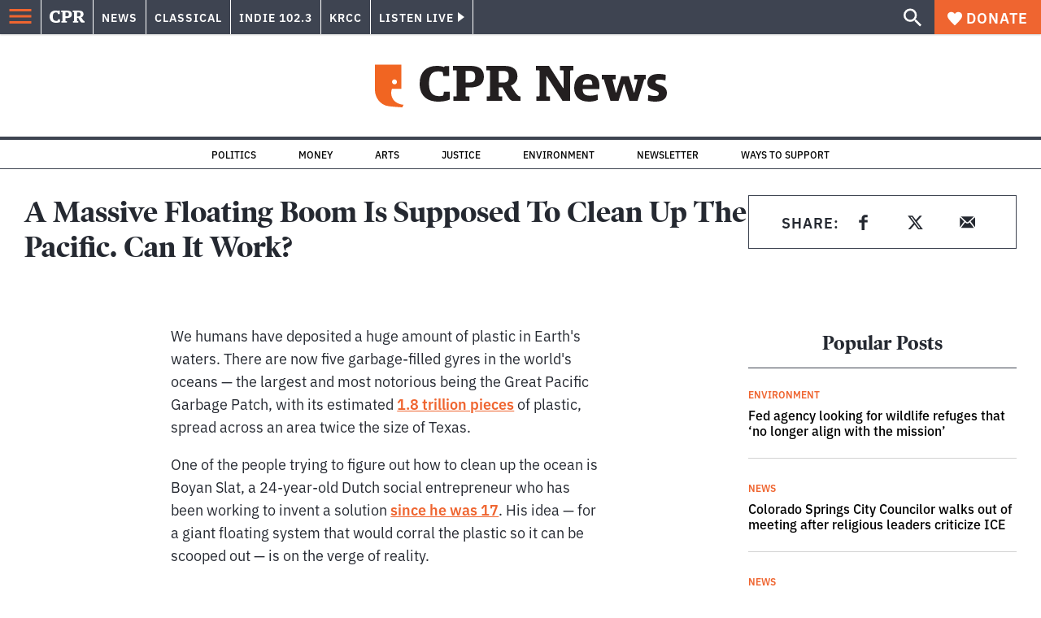

--- FILE ---
content_type: text/html; charset=utf-8
request_url: https://www.cpr.org/2018/09/11/a-massive-floating-boom-is-supposed-to-clean-up-the-pacific-can-it-work/
body_size: 44792
content:
<!DOCTYPE html><html lang="en"><head><meta charSet="UTF-8"/><title>A Massive Floating Boom Is Supposed To Clean Up The Pacific. Can It Work?</title><meta name="description" content="The giant, U-shaped tube is designed to form a garbage-corralling barrier propelled by wind and waves. Its creator hopes to remove half the plastic in the Great Pacific Garbage Patch in five years."/><link rel="canonical" href="https://www.npr.org/2018/09/11/646724291/a-massive-floating-boom-is-supposed-to-clean-up-the-pacific-can-it-work?ft=nprml&amp;f=1001/"/><meta name="robots" content="index, follow"/><meta name="article:published_time" content="2018-09-11T20:22:00"/><meta name="article:modified_time" content="2018-09-11T20:22:00"/><meta name="viewport" content="width=device-width, initial-scale=1"/><meta name="theme-color" content="#ffffff"/><link rel="apple-touch-icon" sizes="180x180" href="/icons/apple-touch-icon.png"/><link rel="icon" type="image/png" sizes="32x32" href="/icons/favicon-32x32.png"/><link rel="icon" type="image/png" sizes="16x16" href="/icons/favicon-16x16.png"/><meta name="msapplication-TileColor" content="#da532c"/><link rel="icon" href="/favicon.ico"/><meta property="og:locale" content="en_US"/><meta property="og:type" content="article"/><meta property="og:title" content="A Massive Floating Boom Is Supposed To Clean Up The Pacific. Can It Work?"/><meta property="og:description" content="The giant, U-shaped tube is designed to form a garbage-corralling barrier propelled by wind and waves. Its creator hopes to remove half the plastic in the Great Pacific Garbage Patch in five years."/><meta property="og:url" content="https://www.npr.org/2018/09/11/646724291/a-massive-floating-boom-is-supposed-to-clean-up-the-pacific-can-it-work?ft=nprml&amp;f=1001"/><meta property="og:site_name" content="Colorado Public Radio"/><meta property="og:image" content="https://wp-cpr.s3.amazonaws.com/uploads/2019/07/646739199_416598339-1024x768.jpg"/><meta property="og:image:secure_url" content="https://wp-cpr.s3.amazonaws.com/uploads/2019/07/646739199_416598339-1024x768.jpg"/><meta property="og:image:width" content="1024"/><meta property="og:image:height" content="768"/><meta name="twitter:card" content="summary_large_image"/><meta name="twitter:image" content="https://wp-cpr.s3.amazonaws.com/uploads/2019/07/646739199_416598339.jpg?w=800&amp;h=400&amp;q=100&amp;crop=1"/><meta name="parsely-title" content="A Massive Floating Boom Is Supposed To Clean Up The Pacific. Can It Work?"/><meta name="parsely-link" content="https://www.cpr.org/2018/09/11/a-massive-floating-boom-is-supposed-to-clean-up-the-pacific-can-it-work/"/><meta name="parsely-type" content="NewsArticle"/><meta name="parsely-image-url" content="https://wp-cpr.s3.amazonaws.com/uploads/2019/07/646739199_416598339-1024x768.jpg"/><meta name="parsely-pub-date" content="2018-09-12 02:22:00"/><meta name="parsely-section" content="NPR"/><meta name="parsely-author" content=""/><meta name="parsely-tags" content=""/><style>.site-header__brand img{height:100%;max-width:100%}</style><meta name="cpr_section" content="news"/><meta name="next-head-count" content="36"/><link rel="preconnect" href="https://use.typekit.net" crossorigin /><link rel="preload" href="https://www.cpr.org/_next/static/css/971c94151b720e22.css" as="style"/><link rel="stylesheet" href="https://www.cpr.org/_next/static/css/971c94151b720e22.css" data-n-g=""/><link rel="preload" href="https://www.cpr.org/_next/static/css/7cc30c4424b4ad9a.css" as="style"/><link rel="stylesheet" href="https://www.cpr.org/_next/static/css/7cc30c4424b4ad9a.css" data-n-p=""/><link rel="preload" href="https://www.cpr.org/_next/static/css/ce00ecf68f7b5582.css" as="style"/><link rel="stylesheet" href="https://www.cpr.org/_next/static/css/ce00ecf68f7b5582.css" data-n-p=""/><noscript data-n-css=""></noscript><script defer="" nomodule="" src="https://www.cpr.org/_next/static/chunks/polyfills-c67a75d1b6f99dc8.js"></script><script src="https://cdn-cookieyes.com/client_data/0b9a5cb2077e065c4482b865/script.js" defer="" data-nscript="beforeInteractive"></script><script src="https://www.cpr.org/_next/static/chunks/webpack-d01cb6d9cbff2946.js" defer=""></script><script src="https://www.cpr.org/_next/static/chunks/framework-1caf3acf629c1378.js" defer=""></script><script src="https://www.cpr.org/_next/static/chunks/main-03d1c7ef0ba50eed.js" defer=""></script><script src="https://www.cpr.org/_next/static/chunks/pages/_app-8a3d494b7e9674fa.js" defer=""></script><script src="https://www.cpr.org/_next/static/chunks/vendors-node_modules_isomorphic-dompurify_browser_js-node_modules_lodash_camelcase_index_js-n-a0dd9f-5b1b582573aba648.js" defer=""></script><script src="https://www.cpr.org/_next/static/chunks/components_layout_index_tsx-dd8bada8cfd35a3d.js" defer=""></script><script src="https://www.cpr.org/_next/static/chunks/utils_data_fetch-server-side-post_ts-utils_data_props_post_ts-aad4f2e8a3181262.js" defer=""></script><script src="https://www.cpr.org/_next/static/chunks/templates_single-post_index_tsx-1fb7d3dd35954270.js" defer=""></script><script src="https://www.cpr.org/_next/static/chunks/pages/%5Byear%5D/%5Bmonth%5D/%5Bday%5D/%5Bslug%5D-02e4a9eafa44a7df.js" defer=""></script><script src="https://www.cpr.org/_next/static/T0STZagIqLewxTa6sMJQl/_buildManifest.js" defer=""></script><script src="https://www.cpr.org/_next/static/T0STZagIqLewxTa6sMJQl/_ssgManifest.js" defer=""></script><style data-href="https://use.typekit.net/oey8agg.css">@import url("https://p.typekit.net/p.css?s=1&k=oey8agg&ht=tk&f=31291.31292.31295.31296.39884.39885.39889.39890.39891&a=19121278&app=typekit&e=css");@font-face{font-family:"poynter-oldstyle-display";src:url("https://use.typekit.net/af/9c977a/00000000000000003b9ae88a/27/l?primer=7cdcb44be4a7db8877ffa5c0007b8dd865b3bbc383831fe2ea177f62257a9191&fvd=i4&v=3") format("woff2"),url("https://use.typekit.net/af/9c977a/00000000000000003b9ae88a/27/d?primer=7cdcb44be4a7db8877ffa5c0007b8dd865b3bbc383831fe2ea177f62257a9191&fvd=i4&v=3") format("woff"),url("https://use.typekit.net/af/9c977a/00000000000000003b9ae88a/27/a?primer=7cdcb44be4a7db8877ffa5c0007b8dd865b3bbc383831fe2ea177f62257a9191&fvd=i4&v=3") format("opentype");font-display:auto;font-style:italic;font-weight:400;font-stretch:normal}@font-face{font-family:"poynter-oldstyle-display";src:url("https://use.typekit.net/af/d3b682/00000000000000003b9ae88b/27/l?primer=7cdcb44be4a7db8877ffa5c0007b8dd865b3bbc383831fe2ea177f62257a9191&fvd=n4&v=3") format("woff2"),url("https://use.typekit.net/af/d3b682/00000000000000003b9ae88b/27/d?primer=7cdcb44be4a7db8877ffa5c0007b8dd865b3bbc383831fe2ea177f62257a9191&fvd=n4&v=3") format("woff"),url("https://use.typekit.net/af/d3b682/00000000000000003b9ae88b/27/a?primer=7cdcb44be4a7db8877ffa5c0007b8dd865b3bbc383831fe2ea177f62257a9191&fvd=n4&v=3") format("opentype");font-display:auto;font-style:normal;font-weight:400;font-stretch:normal}@font-face{font-family:"poynter-oldstyle-display";src:url("https://use.typekit.net/af/1d147a/00000000000000003b9ae88e/27/l?primer=7cdcb44be4a7db8877ffa5c0007b8dd865b3bbc383831fe2ea177f62257a9191&fvd=i7&v=3") format("woff2"),url("https://use.typekit.net/af/1d147a/00000000000000003b9ae88e/27/d?primer=7cdcb44be4a7db8877ffa5c0007b8dd865b3bbc383831fe2ea177f62257a9191&fvd=i7&v=3") format("woff"),url("https://use.typekit.net/af/1d147a/00000000000000003b9ae88e/27/a?primer=7cdcb44be4a7db8877ffa5c0007b8dd865b3bbc383831fe2ea177f62257a9191&fvd=i7&v=3") format("opentype");font-display:auto;font-style:italic;font-weight:700;font-stretch:normal}@font-face{font-family:"poynter-oldstyle-display";src:url("https://use.typekit.net/af/d539ac/00000000000000003b9ae88f/27/l?primer=7cdcb44be4a7db8877ffa5c0007b8dd865b3bbc383831fe2ea177f62257a9191&fvd=n7&v=3") format("woff2"),url("https://use.typekit.net/af/d539ac/00000000000000003b9ae88f/27/d?primer=7cdcb44be4a7db8877ffa5c0007b8dd865b3bbc383831fe2ea177f62257a9191&fvd=n7&v=3") format("woff"),url("https://use.typekit.net/af/d539ac/00000000000000003b9ae88f/27/a?primer=7cdcb44be4a7db8877ffa5c0007b8dd865b3bbc383831fe2ea177f62257a9191&fvd=n7&v=3") format("opentype");font-display:auto;font-style:normal;font-weight:700;font-stretch:normal}@font-face{font-family:"ibm-plex-sans";src:url("https://use.typekit.net/af/785b8c/00000000000000003b9b323f/27/l?primer=7cdcb44be4a7db8877ffa5c0007b8dd865b3bbc383831fe2ea177f62257a9191&fvd=i4&v=3") format("woff2"),url("https://use.typekit.net/af/785b8c/00000000000000003b9b323f/27/d?primer=7cdcb44be4a7db8877ffa5c0007b8dd865b3bbc383831fe2ea177f62257a9191&fvd=i4&v=3") format("woff"),url("https://use.typekit.net/af/785b8c/00000000000000003b9b323f/27/a?primer=7cdcb44be4a7db8877ffa5c0007b8dd865b3bbc383831fe2ea177f62257a9191&fvd=i4&v=3") format("opentype");font-display:auto;font-style:italic;font-weight:400;font-stretch:normal}@font-face{font-family:"ibm-plex-sans";src:url("https://use.typekit.net/af/bca514/00000000000000003b9b323e/27/l?primer=7cdcb44be4a7db8877ffa5c0007b8dd865b3bbc383831fe2ea177f62257a9191&fvd=n4&v=3") format("woff2"),url("https://use.typekit.net/af/bca514/00000000000000003b9b323e/27/d?primer=7cdcb44be4a7db8877ffa5c0007b8dd865b3bbc383831fe2ea177f62257a9191&fvd=n4&v=3") format("woff"),url("https://use.typekit.net/af/bca514/00000000000000003b9b323e/27/a?primer=7cdcb44be4a7db8877ffa5c0007b8dd865b3bbc383831fe2ea177f62257a9191&fvd=n4&v=3") format("opentype");font-display:auto;font-style:normal;font-weight:400;font-stretch:normal}@font-face{font-family:"ibm-plex-sans";src:url("https://use.typekit.net/af/2c3f3c/00000000000000003b9b3242/27/l?primer=7cdcb44be4a7db8877ffa5c0007b8dd865b3bbc383831fe2ea177f62257a9191&fvd=n6&v=3") format("woff2"),url("https://use.typekit.net/af/2c3f3c/00000000000000003b9b3242/27/d?primer=7cdcb44be4a7db8877ffa5c0007b8dd865b3bbc383831fe2ea177f62257a9191&fvd=n6&v=3") format("woff"),url("https://use.typekit.net/af/2c3f3c/00000000000000003b9b3242/27/a?primer=7cdcb44be4a7db8877ffa5c0007b8dd865b3bbc383831fe2ea177f62257a9191&fvd=n6&v=3") format("opentype");font-display:auto;font-style:normal;font-weight:600;font-stretch:normal}@font-face{font-family:"ibm-plex-sans";src:url("https://use.typekit.net/af/af652e/00000000000000003b9b3245/27/l?primer=7cdcb44be4a7db8877ffa5c0007b8dd865b3bbc383831fe2ea177f62257a9191&fvd=i7&v=3") format("woff2"),url("https://use.typekit.net/af/af652e/00000000000000003b9b3245/27/d?primer=7cdcb44be4a7db8877ffa5c0007b8dd865b3bbc383831fe2ea177f62257a9191&fvd=i7&v=3") format("woff"),url("https://use.typekit.net/af/af652e/00000000000000003b9b3245/27/a?primer=7cdcb44be4a7db8877ffa5c0007b8dd865b3bbc383831fe2ea177f62257a9191&fvd=i7&v=3") format("opentype");font-display:auto;font-style:italic;font-weight:700;font-stretch:normal}@font-face{font-family:"ibm-plex-sans";src:url("https://use.typekit.net/af/01f19a/00000000000000003b9b3244/27/l?primer=7cdcb44be4a7db8877ffa5c0007b8dd865b3bbc383831fe2ea177f62257a9191&fvd=n7&v=3") format("woff2"),url("https://use.typekit.net/af/01f19a/00000000000000003b9b3244/27/d?primer=7cdcb44be4a7db8877ffa5c0007b8dd865b3bbc383831fe2ea177f62257a9191&fvd=n7&v=3") format("woff"),url("https://use.typekit.net/af/01f19a/00000000000000003b9b3244/27/a?primer=7cdcb44be4a7db8877ffa5c0007b8dd865b3bbc383831fe2ea177f62257a9191&fvd=n7&v=3") format("opentype");font-display:auto;font-style:normal;font-weight:700;font-stretch:normal}.tk-poynter-oldstyle-display{font-family:"poynter-oldstyle-display",serif}.tk-ibm-plex-sans{font-family:"ibm-plex-sans",sans-serif}</style></head><body class="npr politics life-and-culture military news sports longform news"><script type="text/javascript">window.__state__ = "%_PREVIEW_STATE_%"; window.__previewid__ = "%_PREVIEW_ID_%";</script><div id="__next"><noscript><iframe src="https://www.googletagmanager.com/ns.html?id=GTM-WDSHF7" height="0" width="0" style="display:none;visibility:hidden;"></iframe></noscript><header class="site-header"><a class="skip-link screen-reader-text" href="/2018/09/11/a-massive-floating-boom-is-supposed-to-clean-up-the-pacific-can-it-work/#maincontent">Skip to content</a><div class="legacy-slim-navigation legacy-slim-navigation--default"><div class="legacy-slim-navigation__inner"><div class="legacy-slim-navigation__links"><button type="button" class="legacy-slim-navigation__hamburger" aria-controls="primary-navigation" aria-expanded="false" aria-label="Open Menu"><svg xmlns="http://www.w3.org/2000/svg" viewBox="0 0 24 24"><path fill="none" d="M0 0h24v24H0z"></path><path d="M3 18h18v-2H3zm0-5h18v-2H3zm0-7v2h18V6z"></path></svg></button><a class="legacy-slim-navigation__sm-logo legacy-slim-navigation__sm-logo--news" aria-label="CPR" href="/"><svg xmlns="http://www.w3.org/2000/svg" viewBox="0 0 43 15" class="legacy-slim-logo legacy-slim-logo--cpr"><path fill="#FFF" fill-rule="evenodd" d="M12.793 10.853v3.243c-1.021.507-2.798.904-4.73.904C2.71 15 0 12.132 0 7.456 0 2.647 2.776 0 7.33 0c1.155 0 2.332.199 3.02.507l.333-.397h1.888v4.125h-2.487l-.29-1.61c-.288-.154-1.154-.309-1.931-.309-2.377 0-3.887 1.081-3.887 5.14 0 3.882 1.621 5.228 4.309 5.228.622 0 1.488-.133 1.754-.243l.289-1.588zm8.396 2.051v1.875h-6.708v-1.875h1.178l.177-.176V2.162l-.177-.177h-1.377V.11H21.7c3.998 0 5.62 1.743 5.62 4.522 0 3.067-2.066 4.544-5.909 4.544h-1.843v3.552l.2.176zm-1.621-5.823H21.3c1.777 0 2.377-.816 2.377-2.449 0-1.588-.622-2.404-2.377-2.404h-1.732V7.08zM43 14.779h-3.532c-.666-.176-1.465-.97-2.554-2.911L35.293 9.11h-1.555v3.618l.2.176h1.266v1.875h-6.552v-1.875h1.177l.178-.176V2.162l-.178-.177h-1.377V.11h7.596c4.065 0 5.642 1.765 5.642 4.39 0 1.875-1.089 3.22-2.799 3.838l1.466 2.25c1.2 1.875 1.666 2.316 2.643 2.316zm-9.262-7.654h1.844c1.888 0 2.443-.838 2.443-2.449 0-1.588-.533-2.448-2.399-2.448h-1.888z"></path></svg></a><div class="legacy-menu legacy-menu--slim-nav"><ul class="legacy-menu__list"><li class="legacy-menu-item menuItem menuItem__slim-nav--0 legacy-menu-item--slim-nav news"><a class="legacy-menu-item__link" href="https://www.cpr.org/news/">News</a></li><li class="legacy-menu-item menuItem menuItem__slim-nav--1 legacy-menu-item--slim-nav classical"><a class="legacy-menu-item__link" href="https://www.cpr.org/classical/">Classical</a></li><li class="legacy-menu-item menuItem menuItem__slim-nav--2 legacy-menu-item--slim-nav indie"><a class="legacy-menu-item__link" href="https://www.cpr.org/indie/">Indie 102.3</a></li><li class="legacy-menu-item menuItem menuItem__slim-nav--3 legacy-menu-item--slim-nav krcc"><a class="legacy-menu-item__link" href="https://www.cpr.org/krcc/">KRCC</a></li></ul></div><div class="legacy-listen-live"><button type="button" class="legacy-listen-live__button" aria-expanded="false" aria-controls="legacy-listen-live-content"><span class="legacy-listen-live__button-text">Listen Live</span><span class="legacy-listen-live__arrow"></span></button><div id="legacy-listen-live-content" class="legacy-listen-live__content" aria-hidden="true"><ul class="legacy-listen-live__streams"><li class="navigation-stream-box news"><div class="navigation-stream-box__wrapper"><svg class="spinner-icon" viewBox="0 0 24 24" fill="none" xmlns="http://www.w3.org/2000/svg" aria-hidden="true" focusable="false" width="2rem" height="2rem"><path class="spinner-icon__opaque" d="M12 3v2.21a6.792 6.792 0 0 0-6.463 4.704 6.784 6.784 0 0 0-.259 3.049A6.791 6.791 0 0 0 18.79 12H21a9 9 0 1 1-9-9Z" fill="currentcolor"></path><path class="spinner-icon__transparent" d="M12 3v2.21a6.792 6.792 0 0 0-6.463 4.704 6.784 6.784 0 0 0-.259 3.049A6.791 6.791 0 0 0 18.79 12H21a9 9 0 1 1-9-9Z" fill-opacity=".5" fill="currentcolor"></path></svg></div></li><li class="navigation-stream-box classical"><div class="navigation-stream-box__wrapper"><svg class="spinner-icon" viewBox="0 0 24 24" fill="none" xmlns="http://www.w3.org/2000/svg" aria-hidden="true" focusable="false" width="2rem" height="2rem"><path class="spinner-icon__opaque" d="M12 3v2.21a6.792 6.792 0 0 0-6.463 4.704 6.784 6.784 0 0 0-.259 3.049A6.791 6.791 0 0 0 18.79 12H21a9 9 0 1 1-9-9Z" fill="currentcolor"></path><path class="spinner-icon__transparent" d="M12 3v2.21a6.792 6.792 0 0 0-6.463 4.704 6.784 6.784 0 0 0-.259 3.049A6.791 6.791 0 0 0 18.79 12H21a9 9 0 1 1-9-9Z" fill-opacity=".5" fill="currentcolor"></path></svg></div></li><li class="navigation-stream-box indie"><div class="navigation-stream-box__wrapper"><svg class="spinner-icon" viewBox="0 0 24 24" fill="none" xmlns="http://www.w3.org/2000/svg" aria-hidden="true" focusable="false" width="2rem" height="2rem"><path class="spinner-icon__opaque" d="M12 3v2.21a6.792 6.792 0 0 0-6.463 4.704 6.784 6.784 0 0 0-.259 3.049A6.791 6.791 0 0 0 18.79 12H21a9 9 0 1 1-9-9Z" fill="currentcolor"></path><path class="spinner-icon__transparent" d="M12 3v2.21a6.792 6.792 0 0 0-6.463 4.704 6.784 6.784 0 0 0-.259 3.049A6.791 6.791 0 0 0 18.79 12H21a9 9 0 1 1-9-9Z" fill-opacity=".5" fill="currentcolor"></path></svg></div></li><li class="navigation-stream-box krcc"><div class="navigation-stream-box__wrapper"><svg class="spinner-icon" viewBox="0 0 24 24" fill="none" xmlns="http://www.w3.org/2000/svg" aria-hidden="true" focusable="false" width="2rem" height="2rem"><path class="spinner-icon__opaque" d="M12 3v2.21a6.792 6.792 0 0 0-6.463 4.704 6.784 6.784 0 0 0-.259 3.049A6.791 6.791 0 0 0 18.79 12H21a9 9 0 1 1-9-9Z" fill="currentcolor"></path><path class="spinner-icon__transparent" d="M12 3v2.21a6.792 6.792 0 0 0-6.463 4.704 6.784 6.784 0 0 0-.259 3.049A6.791 6.791 0 0 0 18.79 12H21a9 9 0 1 1-9-9Z" fill-opacity=".5" fill="currentcolor"></path></svg></div></li></ul><div class="legacy-listen-live__footer"><a class="legacy-listen-live__help-button legacy-button legacy-button--secondary" href="/listen/help/">Need help?</a></div></div></div></div><div class="legacy-slim-navigation__search-donate"><button type="button" class="legacy-search-button" aria-label="Show search bar"><svg xmlns="http://www.w3.org/2000/svg" viewBox="0 0 22 23"><path fill="#FFF" d="M8.198 14.36q2.36 0 4.011-1.65 1.652-1.653 1.652-4.012t-1.652-4.01-4.01-1.652q-2.36 0-4.011 1.652t-1.652 4.01q0 2.36 1.652 4.011t4.01 1.652zm7.55 0L22 20.614 20.113 22.5l-6.252-6.252v-1.003l-.354-.354q-2.241 1.947-5.309 1.947-3.42 0-5.81-2.36Q.001 12.121 0 8.699q0-3.42 2.389-5.81Q4.776.501 8.199.5q3.42 0 5.78 2.389 2.358 2.388 2.359 5.81 0 3.067-1.947 5.308l.354.354z"></path></svg></button><a class="donateButton legacy-donate-button slimNavDonateButton legacy-button legacy-button--with-icon" href="https://donate.cpr.org/give"><span class="legacy-donate-button__icon"><svg xmlns="http://www.w3.org/2000/svg" width="18" height="18" viewBox="0 0 24 24"><path d="M12 4.248C8.852-1.154 0 .423 0 7.192 0 11.853 5.571 16.619 12 23c6.43-6.381 12-11.147 12-15.808C24 .4 15.125-1.114 12 4.248"></path></svg></span>Donate</a></div></div><div class="legacy-search-bar"><form class="legacy-search-bar__form"><div class="legacy-input-text legacy-search-bar__input"><label class="label_label__it4oV legacy-input-text__label" for=":R1iaum:">Search</label><input class="legacy-input-text__input" name="s" placeholder="Search…" type="text" id=":R1iaum:" value=""/></div><button type="submit" aria-label="Submit search" class="legacy-search-bar__submit"><svg xmlns="http://www.w3.org/2000/svg" viewBox="0 0 22 23"><path fill="#FFF" d="M8.198 14.36q2.36 0 4.011-1.65 1.652-1.653 1.652-4.012t-1.652-4.01-4.01-1.652q-2.36 0-4.011 1.652t-1.652 4.01q0 2.36 1.652 4.011t4.01 1.652zm7.55 0L22 20.614 20.113 22.5l-6.252-6.252v-1.003l-.354-.354q-2.241 1.947-5.309 1.947-3.42 0-5.81-2.36Q.001 12.121 0 8.699q0-3.42 2.389-5.81Q4.776.501 8.199.5q3.42 0 5.78 2.389 2.358 2.388 2.359 5.81 0 3.067-1.947 5.308l.354.354z"></path></svg></button></form></div></div><div class="legacy-primary-navigation"><div class="legacy-primary-navigation__outer" data-open="false" aria-hidden="true" id="primary-navigation"><div class="legacy-primary-navigation__wrapper"><button class="legacy-primary-navigation__button-close" type="button" aria-controls="primary-navigation" aria-expanded="false"><svg xmlns="http://www.w3.org/2000/svg" width="20" height="21"><path fill="#EF6530" fill-rule="evenodd" d="m19.597 2.837-7.707 7.706 7.707 7.707-1.943 1.943-7.707-7.707-7.706 7.707L.298 18.25l7.707-7.707L.298 2.837 2.24.894 9.947 8.6 17.654.894z"></path></svg><span>Close Primary Navigation</span></button><div class="legacy-search-bar legacy-search-bar--primary-nav"><form class="legacy-search-bar__form"><div class="legacy-input-text legacy-search-bar__input"><label class="label_label__it4oV legacy-input-text__label" for=":R6baum:">Search</label><input class="legacy-input-text__input" name="s" placeholder="Search…" type="text" id=":R6baum:" value=""/></div><button type="submit" aria-label="Submit search" class="legacy-search-bar__submit"><svg xmlns="http://www.w3.org/2000/svg" viewBox="0 0 22 23"><path fill="#FFF" d="M8.198 14.36q2.36 0 4.011-1.65 1.652-1.653 1.652-4.012t-1.652-4.01-4.01-1.652q-2.36 0-4.011 1.652t-1.652 4.01q0 2.36 1.652 4.011t4.01 1.652zm7.55 0L22 20.614 20.113 22.5l-6.252-6.252v-1.003l-.354-.354q-2.241 1.947-5.309 1.947-3.42 0-5.81-2.36Q.001 12.121 0 8.699q0-3.42 2.389-5.81Q4.776.501 8.199.5q3.42 0 5.78 2.389 2.358 2.388 2.359 5.81 0 3.067-1.947 5.308l.354.354z"></path></svg></button></form></div><nav class="legacy-primary-navigation__menu"><div class="legacy-primary-navigation-menu"><ul class="legacy-primary-navigation-menu__list"><li class="legacy-primary-navigation-menu-item"><div class="legacy-primary-navigation-menu-item__content"><a class="legacy-primary-navigation-menu-item__link" href="https://www.cpr.org/category/politics/">Politics</a></div></li><li class="legacy-primary-navigation-menu-item"><div class="legacy-primary-navigation-menu-item__content"><a class="legacy-primary-navigation-menu-item__link" href="https://www.cpr.org/category/environment/">Environment</a></div></li><li class="legacy-primary-navigation-menu-item"><div class="legacy-primary-navigation-menu-item__content"><a class="legacy-primary-navigation-menu-item__link" href="https://www.cpr.org/category/justice/">Justice</a></div></li><li class="legacy-primary-navigation-menu-item"><div class="legacy-primary-navigation-menu-item__content"><a class="legacy-primary-navigation-menu-item__link" href="https://www.cpr.org/category/arts/">Arts</a></div></li><li class="legacy-primary-navigation-menu-item"><div class="legacy-primary-navigation-menu-item__content"><a class="legacy-primary-navigation-menu-item__link" href="https://www.cpr.org/category/music/">Music</a><button class="legacy-primary-navigation-menu-item__submenu-button" type="button" aria-expanded="false" aria-controls="submenu-787484" aria-label="Toggle submenu for Music"><svg xmlns="http://www.w3.org/2000/svg" width="14" height="15"><path fill="#EF6530" fill-rule="evenodd" d="M13.432 8.502H7.75v5.921H5.886v-5.92H.204V6.558h5.682V.64H7.75v5.92h5.682z"></path></svg></button></div><div id="submenu-787484" class="legacy-primary-navigation-menu-item__height-container" aria-hidden="true"><div class="legacy-primary-navigation-menu-item__slide-container"><div class="legacy-primary-navigation-menu legacy-primary-navigation-menu--submenu"><ul class="legacy-primary-navigation-menu__list"><li class="legacy-primary-navigation-menu-item"><div class="legacy-primary-navigation-menu-item__content"><a class="legacy-primary-navigation-menu-item__link" href="http://cpr.org/classical">Classical</a></div></li><li class="legacy-primary-navigation-menu-item"><div class="legacy-primary-navigation-menu-item__content"><a class="legacy-primary-navigation-menu-item__link" href="http://cpr.org/indie">Indie 102.3</a></div></li></ul></div></div></div></li><li class="legacy-primary-navigation-menu-item"><div class="legacy-primary-navigation-menu-item__content"><a class="legacy-primary-navigation-menu-item__link" href="https://www.cpr.org/category/money/">Economy</a></div></li><li class="legacy-primary-navigation-menu-item"><div class="legacy-primary-navigation-menu-item__content"><a class="legacy-primary-navigation-menu-item__link" href="https://www.cpr.org/category/education/">Education</a></div></li><li class="legacy-primary-navigation-menu-item"><div class="legacy-primary-navigation-menu-item__content"><a class="legacy-primary-navigation-menu-item__link" href="https://denverite.com/">Denver</a></div></li><li class="legacy-primary-navigation-menu-item"><div class="legacy-primary-navigation-menu-item__content"><a class="legacy-primary-navigation-menu-item__link" href="https://www.cpr.org/krcc/">Southern Colorado</a></div></li><li class="legacy-primary-navigation-menu-item"><div class="legacy-primary-navigation-menu-item__content"><a class="legacy-primary-navigation-menu-item__link" href="/ways-to-listen/">Audio &amp; Radio</a><button class="legacy-primary-navigation-menu-item__submenu-button" type="button" aria-expanded="false" aria-controls="submenu-720811" aria-label="Toggle submenu for Audio &amp; Radio"><svg xmlns="http://www.w3.org/2000/svg" width="14" height="15"><path fill="#EF6530" fill-rule="evenodd" d="M13.432 8.502H7.75v5.921H5.886v-5.92H.204V6.558h5.682V.64H7.75v5.92h5.682z"></path></svg></button></div><div id="submenu-720811" class="legacy-primary-navigation-menu-item__height-container" aria-hidden="true"><div class="legacy-primary-navigation-menu-item__slide-container"><div class="legacy-primary-navigation-menu legacy-primary-navigation-menu--submenu"><ul class="legacy-primary-navigation-menu__list"><li class="legacy-primary-navigation-menu-item"><div class="legacy-primary-navigation-menu-item__content"><a class="legacy-primary-navigation-menu-item__link" href="https://www.cpr.org/ways-to-listen/">Ways to Listen</a></div></li><li class="legacy-primary-navigation-menu-item"><div class="legacy-primary-navigation-menu-item__content"><a class="legacy-primary-navigation-menu-item__link" href="https://www.cpr.org/shows-and-podcasts/">Shows and Podcasts</a></div></li><li class="legacy-primary-navigation-menu-item"><div class="legacy-primary-navigation-menu-item__content"><a class="legacy-primary-navigation-menu-item__link" href="https://www.cpr.org/news/schedule/">CPR News Radio Schedule</a></div></li><li class="legacy-primary-navigation-menu-item"><div class="legacy-primary-navigation-menu-item__content"><a class="legacy-primary-navigation-menu-item__link" href="https://www.cpr.org/classical/">CPR Classical</a></div></li><li class="legacy-primary-navigation-menu-item"><div class="legacy-primary-navigation-menu-item__content"><a class="legacy-primary-navigation-menu-item__link" href="https://www.cpr.org/indie/">Indie 102.3</a></div></li></ul></div></div></div></li><li class="legacy-primary-navigation-menu-item"><div class="legacy-primary-navigation-menu-item__content"><a class="legacy-primary-navigation-menu-item__link" href="https://www.cpr.org/sign-up-for-cprs-newsletters/">Newsletters</a><button class="legacy-primary-navigation-menu-item__submenu-button" type="button" aria-expanded="false" aria-controls="submenu-720817" aria-label="Toggle submenu for Newsletters"><svg xmlns="http://www.w3.org/2000/svg" width="14" height="15"><path fill="#EF6530" fill-rule="evenodd" d="M13.432 8.502H7.75v5.921H5.886v-5.92H.204V6.558h5.682V.64H7.75v5.92h5.682z"></path></svg></button></div><div id="submenu-720817" class="legacy-primary-navigation-menu-item__height-container" aria-hidden="true"><div class="legacy-primary-navigation-menu-item__slide-container"><div class="legacy-primary-navigation-menu legacy-primary-navigation-menu--submenu"><ul class="legacy-primary-navigation-menu__list"><li class="legacy-primary-navigation-menu-item"><div class="legacy-primary-navigation-menu-item__content"><a class="legacy-primary-navigation-menu-item__link" href="https://www.cpr.org/sign-up-for-cprs-newsletters/">All Newsletters</a></div></li><li class="legacy-primary-navigation-menu-item"><div class="legacy-primary-navigation-menu-item__content"><a class="legacy-primary-navigation-menu-item__link" href="https://www.cpr.org/lookout-signup/">The Lookout</a></div></li><li class="legacy-primary-navigation-menu-item"><div class="legacy-primary-navigation-menu-item__content"><a class="legacy-primary-navigation-menu-item__link" href="https://denverite.com/newsletter-signup/">Denverite</a></div></li></ul></div></div></div></li><li class="legacy-primary-navigation-menu-item"><div class="legacy-primary-navigation-menu-item__content"><a class="legacy-primary-navigation-menu-item__link" href="https://www.cpr.org/about/">About CPR</a><button class="legacy-primary-navigation-menu-item__submenu-button" type="button" aria-expanded="false" aria-controls="submenu-720821" aria-label="Toggle submenu for About CPR"><svg xmlns="http://www.w3.org/2000/svg" width="14" height="15"><path fill="#EF6530" fill-rule="evenodd" d="M13.432 8.502H7.75v5.921H5.886v-5.92H.204V6.558h5.682V.64H7.75v5.92h5.682z"></path></svg></button></div><div id="submenu-720821" class="legacy-primary-navigation-menu-item__height-container" aria-hidden="true"><div class="legacy-primary-navigation-menu-item__slide-container"><div class="legacy-primary-navigation-menu legacy-primary-navigation-menu--submenu"><ul class="legacy-primary-navigation-menu__list"><li class="legacy-primary-navigation-menu-item"><div class="legacy-primary-navigation-menu-item__content"><a class="legacy-primary-navigation-menu-item__link" href="/about/">Mission &amp; Vision</a></div></li><li class="legacy-primary-navigation-menu-item"><div class="legacy-primary-navigation-menu-item__content"><a class="legacy-primary-navigation-menu-item__link" href="/about/staff/">Staff &amp; Hosts</a></div></li><li class="legacy-primary-navigation-menu-item"><div class="legacy-primary-navigation-menu-item__content"><a class="legacy-primary-navigation-menu-item__link" href="/careers/">Careers</a></div></li><li class="legacy-primary-navigation-menu-item"><div class="legacy-primary-navigation-menu-item__content"><a class="legacy-primary-navigation-menu-item__link" href="/about/diversity-equity-and-inclusion-at-colorado-public-radio/">Staff DEI Report</a></div></li><li class="legacy-primary-navigation-menu-item"><div class="legacy-primary-navigation-menu-item__content"><a class="legacy-primary-navigation-menu-item__link" href="https://www.cpr.org/about/recent-awards/">Recent Awards</a></div></li><li class="legacy-primary-navigation-menu-item"><div class="legacy-primary-navigation-menu-item__content"><a class="legacy-primary-navigation-menu-item__link" href="/press-releases/">Press Room</a></div></li><li class="legacy-primary-navigation-menu-item"><div class="legacy-primary-navigation-menu-item__content"><a class="legacy-primary-navigation-menu-item__link" href="https://www.cpr.org/about/contact/">Contact Us</a></div></li></ul></div></div></div></li><li class="legacy-primary-navigation-menu-item"><div class="legacy-primary-navigation-menu-item__content"><a class="legacy-primary-navigation-menu-item__link" href="https://www.cpr.org/support/">Ways to support</a><button class="legacy-primary-navigation-menu-item__submenu-button" type="button" aria-expanded="false" aria-controls="submenu-720828" aria-label="Toggle submenu for Ways to support"><svg xmlns="http://www.w3.org/2000/svg" width="14" height="15"><path fill="#EF6530" fill-rule="evenodd" d="M13.432 8.502H7.75v5.921H5.886v-5.92H.204V6.558h5.682V.64H7.75v5.92h5.682z"></path></svg></button></div><div id="submenu-720828" class="legacy-primary-navigation-menu-item__height-container" aria-hidden="true"><div class="legacy-primary-navigation-menu-item__slide-container"><div class="legacy-primary-navigation-menu legacy-primary-navigation-menu--submenu"><ul class="legacy-primary-navigation-menu__list"><li class="legacy-primary-navigation-menu-item"><div class="legacy-primary-navigation-menu-item__content"><a class="legacy-primary-navigation-menu-item__link" href="/support/">All the ways to give!</a></div></li><li class="legacy-primary-navigation-menu-item"><div class="legacy-primary-navigation-menu-item__content"><a class="legacy-primary-navigation-menu-item__link" href="https://donate.cpr.org/user">Login to the Member Center</a></div></li><li class="legacy-primary-navigation-menu-item"><div class="legacy-primary-navigation-menu-item__content"><a class="legacy-primary-navigation-menu-item__link" href="https://donate.cpr.org/give">Make a donation</a></div></li><li class="legacy-primary-navigation-menu-item"><div class="legacy-primary-navigation-menu-item__content"><a class="legacy-primary-navigation-menu-item__link" href="/support/vehicle-donations/">Donate your car</a></div></li><li class="legacy-primary-navigation-menu-item"><div class="legacy-primary-navigation-menu-item__content"><a class="legacy-primary-navigation-menu-item__link" href="/sponsorship/">Corporate sponsorship</a></div></li><li class="legacy-primary-navigation-menu-item"><div class="legacy-primary-navigation-menu-item__content"><a class="legacy-primary-navigation-menu-item__link" href="https://shop.cpr.org/">CPR Shop</a></div></li></ul></div></div></div></li></ul></div></nav></div></div><button class="legacy-primary-navigation__overlay" data-open="false" type="button" aria-controls="primary-navigation" aria-expanded="false"><span>Close Primary Navigation</span></button></div><div class="legacy-header"><div class="legacy-header__header-top"><div class="legacy-container legacy-header__header-content legacy-container--size-xxl" id=""><a class="legacy-header__logo" aria-label="Colorado Public Radio" href="/news/"><div class="legacy-logo legacy-logo--primary legacy-logo--news"><svg xmlns="http://www.w3.org/2000/svg" viewBox="0 0 359 53" class="legacy-logo__news-logo"><path fill="#231F20" d="M92 43.347C89.045 44.835 83.906 46 78.317 46 62.837 46 55 37.588 55 23.87 55 9.765 63.029 2 76.198 2c3.34 0 6.743.582 8.736 1.488l.962-1.165h5.46v12.1h-7.193L83.327 9.7c-.835-.452-3.34-.906-5.588-.906-6.873 0-11.242 3.17-11.242 15.077 0 11.388 4.689 15.335 12.462 15.335 1.799 0 4.305-.388 5.076-.713l.834-4.657H92zm24.457-20.914c5.178 0 6.926-2.392 6.926-7.177 0-4.656-1.812-7.048-6.926-7.048h-5.05v14.225zM116.133 45h-19.55v-5.495h3.431l.517-.518V8.013l-.517-.518H96V2h21.622C129.274 2 134 7.108 134 15.256c0 8.988-6.02 13.32-17.22 13.32h-5.373v10.41l.583.519h4.143zm41.449-22.438c5.451 0 7.054-2.457 7.054-7.177 0-4.656-1.539-7.177-6.925-7.177h-5.45v14.354zM168.805 45c-1.925-.518-4.233-2.846-7.376-8.536l-4.68-8.082h-4.488v10.605l.577.516h3.655V45h-18.916v-5.497h3.398l.513-.516V8.013l-.513-.518H137V2h21.93c11.734 0 16.285 5.172 16.285 12.867 0 5.497-3.142 9.441-8.078 11.251l4.233 6.595c3.461 5.497 4.807 6.79 7.63 6.79V45zM244 7.495h-3.345l-.579.518V45h-9.393l-19.43-30.327h-.579v24.314l.515.516h4.054V45h-16.664v-5.497h3.41l.514-.516V8.013l-.515-.518H198V2h16.02l17.37 27.223h.579V8.013l-.515-.518h-3.988V2H244zm11.568 17.871h11.657v-1.168c0-3.893-1.471-5.774-5.508-5.774-4.162 0-5.829 2.14-6.149 6.942m18.51 18.427C271.195 45.221 267.096 46 263.19 46 251.34 46 245 39.576 245 29.13 245 18.164 251.469 12 261.14 12 271.388 12 276 17.514 276 26.274c0 1.104 0 2.985-.129 4.282h-20.43c0 5.645 2.498 8.112 9.094 8.112 3.396 0 7.237-.78 9.288-1.688zM333 18.397h-1.863L322.918 45h-10.016l-6.356-20.762h-.578L299.547 45h-9.953l-8.218-26.603H279V13h16.95v5.397h-3.209l-.58.826 4.048 15.619h.578l6.098-20.128h9.311l6.228 20.128h.578l3.916-15.62-.578-.825h-3.595V13H333zm24.295 1.649c-1.327-.52-5.18-1.104-7.643-1.104-3.663 0-4.737.908-4.737 3.18 0 3.893 14.085 2.271 14.085 13.106C359 41.781 354.515 46 344.978 46c-3.41 0-7.01-.455-9.347-1.299l.569-7.006c1.705.713 5.622 1.362 7.768 1.362 3.98 0 5.052-.844 5.052-3.245 0-4.736-14.02-2.465-14.02-13.106C335 16.217 339.295 12 348.579 12c3.095 0 6.757.389 8.968 1.103z" class="cpr-logo-news_svg__text"></path><path fill="#F16522" d="M32.573.472v29.78l-11.58.018s-2.774 6.004 1.076 12.474c3.853 6.472 13.086 7.133 13.086 7.133L33.705 53s-4.24-.132-16.185-1.298C5.58 50.537.048 39.541.051 32.292.051 25.626.008 4.325.001.96L0 .51zM24.04 18.611c-1.66-.004-3.012 1.354-3.01 3.029-.002 1.67 1.346 3.028 3 3.026a3.014 3.014 0 0 0 3.01-3.033c0-1.662-1.345-3.025-3-3.022"></path></svg></div></a></div></div><div class="legacy-header__header-bottom"><div class="legacy-container legacy-header__header-content legacy-container--size-xxl" id=""><nav class="legacy-header__header-navigation" aria-label="Header Navigation"><ul class="menu"><li class="menu-item"><a href="https://www.cpr.org/category/politics/">Politics</a></li><li class="menu-item"><a href="https://www.cpr.org/category/money/">Money</a></li><li class="menu-item"><a href="https://www.cpr.org/category/arts/">Arts</a></li><li class="menu-item"><a href="https://www.cpr.org/category/justice/">Justice</a></li><li class="menu-item"><a href="https://www.cpr.org/category/environment/">Environment</a></li><li class="menu-item"><a href="/lookout-signup/">Newsletter</a></li><li class="menu-item"><a href="/support/">Ways to support</a></li></ul></nav></div></div></div></header><main id="maincontent" class="main-content"><div class="main post post--post post--278379 has-sidebar post--default"><div class="legacy-container article-header legacy-container--size-xxl" id=""><header class="article-header__header"><div class="article-header__content"><h1 class="legacy-heading article-header__heading legacy-heading--step-up-three"><span>A Massive Floating Boom Is Supposed To Clean Up The Pacific. Can It Work?</span></h1><div class="article-header__meta"></div></div><div class="article-header__sidebar"><div class="legacy-social-list"><span class="legacy-social-list__share-text">Share:</span><ul class="legacy-social-list__list"><li class="legacy-social-list-item"><a class="legacy-social-list-item__link engagement__share--facebook" aria-label="Share on facebook" target="_blank" data-gtm-share="facebook" href="https://www.facebook.com/sharer.php/?u=https%3A%2F%2Fwww.cpr.org%2F2018%2F09%2F11%2Fa-massive-floating-boom-is-supposed-to-clean-up-the-pacific-can-it-work%2F"><svg xmlns="http://www.w3.org/2000/svg" aria-hidden="true" viewBox="0 0 24 24"><path fill="currentcolor" d="M14.182 6.09c-.364 0-.727.365-.727 1v2H17v3h-3.636V21H10v-8.818H7v-3h3V7.455C10 4.909 11.818 3 14.182 3H17v3.09z"></path></svg></a></li><li class="legacy-social-list-item"><a class="legacy-social-list-item__link engagement__share--twitter" aria-label="Share on twitter" target="_blank" data-gtm-share="twitter" href="https://twitter.com/intent/tweet/?text=A%20Massive%20Floating%20Boom%20Is%20Supposed%20To%20Clean%20Up%20The%20Pacific.%20Can%20It%20Work%3F&amp;url=https%3A%2F%2Fwww.cpr.org%2F2018%2F09%2F11%2Fa-massive-floating-boom-is-supposed-to-clean-up-the-pacific-can-it-work%2F"><svg xmlns="http://www.w3.org/2000/svg" aria-hidden="true" viewBox="0 0 24 24"><path fill="currentcolor" d="M17.176 4h2.76l-6.03 6.892L21 20.27h-5.554l-4.35-5.688-4.979 5.688H3.355l6.45-7.371L3 4h5.695l3.933 5.199zm-.969 14.618h1.53L7.864 5.565h-1.64z"></path></svg></a></li><li class="legacy-social-list-item"><a class="legacy-social-list-item__link engagement__share--email" aria-label="Share on email" target="_blank" data-gtm-share="email" href="/cdn-cgi/l/email-protection#[base64]"><svg xmlns="http://www.w3.org/2000/svg" aria-hidden="true" viewBox="0 0 24 24"><path fill="currentcolor" d="m14.7 11.84 4.95 6.57c-.18.09-.27.09-.45.09H4.44l4.86-6.66.81.72c.54.45 1.17.72 1.89.72.63 0 1.35-.18 1.89-.72zM3.18 6.08l5.04 4.77-4.95 6.75a1.52 1.52 0 0 1-.27-.9V6.8c0-.27.09-.54.18-.72m17.64-.09c.09.27.18.54.18.81v9.9c0 .27-.09.54-.18.81l-5.04-6.75ZM19.264 5a.9.9 0 0 1 .386.09l-6.75 6.39c-.54.45-1.35.45-1.8 0L4.35 5.09C4.53 5 4.62 5 4.8 5Z"></path></svg></a></li></ul></div></div></header></div><div class="article-content__wrapper legacy-container legacy-container--size-xxl"><div class="post__content"><div class="article-content content"><div class="content content--freeform"><p>We humans have deposited a huge amount of plastic in Earth's waters. There are now five garbage-filled gyres in the world's oceans — the largest and most notorious being the Great Pacific Garbage Patch, with its estimated <a href="https://www.nature.com/articles/s41598-018-22939-w">1.8 trillion pieces</a> of plastic, spread across an area twice the size of Texas.</p>
<p>One of the people trying to figure out how to clean up the ocean is Boyan Slat, a 24-year-old Dutch social entrepreneur who has been working to invent a solution <a href="https://www.npr.org/2016/02/13/466680233/how-to-clean-up-all-that-plastic-in-the-oceans">since he was 17</a>. His idea — for a giant floating system that would corral the plastic so it can be scooped out — is on the verge of reality.</p>
<p>He founded a nonprofit called <a href="https://www.theoceancleanup.com/">The Ocean Cleanup</a> and picked up a major environmental <a href="http://web.unep.org/championsofearth/news/revolutionary-ocean-cleanup-champion-earth-boyan-slat-kicks">award</a> from the United Nations along the way. Tech investors including Peter Thiel and Marc Benioff <a href="https://www.theoceancleanup.com/press/the-ocean-cleanup-raises-217-million-usd-in-donations-to-start-pacific-cleanup-trials-1/">got behind</a> his go-big ethos; a reported <a href="https://www.nytimes.com/2018/09/09/science/ocean-cleanup-great-pacific-garbage-patch.html">$35 million</a> total has been raised.</p>
<p>On Saturday, a vessel that usually <a href="https://www.freightwaves.com/news/maersk-launcher-great-pacific-garbage-patch">tows oil rigs</a> instead towed Slat's giant garbage-catcher some <a href="https://www.theoceancleanup.com/system001/">300 miles offshore</a> from San Francisco Bay. For two weeks, engineers will monitor how the system handles the battering waves in the Pacific before towing it 1,100 more miles to the patch.</p>
<p><a href="https://www.theoceancleanup.com/technology/">The system</a>'s centerpiece is a nearly 2,000-foot-long plastic tube with a 10-foot skirt attached beneath, forming a U-shaped barrier designed to be propelled by wind and waves. Its aim is to collect plastic as it floats — and then every few months, a support vessel would come by to retrieve the plastic, like an oceanic garbage truck. The plastic would then be transported back to land for recycling.</p>
<p>If it works, The Ocean Cleanup plans to deploy a fleet of 60 such devices, which the group <a href="https://www.theoceancleanup.com/press/the-worlds-first-ocean-cleanup-system-launched-from-san-francisco/">projects</a> can remove half the plastic in the Great Pacific Garbage Patch in five years' time.</p>
<p>But will it actually work? Slat doesn't know.</p>
<p>His team has <a href="https://www.theoceancleanup.com/faq/">changed its concept</a> over time, switching from a moored system to a drifting one, in order to act more like the plastic it's trying to catch. They tested a prototype on the North Sea but say the Pacific will be the real challenge.</p>
<p>"We believe that every risk that we can eliminate in advance we have been able to eliminate," he said<a href="https://www.youtube.com/watch?v=d-xB4gHqB0M"> in a video</a> prior to Saturday's launch. "But that doesn't mean that all risks have been eliminated. Truly, the only way to prove that we can rid the oceans of plastic is to actually go out there and deploy the world's first ocean-cleaning system."</p>
<p>The Ocean Cleanup hopes to reduce the amount of plastics in the world's oceans by at least 90 percent by 2040. But many experts on plastic pollution have <a href="http://www.southernfriedscience.com/i-asked-15-ocean-plastic-pollution-experts-about-the-ocean-cleanup-project-and-they-have-concerns/">expressed concerns</a> about whether the project will be effective.</p>
<p>For one thing, most of the plastic that ends up in the ocean doesn't end up in these garbage gyres.</p>
<p>"Based on the latest math, we think that about 8 million metric tons of plastic is flowing in to the ocean from land around the world," says George Leonard, chief scientist at <a href="https://oceanconservancy.org/">Ocean Conservancy</a>. And he says that only around 3 percent to 5 percent of that total amount of plastic actually winds up in the gyres.</p>
<p>"So if you want to clean up the ocean," Leonard says, "it may in fact be that the open ocean is not the place to look."</p>
<p>Part of the issue is that not all plastic is buoyant. A lot of it sinks immediately — and thus won't be captured by this floating boom, said Eben Schwartz, marine debris program manager for the California Coastal Commission.</p>
<p>"It would be wonderful if we can clean up the surface of the gyre, but since so much more of the trash in the ocean actually doesn't end up on the surface of the gyre, it's even more critical that we address where it's coming from and try to stop it at its source," Schwartz recently <a href="http://www.wbur.org/hereandnow/2018/08/28/pacific-garbage-patch-cleanup-plastic">told</a> NPR's <em>Here and Now</em>.</p>
<p>Then there's the question of whether the project might cause unintended environmental consequences. Specifically: Can you capture plastics without ensnaring marine life?</p>
<p>"We know from the fishing industry that if you put any kind of structure in the open ocean, it will attract a whole community of animals, both large and small, to that particular piece of structure," Leonard says.</p>
<p>Fishermen sometimes create <a href="https://www.fisheries.noaa.gov/national/bycatch/fishing-gear-fish-aggregating-devices">fish aggregating devices</a> (FADs) that intentionally create little floating ecosystems to attract fish. "There's a worry that this could become a very large FAD and attract a whole number of larger fish and marine mammals and seabirds that might be impacted by it," he says.</p>
<p>Plus, The Ocean Cleanup's system is made of high-density polyethylene, <a href="https://www.plasticsmakeitpossible.com/about-plastics/types-of-plastics/professor-plastics-high-density-polyethylene-hdpe-so-popular/">a kind of plastic</a>. So, what if it becomes part of the problem it's trying to solve?</p>
<p>"I sort of wonder what kinds of microplastics this thing is going to be generating on its own, assuming that it's even functioning exactly as designed," oceanographer Kara Lavender Law of the Sea Education Association <a href="https://www.wired.com/story/ocean-cleanup-skeptical-scientists/">told </a><em>Wired</em>. And if the boom gets busted in a big storm, well: "If it's shedding nano-size particles and then gets smashed into 200-meter-long pieces, you're really covering the whole size range there." <em> </em></p>
<p>And then there's the worry that a big, expensive project like The Ocean Cleanup diverts money and attention away from other efforts that are known to be effective — such as waste management policies to keep the garbage from getting into the ocean in the first place.</p>
<p><a href="https://www.npr.org/2018/07/24/627505327/meet-the-woman-who-put-plastic-waste-on-the-map">A 2015 study</a> found that China, Indonesia, the Philippines, Vietnam, Sri Lanka and Thailand were the leading sources of plastic waste in the world's oceans.</p>
<p>"The science points to about a half a dozen countries in Southeast Asia which are rapidly developing economies that are heavily reliant on plastic, and lack the kind of waste management infrastructure that I think many of us in the U.S. take for granted," Leonard says.</p>
<p>He points to one low-tech way to help fight plastics in the ocean: Pick up trash in your own local waterways. His organization's annual <a href="https://oceanconservancy.org/trash-free-seas/international-coastal-cleanup/">International Coastal Cleanup</a> takes place Sept. 15, when he says nearly a million people are expected to work to remove some 20 million pounds of trash from beaches and waterways around the world.</p>
<p>Leonard says the Ocean Conservancy is skeptical that the giant trash collector will work, "but we're being enthusiastic, and we hope it does."</p>
<p>"The ocean really needs all the help it can get."  </p>
<div class="fullattribution">Copyright 2018 NPR. To see more, visit http://www.npr.org/.<img src="https://www.google-analytics.com/__utm.gif?utmac=UA-5828686-4&amp;utmdt=A+Massive+Floating+Boom+Is+Supposed+To+Clean+Up+The+Pacific.+Can+It+Work%3F&amp;utme=8(APIKey)9(MDEyMDcxNjYwMDEzNzc2MTQzNDNiY2I3ZA004)"></div>
</div></div><div class="legacy-newsletter__takeover-poly"><div class="legacy-newsletter legacy-newsletter--newsArticleSignup"><div class="legacy-container legacy-newsletter__content legacy-container--size-xl" id=""><div class="legacy-newsletter__text-wrapper"><h3 class="legacy-heading legacy-newsletter__heading legacy-heading--step-up-one"><span></span></h3><p class="legacy-newsletter__tagline"></p></div><div class="legacy-newsletter__form-wrapper"><div class="legacy-newsletter__news-signup"><h3 class="legacy-heading legacy-newsletter__heading legacy-heading--step-up-one"><span>You care.</span></h3><div class="legacy-newsletter__tagline-text"><div><p>You want to know what is <em>really</em> going on these days, especially in Colorado. We can help you keep up.&nbsp; The Lookout is a free, daily email newsletter with news and happenings from all over Colorado. Sign up here and we will see you in the morning!</p>
</div></div><iframe id="tfaIframe" class="legacy-newsletter__newsletter-iframe-no-text" title="newsArticleSignup" height="50" src="https://info.cpr.org/l/732233/2023-11-17/47xr4l" scrolling="no"></iframe></div></div></div></div></div></div><aside class="sidebar post__sidebar"><div class="block-section-widgets"><div class="block-popular-posts"><h2 class="block-popular-posts__heading">Popular Posts</h2><ul class="block-popular-posts__posts"><li class="block-popular-posts__post"><div class="block-popular-posts__post-content"><a class="block-popular-posts__category-link" href="/category/environment/">Environment</a><a class="block-popular-posts__post-heading" href="https://www.cpr.org/2026/01/11/usfws-reviewing-national-wildlife-refuges-fish-hatcheries/"><h3>Fed agency looking for wildlife refuges that ‘no longer align with the mission’</h3></a></div></li><li class="block-popular-posts__post"><div class="block-popular-posts__post-content"><a class="block-popular-posts__category-link" href="/category/news/">News</a><a class="block-popular-posts__post-heading" href="https://www.cpr.org/2026/01/14/colorado-springs-city-council-faith-leaders-ice-criticism/"><h3>Colorado Springs City Councilor walks out of meeting after religious leaders criticize ICE</h3></a></div></li><li class="block-popular-posts__post"><div class="block-popular-posts__post-content"><a class="block-popular-posts__category-link" href="/category/news/">News</a><a class="block-popular-posts__post-heading" href="https://www.cpr.org/2026/01/14/female-faculty-class-action-lawsuit-cu-denver-pay-disparity/"><h3>Female faculty file class action lawsuit against CU Denver over alleged gender pay disparity</h3></a></div></li><li class="block-popular-posts__post"><div class="block-popular-posts__post-content"><a class="block-popular-posts__category-link" href="/category/weather/">Weather</a><a class="block-popular-posts__post-heading" href="https://www.cpr.org/2026/01/16/xcel-wind-power-shut-off-friday/"><h3>More than 15,000 customers remain without power along Front Range due to high winds</h3></a></div></li><li class="block-popular-posts__post"><div class="block-popular-posts__post-content"><a class="block-popular-posts__category-link" href="/category/environment/">Environment</a><a class="block-popular-posts__post-heading" href="https://www.cpr.org/2026/01/14/colorado-wolverines-reintroduction-plan/"><h3>Wolverines are coming back to Colorado, state plan includes roadkill, avalanche chutes</h3></a></div></li></ul></div><div id="coWondersWrapper"></div></div></aside></div><div class="latest-posts"><div class="legacy-container legacy-container--size-xxl" id=""><h2 class="legacy-heading latest-posts__heading legacy-heading--columnAreaHeading"><span>Latest Stories</span></h2><div class="card-grid latest-posts__card-grid"><article class="card-grid-item card-grid-item--post"><a aria-label="Michael Bennet, Phil Weiser and their supporters amass combined $9M for high-stakes gubernatorial primary" class="card-grid-item__link" href="/2026/01/18/michael-bennet-phil-weiser-campaign-cash/"><figure class="image-fit image-fit--fill image-fit--cover"><div class="image-fit__inner"><img alt="" loading="lazy" decoding="async" data-nimg="fill" class="image-fit__image" style="position:absolute;height:100%;width:100%;left:0;top:0;right:0;bottom:0;color:transparent" sizes="(min-width: 768px) 310px, 100vw" srcSet="https://www.cpr.org/cdn-cgi/image/width=640,quality=75,format=auto/https://wp-cpr.s3.amazonaws.com/uploads/2026/01/cyd_jp-14-scaled-1.jpg 640w, https://www.cpr.org/cdn-cgi/image/width=750,quality=75,format=auto/https://wp-cpr.s3.amazonaws.com/uploads/2026/01/cyd_jp-14-scaled-1.jpg 750w, https://www.cpr.org/cdn-cgi/image/width=828,quality=75,format=auto/https://wp-cpr.s3.amazonaws.com/uploads/2026/01/cyd_jp-14-scaled-1.jpg 828w, https://www.cpr.org/cdn-cgi/image/width=1080,quality=75,format=auto/https://wp-cpr.s3.amazonaws.com/uploads/2026/01/cyd_jp-14-scaled-1.jpg 1080w, https://www.cpr.org/cdn-cgi/image/width=1248,quality=75,format=auto/https://wp-cpr.s3.amazonaws.com/uploads/2026/01/cyd_jp-14-scaled-1.jpg 1248w, https://www.cpr.org/cdn-cgi/image/width=1440,quality=75,format=auto/https://wp-cpr.s3.amazonaws.com/uploads/2026/01/cyd_jp-14-scaled-1.jpg 1440w, https://www.cpr.org/cdn-cgi/image/width=1920,quality=75,format=auto/https://wp-cpr.s3.amazonaws.com/uploads/2026/01/cyd_jp-14-scaled-1.jpg 1920w, https://www.cpr.org/cdn-cgi/image/width=2048,quality=75,format=auto/https://wp-cpr.s3.amazonaws.com/uploads/2026/01/cyd_jp-14-scaled-1.jpg 2048w, https://www.cpr.org/cdn-cgi/image/width=3840,quality=75,format=auto/https://wp-cpr.s3.amazonaws.com/uploads/2026/01/cyd_jp-14-scaled-1.jpg 3840w" src="https://www.cpr.org/cdn-cgi/image/width=3840,quality=75,format=auto/https://wp-cpr.s3.amazonaws.com/uploads/2026/01/cyd_jp-14-scaled-1.jpg"/></div></figure></a><div class="card-grid-item__title-contain card-grid-item__title-contain--latest-posts"><div class="card-grid-item__eyebrow"><div class="card-grid-item__meta-cat"><div class="eyebrow eyebrow--small"><a href="https://www.cpr.org/category/news/">News</a></div></div></div><a tabindex="0" class="card-grid-item__title-link" href="/2026/01/18/michael-bennet-phil-weiser-campaign-cash/"><h3 class="card-grid-item__title card-grid-item__title--latest-posts">Michael Bennet, Phil Weiser and their supporters amass combined $9M for high-stakes gubernatorial primary</h3></a><div class="byline"><div class="byline__avatar"><img alt="" loading="lazy" width="84" height="84" decoding="async" data-nimg="1" style="color:transparent" sizes="28px" srcSet="https://www.cpr.org/cdn-cgi/image/width=16,quality=75,format=auto/https://wp-cpr.s3.amazonaws.com/uploads/2023/05/a-IHV9Me_400x400.png 16w, https://www.cpr.org/cdn-cgi/image/width=32,quality=75,format=auto/https://wp-cpr.s3.amazonaws.com/uploads/2023/05/a-IHV9Me_400x400.png 32w, https://www.cpr.org/cdn-cgi/image/width=48,quality=75,format=auto/https://wp-cpr.s3.amazonaws.com/uploads/2023/05/a-IHV9Me_400x400.png 48w, https://www.cpr.org/cdn-cgi/image/width=64,quality=75,format=auto/https://wp-cpr.s3.amazonaws.com/uploads/2023/05/a-IHV9Me_400x400.png 64w, https://www.cpr.org/cdn-cgi/image/width=96,quality=75,format=auto/https://wp-cpr.s3.amazonaws.com/uploads/2023/05/a-IHV9Me_400x400.png 96w, https://www.cpr.org/cdn-cgi/image/width=128,quality=75,format=auto/https://wp-cpr.s3.amazonaws.com/uploads/2023/05/a-IHV9Me_400x400.png 128w, https://www.cpr.org/cdn-cgi/image/width=256,quality=75,format=auto/https://wp-cpr.s3.amazonaws.com/uploads/2023/05/a-IHV9Me_400x400.png 256w, https://www.cpr.org/cdn-cgi/image/width=392,quality=75,format=auto/https://wp-cpr.s3.amazonaws.com/uploads/2023/05/a-IHV9Me_400x400.png 392w, https://www.cpr.org/cdn-cgi/image/width=640,quality=75,format=auto/https://wp-cpr.s3.amazonaws.com/uploads/2023/05/a-IHV9Me_400x400.png 640w, https://www.cpr.org/cdn-cgi/image/width=750,quality=75,format=auto/https://wp-cpr.s3.amazonaws.com/uploads/2023/05/a-IHV9Me_400x400.png 750w, https://www.cpr.org/cdn-cgi/image/width=828,quality=75,format=auto/https://wp-cpr.s3.amazonaws.com/uploads/2023/05/a-IHV9Me_400x400.png 828w, https://www.cpr.org/cdn-cgi/image/width=1080,quality=75,format=auto/https://wp-cpr.s3.amazonaws.com/uploads/2023/05/a-IHV9Me_400x400.png 1080w, https://www.cpr.org/cdn-cgi/image/width=1248,quality=75,format=auto/https://wp-cpr.s3.amazonaws.com/uploads/2023/05/a-IHV9Me_400x400.png 1248w, https://www.cpr.org/cdn-cgi/image/width=1440,quality=75,format=auto/https://wp-cpr.s3.amazonaws.com/uploads/2023/05/a-IHV9Me_400x400.png 1440w, https://www.cpr.org/cdn-cgi/image/width=1920,quality=75,format=auto/https://wp-cpr.s3.amazonaws.com/uploads/2023/05/a-IHV9Me_400x400.png 1920w, https://www.cpr.org/cdn-cgi/image/width=2048,quality=75,format=auto/https://wp-cpr.s3.amazonaws.com/uploads/2023/05/a-IHV9Me_400x400.png 2048w, https://www.cpr.org/cdn-cgi/image/width=3840,quality=75,format=auto/https://wp-cpr.s3.amazonaws.com/uploads/2023/05/a-IHV9Me_400x400.png 3840w" src="https://www.cpr.org/cdn-cgi/image/width=3840,quality=75,format=auto/https://wp-cpr.s3.amazonaws.com/uploads/2023/05/a-IHV9Me_400x400.png"/></div><div class="byline__authors"><span>By<!-- --> </span><span class="byline__author"><a class="byline__author-link" href="https://www.cpr.org/author/colorado-sun/">Colorado Sun</a></span></div></div></div></article><article class="card-grid-item card-grid-item--post"><a aria-label="How Colorado Springs became the center of America’s evangelical political power" class="card-grid-item__link" href="/2026/01/18/colorado-springs-evangelical-political-history/"><figure class="image-fit image-fit--fill image-fit--cover"><div class="image-fit__inner"><img alt="houses in colorado springs" loading="lazy" decoding="async" data-nimg="fill" class="image-fit__image" style="position:absolute;height:100%;width:100%;left:0;top:0;right:0;bottom:0;color:transparent" sizes="(min-width: 768px) 310px, 100vw" srcSet="https://www.cpr.org/cdn-cgi/image/width=640,quality=75,format=auto/https://wp-cpr.s3.amazonaws.com/uploads/2026/01/FILE-HOUSES-COLORADO-SPRINGS-CHURCH-AP-2022.jpg 640w, https://www.cpr.org/cdn-cgi/image/width=750,quality=75,format=auto/https://wp-cpr.s3.amazonaws.com/uploads/2026/01/FILE-HOUSES-COLORADO-SPRINGS-CHURCH-AP-2022.jpg 750w, https://www.cpr.org/cdn-cgi/image/width=828,quality=75,format=auto/https://wp-cpr.s3.amazonaws.com/uploads/2026/01/FILE-HOUSES-COLORADO-SPRINGS-CHURCH-AP-2022.jpg 828w, https://www.cpr.org/cdn-cgi/image/width=1080,quality=75,format=auto/https://wp-cpr.s3.amazonaws.com/uploads/2026/01/FILE-HOUSES-COLORADO-SPRINGS-CHURCH-AP-2022.jpg 1080w, https://www.cpr.org/cdn-cgi/image/width=1248,quality=75,format=auto/https://wp-cpr.s3.amazonaws.com/uploads/2026/01/FILE-HOUSES-COLORADO-SPRINGS-CHURCH-AP-2022.jpg 1248w, https://www.cpr.org/cdn-cgi/image/width=1440,quality=75,format=auto/https://wp-cpr.s3.amazonaws.com/uploads/2026/01/FILE-HOUSES-COLORADO-SPRINGS-CHURCH-AP-2022.jpg 1440w, https://www.cpr.org/cdn-cgi/image/width=1920,quality=75,format=auto/https://wp-cpr.s3.amazonaws.com/uploads/2026/01/FILE-HOUSES-COLORADO-SPRINGS-CHURCH-AP-2022.jpg 1920w, https://www.cpr.org/cdn-cgi/image/width=2048,quality=75,format=auto/https://wp-cpr.s3.amazonaws.com/uploads/2026/01/FILE-HOUSES-COLORADO-SPRINGS-CHURCH-AP-2022.jpg 2048w, https://www.cpr.org/cdn-cgi/image/width=3840,quality=75,format=auto/https://wp-cpr.s3.amazonaws.com/uploads/2026/01/FILE-HOUSES-COLORADO-SPRINGS-CHURCH-AP-2022.jpg 3840w" src="https://www.cpr.org/cdn-cgi/image/width=3840,quality=75,format=auto/https://wp-cpr.s3.amazonaws.com/uploads/2026/01/FILE-HOUSES-COLORADO-SPRINGS-CHURCH-AP-2022.jpg"/></div></figure></a><div class="card-grid-item__title-contain card-grid-item__title-contain--latest-posts"><div class="card-grid-item__eyebrow"><div class="card-grid-item__meta-cat"><div class="eyebrow eyebrow--small"><a href="https://www.cpr.org/category/politics/">Government and Politics</a></div></div></div><a tabindex="0" class="card-grid-item__title-link" href="/2026/01/18/colorado-springs-evangelical-political-history/"><h3 class="card-grid-item__title card-grid-item__title--latest-posts">How Colorado Springs became the center of America’s evangelical political power</h3></a><div class="byline"><div class="byline__avatar"><img alt="" loading="lazy" width="84" height="84" decoding="async" data-nimg="1" style="color:transparent" sizes="28px" srcSet="https://www.cpr.org/cdn-cgi/image/width=16,quality=75,format=auto/https://wp-cpr.s3.amazonaws.com/uploads/2019/05/2018.cpr-staff-Hayley-Sanchez-square-for-web-creditCPR.jpg 16w, https://www.cpr.org/cdn-cgi/image/width=32,quality=75,format=auto/https://wp-cpr.s3.amazonaws.com/uploads/2019/05/2018.cpr-staff-Hayley-Sanchez-square-for-web-creditCPR.jpg 32w, https://www.cpr.org/cdn-cgi/image/width=48,quality=75,format=auto/https://wp-cpr.s3.amazonaws.com/uploads/2019/05/2018.cpr-staff-Hayley-Sanchez-square-for-web-creditCPR.jpg 48w, https://www.cpr.org/cdn-cgi/image/width=64,quality=75,format=auto/https://wp-cpr.s3.amazonaws.com/uploads/2019/05/2018.cpr-staff-Hayley-Sanchez-square-for-web-creditCPR.jpg 64w, https://www.cpr.org/cdn-cgi/image/width=96,quality=75,format=auto/https://wp-cpr.s3.amazonaws.com/uploads/2019/05/2018.cpr-staff-Hayley-Sanchez-square-for-web-creditCPR.jpg 96w, https://www.cpr.org/cdn-cgi/image/width=128,quality=75,format=auto/https://wp-cpr.s3.amazonaws.com/uploads/2019/05/2018.cpr-staff-Hayley-Sanchez-square-for-web-creditCPR.jpg 128w, https://www.cpr.org/cdn-cgi/image/width=256,quality=75,format=auto/https://wp-cpr.s3.amazonaws.com/uploads/2019/05/2018.cpr-staff-Hayley-Sanchez-square-for-web-creditCPR.jpg 256w, https://www.cpr.org/cdn-cgi/image/width=392,quality=75,format=auto/https://wp-cpr.s3.amazonaws.com/uploads/2019/05/2018.cpr-staff-Hayley-Sanchez-square-for-web-creditCPR.jpg 392w, https://www.cpr.org/cdn-cgi/image/width=640,quality=75,format=auto/https://wp-cpr.s3.amazonaws.com/uploads/2019/05/2018.cpr-staff-Hayley-Sanchez-square-for-web-creditCPR.jpg 640w, https://www.cpr.org/cdn-cgi/image/width=750,quality=75,format=auto/https://wp-cpr.s3.amazonaws.com/uploads/2019/05/2018.cpr-staff-Hayley-Sanchez-square-for-web-creditCPR.jpg 750w, https://www.cpr.org/cdn-cgi/image/width=828,quality=75,format=auto/https://wp-cpr.s3.amazonaws.com/uploads/2019/05/2018.cpr-staff-Hayley-Sanchez-square-for-web-creditCPR.jpg 828w, https://www.cpr.org/cdn-cgi/image/width=1080,quality=75,format=auto/https://wp-cpr.s3.amazonaws.com/uploads/2019/05/2018.cpr-staff-Hayley-Sanchez-square-for-web-creditCPR.jpg 1080w, https://www.cpr.org/cdn-cgi/image/width=1248,quality=75,format=auto/https://wp-cpr.s3.amazonaws.com/uploads/2019/05/2018.cpr-staff-Hayley-Sanchez-square-for-web-creditCPR.jpg 1248w, https://www.cpr.org/cdn-cgi/image/width=1440,quality=75,format=auto/https://wp-cpr.s3.amazonaws.com/uploads/2019/05/2018.cpr-staff-Hayley-Sanchez-square-for-web-creditCPR.jpg 1440w, https://www.cpr.org/cdn-cgi/image/width=1920,quality=75,format=auto/https://wp-cpr.s3.amazonaws.com/uploads/2019/05/2018.cpr-staff-Hayley-Sanchez-square-for-web-creditCPR.jpg 1920w, https://www.cpr.org/cdn-cgi/image/width=2048,quality=75,format=auto/https://wp-cpr.s3.amazonaws.com/uploads/2019/05/2018.cpr-staff-Hayley-Sanchez-square-for-web-creditCPR.jpg 2048w, https://www.cpr.org/cdn-cgi/image/width=3840,quality=75,format=auto/https://wp-cpr.s3.amazonaws.com/uploads/2019/05/2018.cpr-staff-Hayley-Sanchez-square-for-web-creditCPR.jpg 3840w" src="https://www.cpr.org/cdn-cgi/image/width=3840,quality=75,format=auto/https://wp-cpr.s3.amazonaws.com/uploads/2019/05/2018.cpr-staff-Hayley-Sanchez-square-for-web-creditCPR.jpg"/></div><div class="byline__authors"><span>By<!-- --> </span><span class="byline__author"><a class="byline__author-link" href="https://www.cpr.org/author/hayley-sanchez/">Hayley Sanchez</a></span></div></div></div></article><article class="card-grid-item card-grid-item--post"><a aria-label="Denver Broncos nail 33-30 overtime victory to advance to AFC championship, but QB Nix out with injury" class="card-grid-item__link" href="/2026/01/17/broncos-division-championship-victory/"><figure class="image-fit image-fit--fill image-fit--cover"><div class="image-fit__inner"><img alt="Bills Broncos Football" loading="lazy" decoding="async" data-nimg="fill" class="image-fit__image" style="position:absolute;height:100%;width:100%;left:0;top:0;right:0;bottom:0;color:transparent" sizes="(min-width: 768px) 310px, 100vw" srcSet="https://www.cpr.org/cdn-cgi/image/width=640,quality=75,format=auto/https://wp-cpr.s3.amazonaws.com/uploads/2026/01/Bo-Nix-011726.jpg 640w, https://www.cpr.org/cdn-cgi/image/width=750,quality=75,format=auto/https://wp-cpr.s3.amazonaws.com/uploads/2026/01/Bo-Nix-011726.jpg 750w, https://www.cpr.org/cdn-cgi/image/width=828,quality=75,format=auto/https://wp-cpr.s3.amazonaws.com/uploads/2026/01/Bo-Nix-011726.jpg 828w, https://www.cpr.org/cdn-cgi/image/width=1080,quality=75,format=auto/https://wp-cpr.s3.amazonaws.com/uploads/2026/01/Bo-Nix-011726.jpg 1080w, https://www.cpr.org/cdn-cgi/image/width=1248,quality=75,format=auto/https://wp-cpr.s3.amazonaws.com/uploads/2026/01/Bo-Nix-011726.jpg 1248w, https://www.cpr.org/cdn-cgi/image/width=1440,quality=75,format=auto/https://wp-cpr.s3.amazonaws.com/uploads/2026/01/Bo-Nix-011726.jpg 1440w, https://www.cpr.org/cdn-cgi/image/width=1920,quality=75,format=auto/https://wp-cpr.s3.amazonaws.com/uploads/2026/01/Bo-Nix-011726.jpg 1920w, https://www.cpr.org/cdn-cgi/image/width=2048,quality=75,format=auto/https://wp-cpr.s3.amazonaws.com/uploads/2026/01/Bo-Nix-011726.jpg 2048w, https://www.cpr.org/cdn-cgi/image/width=3840,quality=75,format=auto/https://wp-cpr.s3.amazonaws.com/uploads/2026/01/Bo-Nix-011726.jpg 3840w" src="https://www.cpr.org/cdn-cgi/image/width=3840,quality=75,format=auto/https://wp-cpr.s3.amazonaws.com/uploads/2026/01/Bo-Nix-011726.jpg"/></div></figure></a><div class="card-grid-item__title-contain card-grid-item__title-contain--latest-posts"><div class="card-grid-item__eyebrow"><div class="card-grid-item__meta-cat"><div class="eyebrow eyebrow--small"><a href="https://www.cpr.org/category/sports/">Sports</a></div></div></div><a tabindex="0" class="card-grid-item__title-link" href="/2026/01/17/broncos-division-championship-victory/"><h3 class="card-grid-item__title card-grid-item__title--latest-posts">Denver Broncos nail 33-30 overtime victory to advance to AFC championship, but QB Nix out with injury</h3></a><div class="byline"><div class="byline__avatar"><img alt="" loading="lazy" width="84" height="84" decoding="async" data-nimg="1" style="color:transparent" sizes="28px" srcSet="https://www.cpr.org/cdn-cgi/image/width=16,quality=75,format=auto/https://wp-cpr.s3.amazonaws.com/uploads/2019/05/AP_LOGO_02.jpg 16w, https://www.cpr.org/cdn-cgi/image/width=32,quality=75,format=auto/https://wp-cpr.s3.amazonaws.com/uploads/2019/05/AP_LOGO_02.jpg 32w, https://www.cpr.org/cdn-cgi/image/width=48,quality=75,format=auto/https://wp-cpr.s3.amazonaws.com/uploads/2019/05/AP_LOGO_02.jpg 48w, https://www.cpr.org/cdn-cgi/image/width=64,quality=75,format=auto/https://wp-cpr.s3.amazonaws.com/uploads/2019/05/AP_LOGO_02.jpg 64w, https://www.cpr.org/cdn-cgi/image/width=96,quality=75,format=auto/https://wp-cpr.s3.amazonaws.com/uploads/2019/05/AP_LOGO_02.jpg 96w, https://www.cpr.org/cdn-cgi/image/width=128,quality=75,format=auto/https://wp-cpr.s3.amazonaws.com/uploads/2019/05/AP_LOGO_02.jpg 128w, https://www.cpr.org/cdn-cgi/image/width=256,quality=75,format=auto/https://wp-cpr.s3.amazonaws.com/uploads/2019/05/AP_LOGO_02.jpg 256w, https://www.cpr.org/cdn-cgi/image/width=392,quality=75,format=auto/https://wp-cpr.s3.amazonaws.com/uploads/2019/05/AP_LOGO_02.jpg 392w, https://www.cpr.org/cdn-cgi/image/width=640,quality=75,format=auto/https://wp-cpr.s3.amazonaws.com/uploads/2019/05/AP_LOGO_02.jpg 640w, https://www.cpr.org/cdn-cgi/image/width=750,quality=75,format=auto/https://wp-cpr.s3.amazonaws.com/uploads/2019/05/AP_LOGO_02.jpg 750w, https://www.cpr.org/cdn-cgi/image/width=828,quality=75,format=auto/https://wp-cpr.s3.amazonaws.com/uploads/2019/05/AP_LOGO_02.jpg 828w, https://www.cpr.org/cdn-cgi/image/width=1080,quality=75,format=auto/https://wp-cpr.s3.amazonaws.com/uploads/2019/05/AP_LOGO_02.jpg 1080w, https://www.cpr.org/cdn-cgi/image/width=1248,quality=75,format=auto/https://wp-cpr.s3.amazonaws.com/uploads/2019/05/AP_LOGO_02.jpg 1248w, https://www.cpr.org/cdn-cgi/image/width=1440,quality=75,format=auto/https://wp-cpr.s3.amazonaws.com/uploads/2019/05/AP_LOGO_02.jpg 1440w, https://www.cpr.org/cdn-cgi/image/width=1920,quality=75,format=auto/https://wp-cpr.s3.amazonaws.com/uploads/2019/05/AP_LOGO_02.jpg 1920w, https://www.cpr.org/cdn-cgi/image/width=2048,quality=75,format=auto/https://wp-cpr.s3.amazonaws.com/uploads/2019/05/AP_LOGO_02.jpg 2048w, https://www.cpr.org/cdn-cgi/image/width=3840,quality=75,format=auto/https://wp-cpr.s3.amazonaws.com/uploads/2019/05/AP_LOGO_02.jpg 3840w" src="https://www.cpr.org/cdn-cgi/image/width=3840,quality=75,format=auto/https://wp-cpr.s3.amazonaws.com/uploads/2019/05/AP_LOGO_02.jpg"/></div><div class="byline__authors"><span>By<!-- --> </span><span class="byline__author"><a class="byline__author-link" href="https://www.cpr.org/author/the-associated-press/">The Associated Press</a></span></div></div></div></article><article class="card-grid-item card-grid-item--post"><a aria-label="A milestone for women in combat in the US Military, but does the future hold?" class="card-grid-item__link" href="/2026/01/17/women-us-military-combat-10-years/"><figure class="image-fit image-fit--fill image-fit--cover"><div class="image-fit__inner"><img alt="" loading="lazy" decoding="async" data-nimg="fill" class="image-fit__image" style="position:absolute;height:100%;width:100%;left:0;top:0;right:0;bottom:0;color:transparent" sizes="(min-width: 768px) 310px, 100vw" srcSet="https://www.cpr.org/cdn-cgi/image/width=640,quality=75,format=auto/https://wp-cpr.s3.amazonaws.com/uploads/2026/01/WOMEN-IN-COMBAT-AP-FILE-WEST-POINT-2014.jpg 640w, https://www.cpr.org/cdn-cgi/image/width=750,quality=75,format=auto/https://wp-cpr.s3.amazonaws.com/uploads/2026/01/WOMEN-IN-COMBAT-AP-FILE-WEST-POINT-2014.jpg 750w, https://www.cpr.org/cdn-cgi/image/width=828,quality=75,format=auto/https://wp-cpr.s3.amazonaws.com/uploads/2026/01/WOMEN-IN-COMBAT-AP-FILE-WEST-POINT-2014.jpg 828w, https://www.cpr.org/cdn-cgi/image/width=1080,quality=75,format=auto/https://wp-cpr.s3.amazonaws.com/uploads/2026/01/WOMEN-IN-COMBAT-AP-FILE-WEST-POINT-2014.jpg 1080w, https://www.cpr.org/cdn-cgi/image/width=1248,quality=75,format=auto/https://wp-cpr.s3.amazonaws.com/uploads/2026/01/WOMEN-IN-COMBAT-AP-FILE-WEST-POINT-2014.jpg 1248w, https://www.cpr.org/cdn-cgi/image/width=1440,quality=75,format=auto/https://wp-cpr.s3.amazonaws.com/uploads/2026/01/WOMEN-IN-COMBAT-AP-FILE-WEST-POINT-2014.jpg 1440w, https://www.cpr.org/cdn-cgi/image/width=1920,quality=75,format=auto/https://wp-cpr.s3.amazonaws.com/uploads/2026/01/WOMEN-IN-COMBAT-AP-FILE-WEST-POINT-2014.jpg 1920w, https://www.cpr.org/cdn-cgi/image/width=2048,quality=75,format=auto/https://wp-cpr.s3.amazonaws.com/uploads/2026/01/WOMEN-IN-COMBAT-AP-FILE-WEST-POINT-2014.jpg 2048w, https://www.cpr.org/cdn-cgi/image/width=3840,quality=75,format=auto/https://wp-cpr.s3.amazonaws.com/uploads/2026/01/WOMEN-IN-COMBAT-AP-FILE-WEST-POINT-2014.jpg 3840w" src="https://www.cpr.org/cdn-cgi/image/width=3840,quality=75,format=auto/https://wp-cpr.s3.amazonaws.com/uploads/2026/01/WOMEN-IN-COMBAT-AP-FILE-WEST-POINT-2014.jpg"/></div></figure></a><div class="card-grid-item__title-contain card-grid-item__title-contain--latest-posts"><div class="card-grid-item__eyebrow"><div class="card-grid-item__meta-cat"><div class="eyebrow eyebrow--small"><a href="https://www.cpr.org/category/military/">Military</a></div></div></div><a tabindex="0" class="card-grid-item__title-link" href="/2026/01/17/women-us-military-combat-10-years/"><h3 class="card-grid-item__title card-grid-item__title--latest-posts">A milestone for women in combat in the US Military, but does the future hold?</h3></a><div class="byline"><div class="byline__avatar"><img alt="" loading="lazy" width="84" height="84" decoding="async" data-nimg="1" style="color:transparent" sizes="28px" srcSet="https://www.cpr.org/cdn-cgi/image/width=16,quality=75,format=auto/https://wp-cpr.s3.amazonaws.com/uploads/2019/05/2014.cpr-staff-andrea-dukakis-square-for-web.creditcpr.jpg 16w, https://www.cpr.org/cdn-cgi/image/width=32,quality=75,format=auto/https://wp-cpr.s3.amazonaws.com/uploads/2019/05/2014.cpr-staff-andrea-dukakis-square-for-web.creditcpr.jpg 32w, https://www.cpr.org/cdn-cgi/image/width=48,quality=75,format=auto/https://wp-cpr.s3.amazonaws.com/uploads/2019/05/2014.cpr-staff-andrea-dukakis-square-for-web.creditcpr.jpg 48w, https://www.cpr.org/cdn-cgi/image/width=64,quality=75,format=auto/https://wp-cpr.s3.amazonaws.com/uploads/2019/05/2014.cpr-staff-andrea-dukakis-square-for-web.creditcpr.jpg 64w, https://www.cpr.org/cdn-cgi/image/width=96,quality=75,format=auto/https://wp-cpr.s3.amazonaws.com/uploads/2019/05/2014.cpr-staff-andrea-dukakis-square-for-web.creditcpr.jpg 96w, https://www.cpr.org/cdn-cgi/image/width=128,quality=75,format=auto/https://wp-cpr.s3.amazonaws.com/uploads/2019/05/2014.cpr-staff-andrea-dukakis-square-for-web.creditcpr.jpg 128w, https://www.cpr.org/cdn-cgi/image/width=256,quality=75,format=auto/https://wp-cpr.s3.amazonaws.com/uploads/2019/05/2014.cpr-staff-andrea-dukakis-square-for-web.creditcpr.jpg 256w, https://www.cpr.org/cdn-cgi/image/width=392,quality=75,format=auto/https://wp-cpr.s3.amazonaws.com/uploads/2019/05/2014.cpr-staff-andrea-dukakis-square-for-web.creditcpr.jpg 392w, https://www.cpr.org/cdn-cgi/image/width=640,quality=75,format=auto/https://wp-cpr.s3.amazonaws.com/uploads/2019/05/2014.cpr-staff-andrea-dukakis-square-for-web.creditcpr.jpg 640w, https://www.cpr.org/cdn-cgi/image/width=750,quality=75,format=auto/https://wp-cpr.s3.amazonaws.com/uploads/2019/05/2014.cpr-staff-andrea-dukakis-square-for-web.creditcpr.jpg 750w, https://www.cpr.org/cdn-cgi/image/width=828,quality=75,format=auto/https://wp-cpr.s3.amazonaws.com/uploads/2019/05/2014.cpr-staff-andrea-dukakis-square-for-web.creditcpr.jpg 828w, https://www.cpr.org/cdn-cgi/image/width=1080,quality=75,format=auto/https://wp-cpr.s3.amazonaws.com/uploads/2019/05/2014.cpr-staff-andrea-dukakis-square-for-web.creditcpr.jpg 1080w, https://www.cpr.org/cdn-cgi/image/width=1248,quality=75,format=auto/https://wp-cpr.s3.amazonaws.com/uploads/2019/05/2014.cpr-staff-andrea-dukakis-square-for-web.creditcpr.jpg 1248w, https://www.cpr.org/cdn-cgi/image/width=1440,quality=75,format=auto/https://wp-cpr.s3.amazonaws.com/uploads/2019/05/2014.cpr-staff-andrea-dukakis-square-for-web.creditcpr.jpg 1440w, https://www.cpr.org/cdn-cgi/image/width=1920,quality=75,format=auto/https://wp-cpr.s3.amazonaws.com/uploads/2019/05/2014.cpr-staff-andrea-dukakis-square-for-web.creditcpr.jpg 1920w, https://www.cpr.org/cdn-cgi/image/width=2048,quality=75,format=auto/https://wp-cpr.s3.amazonaws.com/uploads/2019/05/2014.cpr-staff-andrea-dukakis-square-for-web.creditcpr.jpg 2048w, https://www.cpr.org/cdn-cgi/image/width=3840,quality=75,format=auto/https://wp-cpr.s3.amazonaws.com/uploads/2019/05/2014.cpr-staff-andrea-dukakis-square-for-web.creditcpr.jpg 3840w" src="https://www.cpr.org/cdn-cgi/image/width=3840,quality=75,format=auto/https://wp-cpr.s3.amazonaws.com/uploads/2019/05/2014.cpr-staff-andrea-dukakis-square-for-web.creditcpr.jpg"/></div><div class="byline__authors"><span>By<!-- --> </span><span class="byline__author"><a class="byline__author-link" href="https://www.cpr.org/author/andrea-dukakis/">Andrea Dukakis</a></span></div></div></div></article></div></div></div></div></main><div class="site-footer-sidebar"><div class="legacy-container site-footer-sidebar__container legacy-container--size-xxl" id=""><div class="site-footer-sidebar__widgets"><div class="content content--freeform"><h3>Sign Up For Our Newsletters<br>
</h3>
<p>
It takes a good day’s drive to cover Colorado, but we’ll help you do it in a few minutes. Our newsletters bring you a closer look at the stories that affect you and the music that inspires you.
</p>
<ul>
<li><a href="/climateweekly">Get A Newsletter From The Climate Team</a></li>
<li><a href="/lookout/">Sign Up For The Lookout</a></li>
<li><a href="/about/quotie-monthly/">Sign Up For The Quotie Monthly</a></li>
<li><a href="/indie/inside-track-signup/">Get The Inside Track On Denver Music</a></li>
<li><a href="/classical/sign-up-for-classical-newsletter/">Classical Music Playlists And More</a></li>
</ul>
</div><div class="block-concert-calendar"><h2 class="block-concert-calendar__heading">Upcoming Events</h2><div class="block-concert-calendar__posts"><article class="calendar-event"><div class="calendar-event__content"><h3 class="calendar-event__heading"><a href="https://www.cpr.org/event/indie-102-3s-january-local-303-meetup/">Indie 102.3’s January Local 303 Meetup feat: Animal Electricity</a></h3><div class="calendar-event__meta"><span class="calendar-event__time">6:30pm</span><span class="calendar-event__location">Skylark Lounge</span></div></div><time class="calendar-event__date"><span class="calendar-event__month">Jan</span><span class="calendar-event__day">26</span></time></article><article class="calendar-event"><div class="calendar-event__content"><h3 class="calendar-event__heading"><a href="https://www.cpr.org/event/save-the-date-turn-the-page-with-colorado-matters/">Turn the Page with Colorado Matters and Josh Blue</a></h3><div class="calendar-event__meta"><span class="calendar-event__time">7:00pm</span><span class="calendar-event__location">Dairy Arts Center</span></div></div><time class="calendar-event__date"><span class="calendar-event__month">Feb</span><span class="calendar-event__day">12</span></time></article><article class="calendar-event"><div class="calendar-event__content"><h3 class="calendar-event__heading"><a href="https://www.cpr.org/event/save-the-date-indie-102-3s-303-day/">Save the Date: Indie 102.3’s 303 Day</a></h3><div class="calendar-event__meta"><span class="calendar-event__time">5:00pm</span><span class="calendar-event__location">Number Thirty Eight</span></div></div><time class="calendar-event__date"><span class="calendar-event__month">Mar</span><span class="calendar-event__day">03</span></time></article></div></div><div class="content content--freeform"><div class="postcard-section">
<h3 class="postcard-title">
				<a href="https://www.cpr.org/postcards/">Listen to a Colorado Postcard</a><br>
		</h3>
<div class="postcard-content">
				<a href="https://www.cpr.org/postcards/" class="postcard-image-container"><br>
						<img class="postcard-image" src="https://wp-cpr.s3.amazonaws.com/uploads/2025/12/PostcardsNewLogo600px.png" alt="Illustration for Colorado Postcards audio series"><br>
				</a> <p></p>
<p class="postcard-text">
						Colorado Postcards are snapshots of our colorful state in sound. They give brief insights into our people and places, our flora and fauna, and our past and present, from every corner of Colorado.<a href="https://www.cpr.org/postcards/"> Listen now.</a>
				</p>
<p></p></div>
</div>
</div></div></div></div><footer class="legacy-footer"><div class="legacy-container legacy-footer__content legacy-container--size-xxl" id=""><div class="legacy-footer__column"><div class="legacy-footer__logo"><div class="legacy-logo legacy-logo--primary legacy-logo--cpr"><svg xmlns="http://www.w3.org/2000/svg" viewBox="0 0 728 53" class="legacy-logo__cpr-logo"><path fill="#F16522" d="M24.617 18.3a3.066 3.066 0 0 1 3.074 3.051c.004 1.692-1.37 3.056-3.084 3.058-1.693.003-3.073-1.367-3.07-3.05-.003-1.69 1.383-3.063 3.08-3.059m-2.018 24.352c-3.94-6.528-1.102-12.588-1.102-12.588l11.86-.018V0L0 .037s.052 24.758.052 32.069c-.002 7.312 5.66 18.407 17.89 19.584C30.174 52.866 34.514 53 34.514 53L36 49.848s-9.455-.666-13.4-7.196"></path><path fill="#231F20" d="M308 12c11.009 0 17 6.49 17 17s-6.057 17-17 17c-11.007 0-17-6.49-17-17s6.057-17 17-17m0 6.748c-4.754 0-6.513 2.727-6.513 10.252 0 7.463 1.824 10.187 6.513 10.187 4.756 0 6.514-2.724 6.514-10.187 0-7.525-1.758-10.252-6.514-10.252m-38.359 1.198c-4.453 0-6.775 1.762-6.775 10.448 0 7.315 1.935 9.666 6.388 9.666 2.065 0 4.195-.783 5.357-1.894v-16.98c-1.033-.719-3.098-1.24-4.97-1.24m19.296 26.253h-13.165c-.324-.392-.58-1.24-.58-2.35 0-.393 0-1.439.128-1.961h-.581c-2.13 3.462-5.161 4.963-8.97 4.963-7.615 0-13.166-5.158-13.166-16.914 0-12.148 5.873-17.306 13.296-17.306 3.679 0 6.26 1.11 8.26 3.395h.452v-9.47l-.517-.522h-3.807V.482h14.39v39.644l.517.521h3.743V46.2zM230.407 12c10.525 0 16.305 3.893 16.305 12.782v14.47c.585.52 1.43.714 2.6.714.583 0 1.297-.065 1.688-.13v5.192c-.78.453-2.794.843-4.417.843-3.964 0-6.432-1.104-7.925-3.764h-.456C235.41 44.64 232.355 46 228.523 46 221.897 46 218 42.692 218 36.982c0-6.49 4.222-9.994 15.331-9.994h3.443v-2.14c0-3.765-1.56-4.997-7.341-4.997-3.119 0-6.885.52-9.16 1.104l-.26-7.268C222.548 12.648 226.64 12 230.407 12m6.367 19.92h-3.379c-4.807 0-5.716 1.039-5.716 4.414 0 2.854.779 3.892 4.741 3.892 1.495 0 3.249-.26 4.354-.714zm-21.032-10.189c-.77-.193-2.12-.32-3.278-.32-2.506 0-5.334.512-7.132 1.477V40.03l.513.512h4.178V46h-18.444v-5.458h3.213l.513-.512V19.613l-.513-.514H191v-5.458h13.174c.386.387.579 1.155.579 2.183 0 .643-.129 2.12-.321 3.082h.577c2.635-4.815 5.078-5.906 7.842-5.906 1.35 0 2.378.256 3.149.706zM171 12c11.009 0 17 6.49 17 17s-6.057 17-17 17c-11.009 0-17-6.49-17-17s6.057-17 17-17m0 6.748c-4.754 0-6.513 2.727-6.513 10.252 0 7.463 1.824 10.187 6.513 10.187 4.756 0 6.514-2.724 6.514-10.187 0-7.525-1.758-10.252-6.514-10.252m-36.247 27.451v-5.552h3.21l.514-.521V6.556l-.514-.522h-3.723V.482h14.252v39.644l.514.521h3.787V46.2zM115 12c11.007 0 17 6.49 17 17s-6.057 17-17 17c-11.009 0-17-6.49-17-17s6.057-17 17-17m0 6.748c-4.754 0-6.513 2.727-6.513 10.252 0 7.463 1.824 10.187 6.513 10.187 4.756 0 6.514-2.724 6.514-10.187 0-7.525-1.758-10.252-6.514-10.252M93 43.347C90.046 44.836 84.906 46 79.319 46 63.837 46 56 37.588 56 23.87 56 9.764 64.03 2 77.198 2c3.34 0 6.745.581 8.736 1.487l.964-1.165h5.46v12.102h-7.195l-.834-4.725c-.835-.453-3.342-.904-5.589-.904-6.872 0-11.242 3.17-11.242 15.075 0 11.39 4.69 15.335 12.461 15.335 1.8 0 4.305-.388 5.076-.71l.835-4.66H93zM533.29 20.5c-1.29-.584-4.323-1.103-6.516-1.103-5.74 0-8.322 2.077-8.322 9.734 0 7.201 2.711 9.472 8.388 9.472 2.451 0 5.418-.713 6.838-1.427l.322 6.748c-2.129 1.233-5.87 2.076-8.966 2.076C514.259 46 508 39.772 508 29.13 508 18.165 514.517 12 525.549 12c2.517 0 6.258.52 8.194 1.233zm-31.629-7.228V39.96l.526.52H506V46h-18.41v-5.52h3.288l.526-.52V19.31l-.526-.518H487v-5.52zM500.873 1v8.246h-9.336V1zm-35.029 45.199v-5.552h3.21l.513-.521V6.556l-.513-.522h-3.724V.482h14.252v39.644l.513.521h3.788V46.2zM441.197 0v16.328h.448c2.428-3.37 5.242-4.277 9.014-4.277 7.226 0 12.341 4.99 12.341 16.457C463 40.882 456.733 46 448.613 46c-3.836 0-6.649-1.166-8.887-3.562h-.449l-1.088 2.915h-6.968V6.025l-.513-.517H427V0zm5.497 19.567c-2.045 0-4.284.777-5.497 1.944v16.845c.958.712 3.196 1.166 4.923 1.166 4.412 0 6.714-1.555 6.714-10.302 0-7.32-1.983-9.653-6.14-9.653m-34.006 25.792c-.39-.385-.584-1.221-.584-1.991 0-.642.13-2.119.323-2.824h-.518C408.597 44.589 405.286 46 401.064 46c-6.818 0-10.779-3.594-10.779-11.62V18.972l-.52-.514H386V13h14.415v20.93c0 3.532 1.234 4.624 5.325 4.624 2.208 0 4.546-.578 5.78-1.158V18.972l-.519-.514h-3.962V13h14.61v26.389l.52.512H426v5.458zM367.622 3C379.275 3 384 8.109 384 16.256c0 8.989-6.02 13.32-17.22 13.32h-5.372v10.411l.583.516h4.143V46h-19.55v-5.497h3.431l.518-.516V9.014l-.518-.517H346V3zm-1.164 6.209h-5.05v14.225h5.05c5.178 0 6.926-2.393 6.926-7.178 0-4.656-1.813-7.047-6.926-7.047M711 12c11.007 0 17 6.49 17 17s-6.057 17-17 17c-11.009 0-17-6.49-17-17s6.057-17 17-17m0 6.748c-4.754 0-6.513 2.727-6.513 10.252 0 7.463 1.824 10.187 6.513 10.187 4.756 0 6.514-2.724 6.514-10.187 0-7.525-1.758-10.252-6.514-10.252m-23.339-5.476V39.96l.525.52H692V46h-18.41v-5.52h3.288l.524-.52V19.31l-.524-.518H673v-5.52zM686.873 1v8.246h-9.336V1zM665.78 0v39.328l.51.517H670v5.508h-13.044c-.32-.389-.576-1.23-.576-2.331 0-.39 0-1.427.128-1.946h-.576c-2.11 3.435-5.115 4.924-8.887 4.924C639.498 46 634 40.882 634 29.22c0-12.05 5.82-17.168 13.172-17.168 3.645 0 6.204 1.1 8.185 3.368h.447V6.026l-.51-.518h-3.774V0zm-14.898 19.309c-4.413 0-6.715 1.748-6.715 10.365 0 7.257 1.919 9.59 6.331 9.59 2.046 0 4.156-.778 5.306-1.88V20.54c-1.023-.713-3.068-1.23-4.922-1.23zM611.407 12c10.525 0 16.306 3.893 16.306 12.782v14.47c.585.52 1.428.714 2.598.714.584 0 1.3-.065 1.689-.13v5.192c-.78.453-2.794.843-4.417.843-3.964 0-6.432-1.104-7.925-3.764h-.456C616.41 44.64 613.357 46 609.523 46 602.897 46 599 42.692 599 36.982c0-6.49 4.222-9.994 15.331-9.994h3.443v-2.14c0-3.765-1.56-4.997-7.341-4.997-3.119 0-6.885.52-9.16 1.104l-.26-7.268C603.548 12.648 607.64 12 611.407 12m6.367 19.92h-3.378c-4.808 0-5.716 1.039-5.716 4.414 0 2.854.78 3.892 4.74 3.892 1.495 0 3.249-.26 4.354-.714zM576.93 3c11.734 0 16.286 5.172 16.286 12.869 0 5.495-3.142 9.439-8.078 11.25l4.231 6.595c3.462 5.496 4.81 6.79 7.631 6.79V46h-10.196c-1.922-.519-4.231-2.846-7.373-8.535l-4.682-8.083h-4.489v10.604l.578.517h3.655V46h-18.915v-5.497h3.398l.514-.517V9.014l-.514-.517H555V3zm-1.219 6.207h-5.45v14.355h5.323c5.45 0 7.053-2.456 7.053-7.177 0-4.655-1.54-7.178-6.926-7.178"></path></svg></div></div><div class="legacy-footer__newsletter"><div class="legacy-newsletter__takeover-poly"><div class="legacy-newsletter legacy-newsletter--footer"><div class="legacy-container legacy-newsletter__content legacy-container--size-xl" id=""><div class="legacy-newsletter__text-wrapper"><h3 class="legacy-heading legacy-newsletter__heading legacy-heading--step-up-one"><span>News That Matters, Delivered To Your Inbox</span></h3><p class="legacy-newsletter__tagline"></p></div><div class="legacy-newsletter__form-wrapper"><iframe id="tfaIframe" class="legacy-newsletter__newsletter-iframe" title="footer" height="50" src="https://info.cpr.org/l/732233/2023-10-20/47tcx4" scrolling="no"></iframe></div></div></div></div></div></div><div class="legacy-footer__column"><nav class="legacy-footer__menus" aria-label="Footer Navigation"><div class="legacy-menu legacy-menu--global-footer"><div class="legacy-menu__title"><a class="legacy-menu__title-link" href="/about/">About Us</a></div><ul class="legacy-menu__list footer-1"><li class="legacy-menu-item menuItem menuItem__global-footer--0 legacy-menu-item--global-footer"><a class="legacy-menu-item__link" href="https://www.cpr.org/about/">Our Mission</a></li><li class="legacy-menu-item menuItem menuItem__global-footer--1 legacy-menu-item--global-footer"><a class="legacy-menu-item__link" href="https://www.cpr.org/about/staff/">Staff and Hosts</a></li><li class="legacy-menu-item menuItem menuItem__global-footer--2 legacy-menu-item--global-footer"><a class="legacy-menu-item__link" href="https://www.cpr.org/careers/">Careers at CPR</a></li><li class="legacy-menu-item menuItem menuItem__global-footer--3 legacy-menu-item--global-footer"><a class="legacy-menu-item__link" href="https://www.cpr.org/general-contest-rules/">General Contest Rules</a></li><li class="legacy-menu-item menuItem menuItem__global-footer--4 legacy-menu-item--global-footer"><a class="legacy-menu-item__link" href="https://www.cpr.org/about/fcc-public-files/">FCC Applications &amp; Files</a></li></ul></div><div class="legacy-menu legacy-menu--global-footer"><div class="legacy-menu__title"><a class="legacy-menu__title-link" href="/about/contact/">Contact</a></div><ul class="legacy-menu__list footer-2"><li class="legacy-menu-item menuItem menuItem__global-footer--0 legacy-menu-item--global-footer"><a class="legacy-menu-item__link" href="https://www.cpr.org/about/contact/">Contact Us</a></li><li class="legacy-menu-item menuItem menuItem__global-footer--1 legacy-menu-item--global-footer"><a class="legacy-menu-item__link" href="https://www.cpr.org/membership-support-faq/">Member Support</a></li><li class="legacy-menu-item menuItem menuItem__global-footer--2 legacy-menu-item--global-footer"><a class="legacy-menu-item__link" href="https://www.cpr.org/connect/">Connect With CPR</a></li><li class="legacy-menu-item menuItem menuItem__global-footer--3 legacy-menu-item--global-footer"><a class="legacy-menu-item__link" href="/privacy-policy/#choices/">Opt Out of Targeted Advertising</a></li></ul></div><div class="legacy-menu legacy-menu--global-footer"><div class="legacy-menu__title"><a class="legacy-menu__title-link" href="/ways-to-listen/">Listen</a></div><ul class="legacy-menu__list footer-3"><li class="legacy-menu-item menuItem menuItem__global-footer--0 legacy-menu-item--global-footer"><a class="legacy-menu-item__link" href="https://www.cpr.org/ways-to-listen/">Ways to Listen</a></li><li class="legacy-menu-item menuItem menuItem__global-footer--1 legacy-menu-item--global-footer"><a class="legacy-menu-item__link" href="https://www.cpr.org/listening-help/">Listening Help</a></li><li class="legacy-menu-item menuItem menuItem__global-footer--2 legacy-menu-item--global-footer"><a class="legacy-menu-item__link" href="https://www.cpr.org/news/schedule/">On-Air Schedule</a></li></ul></div><div class="legacy-menu legacy-menu--global-footer"><div class="legacy-menu__title"><a class="legacy-menu__title-link" href="/support/">Support</a></div><ul class="legacy-menu__list footer-4"><li class="legacy-menu-item menuItem menuItem__global-footer--0 legacy-menu-item--global-footer"><a class="legacy-menu-item__link" href="https://donate.cpr.org/give/">Make a Donation</a></li><li class="legacy-menu-item menuItem menuItem__global-footer--1 legacy-menu-item--global-footer"><a class="legacy-menu-item__link" href="https://www.cpr.org/support/vehicle-donations/">Donate Your Car</a></li><li class="legacy-menu-item menuItem menuItem__global-footer--2 legacy-menu-item--global-footer"><a class="legacy-menu-item__link" href="https://cpr.marketenginuity.com/">Become a Sponsor</a></li><li class="legacy-menu-item menuItem menuItem__global-footer--3 legacy-menu-item--global-footer"><a class="legacy-menu-item__link" href="/underwriters/">Corporate Supporters</a></li><li class="legacy-menu-item menuItem menuItem__global-footer--4 legacy-menu-item--global-footer"><a class="legacy-menu-item__link" href="https://shop.cpr.org/">CPR Shop</a></li></ul></div></nav></div><div class="legacy-footer__meta"><div class="legacy-footer__copyright"><p>© 2026 Colorado Public Radio. All Rights Reserved.<!-- --> <a href="/privacy-policy/">Privacy Policy</a>.</p></div><div class="legacy-footer__social"><div class="legacy-social-list"><ul class="legacy-social-list__list"><li class="legacy-social-list-item"><a class="legacy-social-list-item__link engagement__share--instagram" aria-label="Share on instagram" target="_blank" data-gtm-share="instagram" href="https://www.instagram.com/newscpr/"><svg xmlns="http://www.w3.org/2000/svg" aria-hidden="true" viewBox="0 0 24 24"><path fill="currentcolor" d="M20.92 8.304c0-.724-.161-1.527-.402-2.17a4.3 4.3 0 0 0-1.045-1.607 4.3 4.3 0 0 0-1.607-1.045c-.723-.24-1.446-.402-2.17-.402C14.732 3 14.411 3 12 3c-2.41 0-2.732 0-3.696.08-.724 0-1.527.161-2.17.402a4.3 4.3 0 0 0-1.607 1.045 4.3 4.3 0 0 0-1.045 1.607c-.24.723-.402 1.446-.402 2.17C3 9.268 3 9.589 3 12c0 2.41 0 2.732.08 3.696 0 .724.161 1.527.402 2.17a4.3 4.3 0 0 0 1.045 1.607 4.3 4.3 0 0 0 1.607 1.045c.723.24 1.446.402 2.17.402C9.268 21 9.589 21 12 21c2.41 0 2.732 0 3.696-.08.724 0 1.527-.161 2.17-.402a4.78 4.78 0 0 0 2.652-2.652c.24-.723.402-1.446.402-2.17.08-.964.08-1.285.08-3.696 0-2.41-.08-2.732-.08-3.696m-1.608 7.392c0 .563-.08 1.125-.32 1.688-.322.803-.965 1.446-1.688 1.687-.563.161-1.125.322-1.688.322-.964.08-1.205.08-3.696.08s-2.732 0-3.697-.08c-.562 0-1.125-.08-1.687-.322-.402-.16-.723-.401-1.045-.642-.321-.322-.562-.643-.643-1.045-.16-.563-.321-1.125-.321-1.688-.08-.964-.08-1.205-.08-3.696s0-2.732.08-3.696c0-.563.08-1.125.321-1.688.16-.402.402-.723.643-1.045.322-.321.643-.562 1.045-.642.562-.161 1.125-.322 1.687-.322.964-.08 1.206-.08 3.697-.08s2.732 0 3.696.08c.563 0 1.125.08 1.688.322.401.16.723.401 1.044.642.322.322.563.643.643 1.045.16.563.322 1.125.322 1.688.08.964.08 1.205.08 3.696s-.08 2.732-.08 3.696ZM11.92 7.34A4.664 4.664 0 0 0 7.259 12c0 2.571 2.09 4.66 4.66 4.66 2.572 0 4.661-2.089 4.661-4.66s-2.089-4.66-4.66-4.66m0 7.715A3.05 3.05 0 0 1 8.866 12a3.05 3.05 0 0 1 3.054-3.054A3.05 3.05 0 0 1 14.973 12a3.05 3.05 0 0 1-3.053 3.054Zm5.946-7.875c0 .562-.482 1.125-1.125 1.125a1.1 1.1 0 0 1-1.125-1.125c0-.643.482-1.125 1.125-1.125s1.125.482 1.125 1.125"></path></svg></a></li><li class="legacy-social-list-item"><a class="legacy-social-list-item__link engagement__share--facebook" aria-label="Share on facebook" target="_blank" data-gtm-share="facebook" href="https://www.facebook.com/ColoradoPublicRadio/"><svg xmlns="http://www.w3.org/2000/svg" aria-hidden="true" viewBox="0 0 24 24"><path fill="currentcolor" d="M14.182 6.09c-.364 0-.727.365-.727 1v2H17v3h-3.636V21H10v-8.818H7v-3h3V7.455C10 4.909 11.818 3 14.182 3H17v3.09z"></path></svg></a></li></ul></div></div></div></div></footer><script data-cfasync="false" src="/cdn-cgi/scripts/5c5dd728/cloudflare-static/email-decode.min.js"></script><script type="application/ld+json">{"@context":"https://schema.org","@graph":[{"@type":"NewsArticle","@id":"https://www.npr.org/2018/09/11/646724291/a-massive-floating-boom-is-supposed-to-clean-up-the-pacific-can-it-work?ft=nprml&f=1001#article","isPartOf":{"@id":"https://www.cpr.org/2018/09/11/a-massive-floating-boom-is-supposed-to-clean-up-the-pacific-can-it-work/"},"author":{"@id":"","name":""},"headline":"A Massive Floating Boom Is Supposed To Clean Up The Pacific. Can It Work?","datePublished":"2018-09-12T02:22:00+00:00","mainEntityOfPage":{"@id":"https://www.cpr.org/2018/09/11/a-massive-floating-boom-is-supposed-to-clean-up-the-pacific-can-it-work/"},"wordCount":1103,"publisher":{"@id":"https://www.cpr.org/#organization"},"image":{"@id":"https://www.npr.org/2018/09/11/646724291/a-massive-floating-boom-is-supposed-to-clean-up-the-pacific-can-it-work?ft=nprml&f=1001#primaryimage"},"thumbnailUrl":"https://wp-cpr.s3.amazonaws.com/uploads/2019/07/646739199_416598339.jpg","articleSection":["NPR"],"inLanguage":"en-US"},{"@type":"WebPage","@id":"https://www.cpr.org/2018/09/11/a-massive-floating-boom-is-supposed-to-clean-up-the-pacific-can-it-work/","url":"https://www.npr.org/2018/09/11/646724291/a-massive-floating-boom-is-supposed-to-clean-up-the-pacific-can-it-work?ft=nprml&f=1001","name":"A Massive Floating Boom Is Supposed To Clean Up The Pacific. Can It Work?","isPartOf":{"@id":"https://www.cpr.org/#website"},"primaryImageOfPage":{"@id":"https://www.npr.org/2018/09/11/646724291/a-massive-floating-boom-is-supposed-to-clean-up-the-pacific-can-it-work?ft=nprml&f=1001#primaryimage"},"image":{"@id":"https://www.npr.org/2018/09/11/646724291/a-massive-floating-boom-is-supposed-to-clean-up-the-pacific-can-it-work?ft=nprml&f=1001#primaryimage"},"thumbnailUrl":"https://wp-cpr.s3.amazonaws.com/uploads/2019/07/646739199_416598339.jpg","datePublished":"2018-09-12T02:22:00+00:00","description":"The giant, U-shaped tube is designed to form a garbage-corralling barrier propelled by wind and waves. Its creator hopes to remove half the plastic in the Great Pacific Garbage Patch in five years.","breadcrumb":{"@id":"https://www.npr.org/2018/09/11/646724291/a-massive-floating-boom-is-supposed-to-clean-up-the-pacific-can-it-work?ft=nprml&f=1001#breadcrumb"},"inLanguage":"en-US","potentialAction":[{"@type":"ReadAction","target":["https://www.npr.org/2018/09/11/646724291/a-massive-floating-boom-is-supposed-to-clean-up-the-pacific-can-it-work?ft=nprml&f=1001"]}]},{"@type":"ImageObject","inLanguage":"en-US","@id":"https://www.npr.org/2018/09/11/646724291/a-massive-floating-boom-is-supposed-to-clean-up-the-pacific-can-it-work?ft=nprml&f=1001#primaryimage","url":"https://wp-cpr.s3.amazonaws.com/uploads/2019/07/646739199_416598339.jpg","contentUrl":"https://wp-cpr.s3.amazonaws.com/uploads/2019/07/646739199_416598339.jpg","width":3989,"height":2992,"caption":"system_001_launch_4"},{"@type":"BreadcrumbList","@id":"https://www.npr.org/2018/09/11/646724291/a-massive-floating-boom-is-supposed-to-clean-up-the-pacific-can-it-work?ft=nprml&f=1001#breadcrumb","itemListElement":[{"@type":"ListItem","position":1,"name":"Home","item":"https://www.cpr.org/"},{"@type":"ListItem","position":2,"name":"A Massive Floating Boom Is Supposed To Clean Up The Pacific. Can It Work?"}]},{"@type":"WebSite","@id":"https://www.cpr.org/#website","url":"https://www.cpr.org/","name":"Colorado Public Radio","description":"In-Depth News and Streaming Music","publisher":{"@id":"https://www.cpr.org/#organization"},"alternateName":"Home to CPR News, CPR Classical, Indie and KRCC","potentialAction":[{"@type":"SearchAction","target":{"@type":"EntryPoint","urlTemplate":"https://www.cpr.org/search/{search_term_string}"},"query-input":{"@type":"PropertyValueSpecification","valueRequired":true,"valueName":"search_term_string"}}],"inLanguage":"en-US"},{"@type":"Organization","@id":"https://www.cpr.org/#organization","name":"Colorado Public Radio","alternateName":"CPR News","url":"https://www.cpr.org/","logo":{"@type":"ImageObject","inLanguage":"en-US","@id":"https://www.cpr.org/#/schema/logo/image/","url":"https://wp-cpr.s3.amazonaws.com/uploads/2025/07/CPR-Masterbrand-1500x1000-scaled-1.jpg","contentUrl":"https://wp-cpr.s3.amazonaws.com/uploads/2025/07/CPR-Masterbrand-1500x1000-scaled-1.jpg","width":1500,"height":1000,"caption":"Colorado Public Radio"},"image":{"@id":"https://www.cpr.org/#/schema/logo/image/"},"sameAs":["https://www.facebook.com/ColoradoPublicRadio","https://x.com/cprnews","https://www.instagram.com/newscpr/","https://bsky.app/profile/coloradopublic.bsky.social"]},{"@type":"Person","@id":"https://www.cpr.org/#/schema/person/f30ec884403b265974cdf8f62875485a","name":"Alex Scoville","image":{"@type":"ImageObject","inLanguage":"en-US","@id":"https://www.cpr.org/#/schema/person/image/","url":"https://secure.gravatar.com/avatar/88f6c89cf83c0772a4a4749923683776042a57b495fca49c3a394e7a94ea29bf?s=96&d=mm&r=g","contentUrl":"https://secure.gravatar.com/avatar/88f6c89cf83c0772a4a4749923683776042a57b495fca49c3a394e7a94ea29bf?s=96&d=mm&r=g","caption":"Alex Scoville"},"url":"https://www.cpr.org/author/ascoville/"}]}</script><div class="audio-player default audio-player--audio" data-click-outside-ignore="true"><div class="audio-player__expanded" tabindex="-1" aria-description="Full player with all the controls"><div class="audio-player__inner"><div class="audio-player__button-wrapper audio-player__play-pause"><button class="play-pause-button" type="button" aria-label="Play audio"><svg viewBox="0 0 24 24" fill="none" xmlns="http://www.w3.org/2000/svg" aria-hidden="true" focusable="false" width="28" height="28"><path d="M19 11.3316C19.6667 11.7165 19.6667 12.6788 19 13.0637L10 18.2598C9.33333 18.6447 8.5 18.1636 8.5 17.3938L8.5 7.00149C8.5 6.23169 9.33333 5.75057 10 6.13547L19 11.3316Z" fill="currentcolor"></path></svg></button></div><div class="audio-player__meta"><div class="audio-player__meta-top"><div class="audio-player__meta-time">0:00/0:00</div></div><div class="audio-player__meta-progress"><input style="--value:0%" class="audio-player__progress-bar" type="range" min="0" max="0" step="0.01" autoComplete="off" aria-label="Seek" aria-valuemin="0" aria-valuemax="0" aria-valuenow="0" aria-valuetext="0:00 of 0:00" value="0"/></div></div><div class="audio-player__button-wrapper audio-player__volume"><div class="volume-control"><button class="audio-player__button" type="button" aria-pressed="false" aria-label="Mute"><svg viewBox="0 0 24 24" fill="none" xmlns="http://www.w3.org/2000/svg" aria-hidden="true" focusable="false" width="40" height="40"><path d="M19.633 20.927a1.059 1.059 0 0 1-.749-1.807 10.168 10.168 0 0 0 2.998-7.237c0-2.734-1.064-5.304-2.998-7.237a1.059 1.059 0 1 1 1.498-1.498A12.273 12.273 0 0 1 24 11.883c0 3.3-1.285 6.402-3.618 8.735-.199.198-.468.31-.75.31h.001Zm-3.761-1.997a1.059 1.059 0 0 1-.75-1.807c2.89-2.89 2.89-7.591 0-10.481a1.059 1.059 0 1 1 1.498-1.497 9.467 9.467 0 0 1 2.791 6.738 9.467 9.467 0 0 1-2.791 6.738c-.198.2-.468.31-.749.31Zm-3.761-1.996a1.059 1.059 0 0 1-.75-1.807 4.594 4.594 0 0 0 0-6.488 1.059 1.059 0 1 1 1.498-1.497 6.714 6.714 0 0 1 0 9.483c-.198.199-.468.31-.749.31Zm-2.935 4.83a.706.706 0 0 1-.499-.206l-5.44-5.44H.706A.706.706 0 0 1 0 15.412v-7.06c0-.389.316-.705.706-.705h2.531l5.44-5.44a.706.706 0 0 1 1.205.499v18.353c0 .39-.316.705-.706.706Z" fill="currentcolor"></path></svg></button><div class="volume-control__slider-wrapper"><div class="volume-control__slider-inner"><input type="range" min="0" max="1" step="0.01" aria-label="Volume" class="volume-control__slider" value="1"/></div></div></div></div><div class="audio-player__button-wrapper audio-player__jump-back"><button class="audio-player__button" type="button" aria-label="Jump back 15 seconds"><svg viewBox="0 0 24 24" fill="none" xmlns="http://www.w3.org/2000/svg" aria-hidden="true" focusable="false" width="40" height="40"><path d="m12.692 14.8.832-.75c.138.15.305.27.492.355.187.085.389.133.595.14a1.128 1.128 0 0 0 .792-.31 1.072 1.072 0 0 0 .227-1.23 1.104 1.104 0 0 0-.287-.38 1.208 1.208 0 0 0-.77-.247 1.567 1.567 0 0 0-.941.338l-.77-.105.4-3.27h3.36v1.057H14.28l-.1.968a2.97 2.97 0 0 1 .486-.045 2.356 2.356 0 0 1 1.48.472c.254.202.46.457.6.747.14.29.211.606.209.926a2.171 2.171 0 0 1-.702 1.533c-.434.401-1.013.618-1.61.604a2.67 2.67 0 0 1-1.045-.202 2.608 2.608 0 0 1-.874-.593l-.031-.007ZM9 11.344v-1.132l1.541-.878h.864v6.173h-1.226v-4.8L9 11.343Z" fill="currentcolor"></path><path d="M23.667 13.334c0-5.857-5.103-10.597-11.33-10.597V0L5.24 4.05l7.098 4.582V5.355a8.527 8.527 0 0 1 5.92 2.298 8.074 8.074 0 0 1 2.558 5.681 8.074 8.074 0 0 1-2.558 5.681 8.527 8.527 0 0 1-5.92 2.3 8.534 8.534 0 0 1-5.918-2.302 8.081 8.081 0 0 1-2.56-5.679H1c.059 2.875 1.284 5.61 3.408 7.608a11.351 11.351 0 0 0 7.93 3.057 11.351 11.351 0 0 0 7.923-3.06c2.123-1.998 3.347-4.732 3.406-7.605Z" fill="currentcolor"></path></svg></button></div><div class="audio-player__button-wrapper audio-player__jump-forward"><button class="audio-player__button" type="button" aria-label="Jump forward 15 seconds"><svg viewBox="0 0 24 24" fill="none" xmlns="http://www.w3.org/2000/svg" aria-hidden="true" focusable="false" width="40" height="40"><path d="m12.692 14.83.835-.774a1.5 1.5 0 0 0 .492.358c.187.085.391.132.598.137.279.003.549-.096.756-.278a1.063 1.063 0 0 0 .358-.775 1.058 1.058 0 0 0-.091-.481 1.085 1.085 0 0 0-.3-.393 1.167 1.167 0 0 0-.795-.248c-.34.006-.668.123-.93.333l-.796-.101.406-3.275h3.357v1.06h-2.387l-.095.969c.16-.033.322-.049.485-.047a2.333 2.333 0 0 1 1.48.472c.252.204.453.46.591.75.138.289.207.604.204.923-.008.29-.075.575-.197.84a2.2 2.2 0 0 1-.515.702 2.27 2.27 0 0 1-.752.455c-.28.102-.577.15-.875.14a2.673 2.673 0 0 1-1.045-.193 2.614 2.614 0 0 1-.88-.582l.096.008ZM9 11.377v-1.13l1.543-.883h.86v6.194h-1.226v-4.816L9 11.377Z" fill="currentcolor"></path><path d="M1 13.331C1 7.471 6.1 2.733 12.33 2.733V0l7.096 4.049-7.097 4.583V5.357a8.528 8.528 0 0 0-5.92 2.296 8.074 8.074 0 0 0-2.56 5.678 8.074 8.074 0 0 0 2.558 5.683 8.527 8.527 0 0 0 5.922 2.299 8.536 8.536 0 0 0 5.926-2.298 8.082 8.082 0 0 0 2.563-5.684h2.849c-.059 2.875-1.284 5.61-3.408 7.609a11.355 11.355 0 0 1-7.93 3.059 11.354 11.354 0 0 1-7.924-3.062C2.283 18.94 1.059 16.204 1 13.331Z" fill="currentcolor"></path></svg></button></div><div class="audio-player__button-wrapper audio-player__collapse"><button class="audio-player__button" type="button" aria-label="Collapse audio player"><svg viewBox="0 0 24 24" fill="none" xmlns="http://www.w3.org/2000/svg" aria-hidden="true" focusable="false" width="40" height="40"><path d="M13.5 10.5h9.75L19.5 6.75l4.5-4.5L21.75 0l-4.5 4.5L13.5.75v9.75Zm0 3v9.75l3.75-3.75 4.5 4.5L24 21.75l-4.5-4.5 3.75-3.75H13.5Zm-3 0H.75l3.75 3.75-4.5 4.5L2.25 24l4.5-4.5 3.75 3.75V13.5Zm0-3V.75L6.75 4.5 2.25 0 0 2.25l4.5 4.5L.75 10.5h9.75Z" fill="currentcolor"></path></svg></button></div></div></div><div class="audio-player__collapsed" tabindex="-1" aria-description="Minimal player with Play/Pause button and Volume control only"><div class="audio-player__inner"><div class="audio-player__button-wrapper audio-player__play-pause"><button class="play-pause-button" type="button" aria-label="Play audio"><svg viewBox="0 0 24 24" fill="none" xmlns="http://www.w3.org/2000/svg" aria-hidden="true" focusable="false" width="28" height="28"><path d="M19 11.3316C19.6667 11.7165 19.6667 12.6788 19 13.0637L10 18.2598C9.33333 18.6447 8.5 18.1636 8.5 17.3938L8.5 7.00149C8.5 6.23169 9.33333 5.75057 10 6.13547L19 11.3316Z" fill="currentcolor"></path></svg></button></div><div class="audio-player__button-wrapper audio-player__volume"><div class="volume-control"><button class="audio-player__button" type="button" aria-pressed="false" aria-label="Mute"><svg viewBox="0 0 24 24" fill="none" xmlns="http://www.w3.org/2000/svg" aria-hidden="true" focusable="false" width="40" height="40"><path d="M19.633 20.927a1.059 1.059 0 0 1-.749-1.807 10.168 10.168 0 0 0 2.998-7.237c0-2.734-1.064-5.304-2.998-7.237a1.059 1.059 0 1 1 1.498-1.498A12.273 12.273 0 0 1 24 11.883c0 3.3-1.285 6.402-3.618 8.735-.199.198-.468.31-.75.31h.001Zm-3.761-1.997a1.059 1.059 0 0 1-.75-1.807c2.89-2.89 2.89-7.591 0-10.481a1.059 1.059 0 1 1 1.498-1.497 9.467 9.467 0 0 1 2.791 6.738 9.467 9.467 0 0 1-2.791 6.738c-.198.2-.468.31-.749.31Zm-3.761-1.996a1.059 1.059 0 0 1-.75-1.807 4.594 4.594 0 0 0 0-6.488 1.059 1.059 0 1 1 1.498-1.497 6.714 6.714 0 0 1 0 9.483c-.198.199-.468.31-.749.31Zm-2.935 4.83a.706.706 0 0 1-.499-.206l-5.44-5.44H.706A.706.706 0 0 1 0 15.412v-7.06c0-.389.316-.705.706-.705h2.531l5.44-5.44a.706.706 0 0 1 1.205.499v18.353c0 .39-.316.705-.706.706Z" fill="currentcolor"></path></svg></button><div class="volume-control__slider-wrapper"><div class="volume-control__slider-inner"><input type="range" min="0" max="1" step="0.01" aria-label="Volume" class="volume-control__slider" value="1"/></div></div></div></div><div class="audio-player__button-wrapper audio-player__collapse"><button class="audio-player__button" type="button" aria-label="Collapse audio player"><svg viewBox="0 0 24 24" fill="none" xmlns="http://www.w3.org/2000/svg" aria-hidden="true" focusable="false" width="38" height="38"><path d="M13.5 10.5h9.75L19.5 6.75l4.5-4.5L21.75 0l-4.5 4.5L13.5.75v9.75Zm0 3v9.75l3.75-3.75 4.5 4.5L24 21.75l-4.5-4.5 3.75-3.75H13.5Zm-3 0H.75l3.75 3.75-4.5 4.5L2.25 24l4.5-4.5 3.75 3.75V13.5Zm0-3V.75L6.75 4.5 2.25 0 0 2.25l4.5 4.5L.75 10.5h9.75Z" fill="currentcolor"></path></svg></button></div></div></div></div></div><script id="__NEXT_DATA__" type="application/json">{"props":{"pageProps":{"featuredImage":{"id":278380,"slug":"a-nearly-2000-foot-long-tube-is-towed-offshore-from-san-francisco-bay-on-saturday-its-a-giant-garbage-collector-and-the-brainchild-of-24-year-old-boyan-slat-who-aims-to-remove-90-percent-of-ocean","status":"inherit","type":"attachment","link":"","title":{"rendered":"A nearly 2,000-foot-long tube is towed offshore from San Francisco Bay on Saturday. It\u0026#8217;s a giant garbage collector and the brainchild of 24-year-old Boyan Slat, who aims to remove 90 percent of ocean plastic by 2040."},"author":0,"featured_media":0,"meta":{"_EventAllDay":false,"_EventTimezone":"","_EventStartDate":"","_EventEndDate":"","_EventStartDateUTC":"","_EventEndDateUTC":"","_EventShowMap":false,"_EventShowMapLink":false,"_EventURL":"","_EventCost":"","_EventCostDescription":"","_EventCurrencySymbol":"","_EventCurrencyCode":"","_EventCurrencyPosition":"","_EventDateTimeSeparator":"","_EventTimeRangeSeparator":"","_EventOrganizerID":[],"_EventVenueID":[],"_OrganizerEmail":"","_OrganizerPhone":"","_OrganizerWebsite":"","_VenueAddress":"","_VenueCity":"","_VenueCountry":"","_VenueProvince":"","_VenueState":"","_VenueZip":"","_VenuePhone":"","_VenueURL":"","_VenueStateProvince":"","_VenueLat":"","_VenueLng":"","_VenueShowMap":false,"_VenueShowMapLink":false,"_tribe_blocks_recurrence_rules":"","_tribe_blocks_recurrence_description":"","_tribe_blocks_recurrence_exclusions":"","credit":"The Ocean Cleanup"},"description":{"rendered":"\u003cp class=\"attachment\"\u003e\u003ca href='https://wp-cpr.s3.amazonaws.com/uploads/2019/07/646739199_416598339.jpg'\u003e\u003cimg loading=\"lazy\" decoding=\"async\" width=\"300\" height=\"225\" src=\"https://wp-cpr.s3.amazonaws.com/uploads/2019/07/646739199_416598339-300x225.jpg\" class=\"attachment-medium size-medium\" alt=\"system_001_launch_4\" srcset=\"https://wp-cpr.s3.amazonaws.com/uploads/2019/07/646739199_416598339-300x225.jpg 300w, https://wp-cpr.s3.amazonaws.com/uploads/2019/07/646739199_416598339-768x576.jpg 768w, https://wp-cpr.s3.amazonaws.com/uploads/2019/07/646739199_416598339-1024x768.jpg 1024w\" sizes=\"auto, (max-width: 300px) 100vw, 300px\" /\u003e\u003c/a\u003e\u003c/p\u003e\n"},"caption":{"rendered":""},"alt_text":"system_001_launch_4","media_type":"image","mime_type":"image/jpeg","media_details":{"width":3989,"height":2992,"file":"2019/07/646739199_416598339.jpg","sizes":{"thumbnail":{"file":"646739199_416598339-150x150.jpg","width":150,"height":150,"mime_type":"image/jpeg","source_url":"https://wp-cpr.s3.amazonaws.com/uploads/2019/07/646739199_416598339-150x150.jpg"},"medium":{"file":"646739199_416598339-300x225.jpg","width":300,"height":225,"mime_type":"image/jpeg","source_url":"https://wp-cpr.s3.amazonaws.com/uploads/2019/07/646739199_416598339-300x225.jpg"},"medium_large":{"file":"646739199_416598339-768x576.jpg","width":768,"height":576,"mime_type":"image/jpeg","source_url":"https://wp-cpr.s3.amazonaws.com/uploads/2019/07/646739199_416598339-768x576.jpg"},"large":{"file":"646739199_416598339-1024x768.jpg","width":1024,"height":768,"mime_type":"image/jpeg","source_url":"https://wp-cpr.s3.amazonaws.com/uploads/2019/07/646739199_416598339-1024x768.jpg"},"full":{"file":"646739199_416598339.jpg","width":3989,"height":2992,"mime_type":"image/jpeg","source_url":"https://wp-cpr.s3.amazonaws.com/uploads/2019/07/646739199_416598339.jpg"}},"image_meta":{"aperture":"0","credit":"","camera":"","caption":"A nearly 2,000-foot-long tube is towed offshore from San Francisco Bay on Saturday. It's a giant garbage collector and the brainchild of 24-year-old Boyan Slat, who aims to remove 90 percent of ocean plastic by 2040.","created_timestamp":"0","copyright":"","focal_length":"0","iso":"0","shutter_speed":"0","title":"system_001_launch_4","orientation":"0","keywords":["|storyid=646724291|"]},"filesize":7313671},"post":null,"source_url":"https://wp-cpr.s3.amazonaws.com/uploads/2019/07/646739199_416598339.jpg"},"images":{"1007":{"id":1007,"slug":"2014-cpr-staff-andrea-dukakis-square-for-web-creditcpr","status":"inherit","type":"attachment","link":"","title":{"rendered":"2014.cpr-staff-andrea-dukakis-square-for-web.creditcpr"},"author":0,"featured_media":0,"meta":{"_EventAllDay":false,"_EventTimezone":"","_EventStartDate":"","_EventEndDate":"","_EventStartDateUTC":"","_EventEndDateUTC":"","_EventShowMap":false,"_EventShowMapLink":false,"_EventURL":"","_EventCost":"","_EventCostDescription":"","_EventCurrencySymbol":"","_EventCurrencyCode":"","_EventCurrencyPosition":"","_EventDateTimeSeparator":"","_EventTimeRangeSeparator":"","_EventOrganizerID":[],"_EventVenueID":[],"_OrganizerEmail":"","_OrganizerPhone":"","_OrganizerWebsite":"","_VenueAddress":"","_VenueCity":"","_VenueCountry":"","_VenueProvince":"","_VenueState":"","_VenueZip":"","_VenuePhone":"","_VenueURL":"","_VenueStateProvince":"","_VenueLat":"","_VenueLng":"","_VenueShowMap":false,"_VenueShowMapLink":false,"_tribe_blocks_recurrence_rules":"","_tribe_blocks_recurrence_description":"","_tribe_blocks_recurrence_exclusions":"","credit":""},"description":{"rendered":"\u003cp class=\"attachment\"\u003e\u003ca href='https://wp-cpr.s3.amazonaws.com/uploads/2019/05/2014.cpr-staff-andrea-dukakis-square-for-web.creditcpr.jpg'\u003e\u003cimg loading=\"lazy\" decoding=\"async\" width=\"300\" height=\"300\" src=\"https://wp-cpr.s3.amazonaws.com/uploads/2019/05/2014.cpr-staff-andrea-dukakis-square-for-web.creditcpr-300x300.jpg\" class=\"attachment-medium size-medium\" alt=\"\" srcset=\"https://wp-cpr.s3.amazonaws.com/uploads/2019/05/2014.cpr-staff-andrea-dukakis-square-for-web.creditcpr-300x300.jpg 300w, https://wp-cpr.s3.amazonaws.com/uploads/2019/05/2014.cpr-staff-andrea-dukakis-square-for-web.creditcpr-150x150.jpg 150w, https://wp-cpr.s3.amazonaws.com/uploads/2019/05/2014.cpr-staff-andrea-dukakis-square-for-web.creditcpr.jpg 334w\" sizes=\"auto, (max-width: 300px) 100vw, 300px\" /\u003e\u003c/a\u003e\u003c/p\u003e\n"},"caption":{"rendered":""},"alt_text":"","media_type":"image","mime_type":"image/jpeg","media_details":{"width":334,"height":334,"file":"2019/05/2014.cpr-staff-andrea-dukakis-square-for-web.creditcpr.jpg","sizes":{"thumbnail":{"file":"2014.cpr-staff-andrea-dukakis-square-for-web.creditcpr-150x150.jpg","width":150,"height":150,"mime_type":"image/jpeg","source_url":"https://wp-cpr.s3.amazonaws.com/uploads/2019/05/2014.cpr-staff-andrea-dukakis-square-for-web.creditcpr-150x150.jpg"},"medium":{"file":"2014.cpr-staff-andrea-dukakis-square-for-web.creditcpr-300x300.jpg","width":300,"height":300,"mime_type":"image/jpeg","source_url":"https://wp-cpr.s3.amazonaws.com/uploads/2019/05/2014.cpr-staff-andrea-dukakis-square-for-web.creditcpr-300x300.jpg"},"full":{"file":"2014.cpr-staff-andrea-dukakis-square-for-web.creditcpr.jpg","width":334,"height":334,"mime_type":"image/jpeg","source_url":"https://wp-cpr.s3.amazonaws.com/uploads/2019/05/2014.cpr-staff-andrea-dukakis-square-for-web.creditcpr.jpg"}},"image_meta":{"aperture":"0","credit":"","camera":"","caption":"","created_timestamp":"0","copyright":"","focal_length":"0","iso":"0","shutter_speed":"0","title":"","orientation":"0","keywords":[]},"filesize":22217},"post":null,"source_url":"https://wp-cpr.s3.amazonaws.com/uploads/2019/05/2014.cpr-staff-andrea-dukakis-square-for-web.creditcpr.jpg"},"183949":{"id":183949,"slug":"ap_logo_02","status":"inherit","type":"attachment","link":"","title":{"rendered":"AP_LOGO_02"},"author":19858,"featured_media":0,"meta":{"_EventAllDay":false,"_EventTimezone":"","_EventStartDate":"","_EventEndDate":"","_EventStartDateUTC":"","_EventEndDateUTC":"","_EventShowMap":false,"_EventShowMapLink":false,"_EventURL":"","_EventCost":"","_EventCostDescription":"","_EventCurrencySymbol":"","_EventCurrencyCode":"","_EventCurrencyPosition":"","_EventDateTimeSeparator":"","_EventTimeRangeSeparator":"","_EventOrganizerID":[],"_EventVenueID":[],"_OrganizerEmail":"","_OrganizerPhone":"","_OrganizerWebsite":"","_VenueAddress":"","_VenueCity":"","_VenueCountry":"","_VenueProvince":"","_VenueState":"","_VenueZip":"","_VenuePhone":"","_VenueURL":"","_VenueStateProvince":"","_VenueLat":"","_VenueLng":"","_VenueShowMap":false,"_VenueShowMapLink":false,"_tribe_blocks_recurrence_rules":"","_tribe_blocks_recurrence_description":"","_tribe_blocks_recurrence_exclusions":"","credit":""},"description":{"rendered":"\u003cp class=\"attachment\"\u003e\u003ca href='https://wp-cpr.s3.amazonaws.com/uploads/2019/05/AP_LOGO_02.jpg'\u003e\u003cimg loading=\"lazy\" decoding=\"async\" width=\"180\" height=\"145\" src=\"https://wp-cpr.s3.amazonaws.com/uploads/2019/05/AP_LOGO_02.jpg\" class=\"attachment-medium size-medium\" alt=\"\" /\u003e\u003c/a\u003e\u003c/p\u003e\n\u003cp\u003eThe Associated Press logo\u003c/p\u003e\n"},"caption":{"rendered":""},"alt_text":"","media_type":"image","mime_type":"image/jpeg","media_details":{"width":180,"height":145,"file":"2019/05/AP_LOGO_02.jpg","sizes":{"thumbnail":{"file":"AP_LOGO_02-150x145.jpg","width":150,"height":145,"mime_type":"image/jpeg","source_url":"https://wp-cpr.s3.amazonaws.com/uploads/2019/05/AP_LOGO_02-150x145.jpg"},"full":{"file":"AP_LOGO_02.jpg","width":180,"height":145,"mime_type":"image/jpeg","source_url":"https://wp-cpr.s3.amazonaws.com/uploads/2019/05/AP_LOGO_02.jpg"}},"image_meta":{"aperture":"0","credit":"","camera":"","caption":"","created_timestamp":"0","copyright":"","focal_length":"0","iso":"0","shutter_speed":"0","title":"","orientation":"0","keywords":[]},"filesize":3669},"post":510,"source_url":"https://wp-cpr.s3.amazonaws.com/uploads/2019/05/AP_LOGO_02.jpg"},"278380":{"id":278380,"slug":"a-nearly-2000-foot-long-tube-is-towed-offshore-from-san-francisco-bay-on-saturday-its-a-giant-garbage-collector-and-the-brainchild-of-24-year-old-boyan-slat-who-aims-to-remove-90-percent-of-ocean","status":"inherit","type":"attachment","link":"","title":{"rendered":"A nearly 2,000-foot-long tube is towed offshore from San Francisco Bay on Saturday. It\u0026#8217;s a giant garbage collector and the brainchild of 24-year-old Boyan Slat, who aims to remove 90 percent of ocean plastic by 2040."},"author":0,"featured_media":0,"meta":{"_EventAllDay":false,"_EventTimezone":"","_EventStartDate":"","_EventEndDate":"","_EventStartDateUTC":"","_EventEndDateUTC":"","_EventShowMap":false,"_EventShowMapLink":false,"_EventURL":"","_EventCost":"","_EventCostDescription":"","_EventCurrencySymbol":"","_EventCurrencyCode":"","_EventCurrencyPosition":"","_EventDateTimeSeparator":"","_EventTimeRangeSeparator":"","_EventOrganizerID":[],"_EventVenueID":[],"_OrganizerEmail":"","_OrganizerPhone":"","_OrganizerWebsite":"","_VenueAddress":"","_VenueCity":"","_VenueCountry":"","_VenueProvince":"","_VenueState":"","_VenueZip":"","_VenuePhone":"","_VenueURL":"","_VenueStateProvince":"","_VenueLat":"","_VenueLng":"","_VenueShowMap":false,"_VenueShowMapLink":false,"_tribe_blocks_recurrence_rules":"","_tribe_blocks_recurrence_description":"","_tribe_blocks_recurrence_exclusions":"","credit":"The Ocean Cleanup"},"description":{"rendered":"\u003cp class=\"attachment\"\u003e\u003ca href='https://wp-cpr.s3.amazonaws.com/uploads/2019/07/646739199_416598339.jpg'\u003e\u003cimg loading=\"lazy\" decoding=\"async\" width=\"300\" height=\"225\" src=\"https://wp-cpr.s3.amazonaws.com/uploads/2019/07/646739199_416598339-300x225.jpg\" class=\"attachment-medium size-medium\" alt=\"system_001_launch_4\" srcset=\"https://wp-cpr.s3.amazonaws.com/uploads/2019/07/646739199_416598339-300x225.jpg 300w, https://wp-cpr.s3.amazonaws.com/uploads/2019/07/646739199_416598339-768x576.jpg 768w, https://wp-cpr.s3.amazonaws.com/uploads/2019/07/646739199_416598339-1024x768.jpg 1024w\" sizes=\"auto, (max-width: 300px) 100vw, 300px\" /\u003e\u003c/a\u003e\u003c/p\u003e\n"},"caption":{"rendered":""},"alt_text":"system_001_launch_4","media_type":"image","mime_type":"image/jpeg","media_details":{"width":3989,"height":2992,"file":"2019/07/646739199_416598339.jpg","sizes":{"thumbnail":{"file":"646739199_416598339-150x150.jpg","width":150,"height":150,"mime_type":"image/jpeg","source_url":"https://wp-cpr.s3.amazonaws.com/uploads/2019/07/646739199_416598339-150x150.jpg"},"medium":{"file":"646739199_416598339-300x225.jpg","width":300,"height":225,"mime_type":"image/jpeg","source_url":"https://wp-cpr.s3.amazonaws.com/uploads/2019/07/646739199_416598339-300x225.jpg"},"medium_large":{"file":"646739199_416598339-768x576.jpg","width":768,"height":576,"mime_type":"image/jpeg","source_url":"https://wp-cpr.s3.amazonaws.com/uploads/2019/07/646739199_416598339-768x576.jpg"},"large":{"file":"646739199_416598339-1024x768.jpg","width":1024,"height":768,"mime_type":"image/jpeg","source_url":"https://wp-cpr.s3.amazonaws.com/uploads/2019/07/646739199_416598339-1024x768.jpg"},"full":{"file":"646739199_416598339.jpg","width":3989,"height":2992,"mime_type":"image/jpeg","source_url":"https://wp-cpr.s3.amazonaws.com/uploads/2019/07/646739199_416598339.jpg"}},"image_meta":{"aperture":"0","credit":"","camera":"","caption":"A nearly 2,000-foot-long tube is towed offshore from San Francisco Bay on Saturday. It's a giant garbage collector and the brainchild of 24-year-old Boyan Slat, who aims to remove 90 percent of ocean plastic by 2040.","created_timestamp":"0","copyright":"","focal_length":"0","iso":"0","shutter_speed":"0","title":"system_001_launch_4","orientation":"0","keywords":["|storyid=646724291|"]},"filesize":7313671},"post":null,"source_url":"https://wp-cpr.s3.amazonaws.com/uploads/2019/07/646739199_416598339.jpg"},"602100":{"id":602100,"slug":"1v0a5386-web","status":"inherit","type":"attachment","link":"","title":{"rendered":"Elaine Tassy"},"author":19899,"featured_media":0,"meta":{"_EventAllDay":false,"_EventTimezone":"","_EventStartDate":"","_EventEndDate":"","_EventStartDateUTC":"","_EventEndDateUTC":"","_EventShowMap":false,"_EventShowMapLink":false,"_EventURL":"","_EventCost":"","_EventCostDescription":"","_EventCurrencySymbol":"","_EventCurrencyCode":"","_EventCurrencyPosition":"","_EventDateTimeSeparator":"","_EventTimeRangeSeparator":"","_EventOrganizerID":[],"_EventVenueID":[],"_OrganizerEmail":"","_OrganizerPhone":"","_OrganizerWebsite":"","_VenueAddress":"","_VenueCity":"","_VenueCountry":"","_VenueProvince":"","_VenueState":"","_VenueZip":"","_VenuePhone":"","_VenueURL":"","_VenueStateProvince":"","_VenueLat":"","_VenueLng":"","_VenueShowMap":false,"_VenueShowMapLink":false,"_tribe_blocks_recurrence_rules":"","_tribe_blocks_recurrence_description":"","_tribe_blocks_recurrence_exclusions":"","credit":"Jessica Lozoya"},"description":{"rendered":"\u003cp class=\"attachment\"\u003e\u003ca href='https://wp-cpr.s3.amazonaws.com/uploads/2022/02/1V0A5386-web.jpg'\u003e\u003cimg loading=\"lazy\" decoding=\"async\" width=\"300\" height=\"300\" src=\"https://wp-cpr.s3.amazonaws.com/uploads/2022/02/1V0A5386-web-300x300.jpg\" class=\"attachment-medium size-medium\" alt=\"Elaine Tassy\" srcset=\"https://wp-cpr.s3.amazonaws.com/uploads/2022/02/1V0A5386-web-300x300.jpg 300w, https://wp-cpr.s3.amazonaws.com/uploads/2022/02/1V0A5386-web-150x150.jpg 150w, https://wp-cpr.s3.amazonaws.com/uploads/2022/02/1V0A5386-web.jpg 383w\" sizes=\"auto, (max-width: 300px) 100vw, 300px\" /\u003e\u003c/a\u003e\u003c/p\u003e\n"},"caption":{"rendered":""},"alt_text":"Elaine Tassy","media_type":"image","mime_type":"image/jpeg","media_details":{"width":383,"height":383,"file":"2022/02/1V0A5386-web.jpg","sizes":{"medium":{"file":"1V0A5386-web-300x300.jpg","width":300,"height":300,"mime_type":"image/jpeg","source_url":"https://wp-cpr.s3.amazonaws.com/uploads/2022/02/1V0A5386-web-300x300.jpg"},"thumbnail":{"file":"1V0A5386-web-150x150.jpg","width":150,"height":150,"mime_type":"image/jpeg","source_url":"https://wp-cpr.s3.amazonaws.com/uploads/2022/02/1V0A5386-web-150x150.jpg"},"full":{"file":"1V0A5386-web.jpg","width":383,"height":383,"mime_type":"image/jpeg","source_url":"https://wp-cpr.s3.amazonaws.com/uploads/2022/02/1V0A5386-web.jpg"}},"image_meta":{"aperture":"0","credit":"","camera":"","caption":"","created_timestamp":"1597499011","copyright":"Copyright © 2020 Jessica Lozoya. All Rights Reserved. Consent to Reproduce.","focal_length":"0","iso":"0","shutter_speed":"0","title":"5386","orientation":"1","keywords":[]},"filesize":81463},"post":null,"source_url":"https://wp-cpr.s3.amazonaws.com/uploads/2022/02/1V0A5386-web.jpg"},"603194":{"id":603194,"slug":"2018-cpr-staff-hayley-sanchez-square-for-web-creditcpr","status":"inherit","type":"attachment","link":"","title":{"rendered":"2018.cpr-staff-Hayley-Sanchez-square-for-web-creditCPR"},"author":19899,"featured_media":0,"meta":{"_EventAllDay":false,"_EventTimezone":"","_EventStartDate":"","_EventEndDate":"","_EventStartDateUTC":"","_EventEndDateUTC":"","_EventShowMap":false,"_EventShowMapLink":false,"_EventURL":"","_EventCost":"","_EventCostDescription":"","_EventCurrencySymbol":"","_EventCurrencyCode":"","_EventCurrencyPosition":"","_EventDateTimeSeparator":"","_EventTimeRangeSeparator":"","_EventOrganizerID":[],"_EventVenueID":[],"_OrganizerEmail":"","_OrganizerPhone":"","_OrganizerWebsite":"","_VenueAddress":"","_VenueCity":"","_VenueCountry":"","_VenueProvince":"","_VenueState":"","_VenueZip":"","_VenuePhone":"","_VenueURL":"","_VenueStateProvince":"","_VenueLat":"","_VenueLng":"","_VenueShowMap":false,"_VenueShowMapLink":false,"_tribe_blocks_recurrence_rules":"","_tribe_blocks_recurrence_description":"","_tribe_blocks_recurrence_exclusions":"","credit":""},"description":{"rendered":"\u003cp class=\"attachment\"\u003e\u003ca href='https://wp-cpr.s3.amazonaws.com/uploads/2019/05/2018.cpr-staff-Hayley-Sanchez-square-for-web-creditCPR.jpg'\u003e\u003cimg loading=\"lazy\" decoding=\"async\" width=\"300\" height=\"300\" src=\"https://wp-cpr.s3.amazonaws.com/uploads/2019/05/2018.cpr-staff-Hayley-Sanchez-square-for-web-creditCPR-300x300.jpg\" class=\"attachment-medium size-medium\" alt=\"\" srcset=\"https://wp-cpr.s3.amazonaws.com/uploads/2019/05/2018.cpr-staff-Hayley-Sanchez-square-for-web-creditCPR-300x300.jpg 300w, https://wp-cpr.s3.amazonaws.com/uploads/2019/05/2018.cpr-staff-Hayley-Sanchez-square-for-web-creditCPR-150x150.jpg 150w, https://wp-cpr.s3.amazonaws.com/uploads/2019/05/2018.cpr-staff-Hayley-Sanchez-square-for-web-creditCPR.jpg 537w\" sizes=\"auto, (max-width: 300px) 100vw, 300px\" /\u003e\u003c/a\u003e\u003c/p\u003e\n"},"caption":{"rendered":""},"alt_text":"","media_type":"image","mime_type":"image/jpeg","media_details":{"width":537,"height":537,"file":"2019/05/2018.cpr-staff-Hayley-Sanchez-square-for-web-creditCPR.jpg","sizes":{"medium":{"file":"2018.cpr-staff-Hayley-Sanchez-square-for-web-creditCPR-300x300.jpg","width":300,"height":300,"mime_type":"image/jpeg","source_url":"https://wp-cpr.s3.amazonaws.com/uploads/2019/05/2018.cpr-staff-Hayley-Sanchez-square-for-web-creditCPR-300x300.jpg"},"thumbnail":{"file":"2018.cpr-staff-Hayley-Sanchez-square-for-web-creditCPR-150x150.jpg","width":150,"height":150,"mime_type":"image/jpeg","source_url":"https://wp-cpr.s3.amazonaws.com/uploads/2019/05/2018.cpr-staff-Hayley-Sanchez-square-for-web-creditCPR-150x150.jpg"},"full":{"file":"2018.cpr-staff-Hayley-Sanchez-square-for-web-creditCPR.jpg","width":537,"height":537,"mime_type":"image/jpeg","source_url":"https://wp-cpr.s3.amazonaws.com/uploads/2019/05/2018.cpr-staff-Hayley-Sanchez-square-for-web-creditCPR.jpg"}},"image_meta":{"aperture":"4","credit":"","camera":"NIKON D7000","caption":"","created_timestamp":"1531217201","copyright":"","focal_length":"170","iso":"400","shutter_speed":"0.005","title":"","orientation":"1","keywords":[]},"filesize":137626},"post":648,"source_url":"https://wp-cpr.s3.amazonaws.com/uploads/2019/05/2018.cpr-staff-Hayley-Sanchez-square-for-web-creditCPR.jpg"},"672108":{"id":672108,"slug":"a-ihv9me_400x400","status":"inherit","type":"attachment","link":"","title":{"rendered":"a-IHV9Me_400x400"},"author":19831,"featured_media":0,"meta":{"_EventAllDay":false,"_EventTimezone":"","_EventStartDate":"","_EventEndDate":"","_EventStartDateUTC":"","_EventEndDateUTC":"","_EventShowMap":false,"_EventShowMapLink":false,"_EventURL":"","_EventCost":"","_EventCostDescription":"","_EventCurrencySymbol":"","_EventCurrencyCode":"","_EventCurrencyPosition":"","_EventDateTimeSeparator":"","_EventTimeRangeSeparator":"","_EventOrganizerID":[],"_EventVenueID":[],"_OrganizerEmail":"","_OrganizerPhone":"","_OrganizerWebsite":"","_VenueAddress":"","_VenueCity":"","_VenueCountry":"","_VenueProvince":"","_VenueState":"","_VenueZip":"","_VenuePhone":"","_VenueURL":"","_VenueStateProvince":"","_VenueLat":"","_VenueLng":"","_VenueShowMap":false,"_VenueShowMapLink":false,"_tribe_blocks_recurrence_rules":"","_tribe_blocks_recurrence_description":"","_tribe_blocks_recurrence_exclusions":"","credit":""},"description":{"rendered":"\u003cp class=\"attachment\"\u003e\u003ca href='https://wp-cpr.s3.amazonaws.com/uploads/2023/05/a-IHV9Me_400x400.png'\u003e\u003cimg loading=\"lazy\" decoding=\"async\" width=\"300\" height=\"300\" src=\"https://wp-cpr.s3.amazonaws.com/uploads/2023/05/a-IHV9Me_400x400-300x300.png\" class=\"attachment-medium size-medium\" alt=\"\" srcset=\"https://wp-cpr.s3.amazonaws.com/uploads/2023/05/a-IHV9Me_400x400-300x300.png 300w, https://wp-cpr.s3.amazonaws.com/uploads/2023/05/a-IHV9Me_400x400-150x150.png 150w, https://wp-cpr.s3.amazonaws.com/uploads/2023/05/a-IHV9Me_400x400.png 400w\" sizes=\"auto, (max-width: 300px) 100vw, 300px\" /\u003e\u003c/a\u003e\u003c/p\u003e\n"},"caption":{"rendered":""},"alt_text":"","media_type":"image","mime_type":"image/png","media_details":{"width":400,"height":400,"file":"2023/05/a-IHV9Me_400x400.png","sizes":{"medium":{"file":"a-IHV9Me_400x400-300x300.png","width":300,"height":300,"mime_type":"image/png","source_url":"https://wp-cpr.s3.amazonaws.com/uploads/2023/05/a-IHV9Me_400x400-300x300.png"},"thumbnail":{"file":"a-IHV9Me_400x400-150x150.png","width":150,"height":150,"mime_type":"image/png","source_url":"https://wp-cpr.s3.amazonaws.com/uploads/2023/05/a-IHV9Me_400x400-150x150.png"},"full":{"file":"a-IHV9Me_400x400.png","width":400,"height":400,"mime_type":"image/png","source_url":"https://wp-cpr.s3.amazonaws.com/uploads/2023/05/a-IHV9Me_400x400.png"}},"image_meta":{"aperture":"0","credit":"","camera":"","caption":"","created_timestamp":"0","copyright":"","focal_length":"0","iso":"0","shutter_speed":"0","title":"","orientation":"0","keywords":[]},"filesize":55741},"post":672107,"source_url":"https://wp-cpr.s3.amazonaws.com/uploads/2023/05/a-IHV9Me_400x400.png"},"833969":{"id":833969,"slug":"women-in-combat-ap-file-west-point-2014","status":"inherit","type":"attachment","link":"","title":{"rendered":"WOMEN-IN-COMBAT-AP-FILE-WEST-POINT-2014"},"author":19987,"featured_media":0,"meta":{"_EventAllDay":false,"_EventTimezone":"","_EventStartDate":"","_EventEndDate":"","_EventStartDateUTC":"","_EventEndDateUTC":"","_EventShowMap":false,"_EventShowMapLink":false,"_EventURL":"","_EventCost":"","_EventCostDescription":"","_EventCurrencySymbol":"","_EventCurrencyCode":"","_EventCurrencyPosition":"","_EventDateTimeSeparator":"","_EventTimeRangeSeparator":"","_EventOrganizerID":[],"_EventVenueID":[],"_OrganizerEmail":"","_OrganizerPhone":"","_OrganizerWebsite":"","_VenueAddress":"","_VenueCity":"","_VenueCountry":"","_VenueProvince":"","_VenueState":"","_VenueZip":"","_VenuePhone":"","_VenueURL":"","_VenueStateProvince":"","_VenueLat":"","_VenueLng":"","_VenueShowMap":false,"_VenueShowMapLink":false,"_tribe_blocks_recurrence_rules":"","_tribe_blocks_recurrence_description":"","_tribe_blocks_recurrence_exclusions":"","credit":"Mel Evans/AP"},"description":{"rendered":"\u003cp class=\"attachment\"\u003e\u003ca href='https://wp-cpr.s3.amazonaws.com/uploads/2026/01/WOMEN-IN-COMBAT-AP-FILE-WEST-POINT-2014.jpg'\u003e\u003cimg loading=\"lazy\" decoding=\"async\" width=\"300\" height=\"200\" src=\"https://wp-cpr.s3.amazonaws.com/uploads/2026/01/WOMEN-IN-COMBAT-AP-FILE-WEST-POINT-2014-300x200.jpg\" class=\"attachment-medium size-medium\" alt=\"\" srcset=\"https://wp-cpr.s3.amazonaws.com/uploads/2026/01/WOMEN-IN-COMBAT-AP-FILE-WEST-POINT-2014-300x200.jpg 300w, https://wp-cpr.s3.amazonaws.com/uploads/2026/01/WOMEN-IN-COMBAT-AP-FILE-WEST-POINT-2014-768x512.jpg 768w, https://wp-cpr.s3.amazonaws.com/uploads/2026/01/WOMEN-IN-COMBAT-AP-FILE-WEST-POINT-2014-1536x1024.jpg 1536w, https://wp-cpr.s3.amazonaws.com/uploads/2026/01/WOMEN-IN-COMBAT-AP-FILE-WEST-POINT-2014.jpg 1800w\" sizes=\"auto, (max-width: 300px) 100vw, 300px\" /\u003e\u003c/a\u003e\u003c/p\u003e\n\u003cp\u003eIn this April 9, 2014 photo, West Point cadet Austen Boroff, right, of Chatham, N.J., stands in formation with others, as she waits to march to lunch at the United States Military Academy in West Point, N.Y. With the Pentagon lifting restrictions for women in combat jobs, Lt. Gen. Robert Caslen Jr. has set a goal of boosting the number of women above 20 percent for the new class reporting this summer. (AP Photo/Mel Evans)\u003c/p\u003e\n"},"caption":{"rendered":"In this April 9, 2014 photo, a West Point cadet stands in formation with others at the United States Military Academy in West Point, N.Y. "},"alt_text":"","media_type":"image","mime_type":"image/jpeg","media_details":{"width":1800,"height":1200,"file":"2026/01/WOMEN-IN-COMBAT-AP-FILE-WEST-POINT-2014.jpg","filesize":267923,"sizes":{"medium":{"file":"WOMEN-IN-COMBAT-AP-FILE-WEST-POINT-2014-300x200.jpg","width":300,"height":200,"mime_type":"image/jpeg","source_url":"https://wp-cpr.s3.amazonaws.com/uploads/2026/01/WOMEN-IN-COMBAT-AP-FILE-WEST-POINT-2014-300x200.jpg"},"thumbnail":{"file":"WOMEN-IN-COMBAT-AP-FILE-WEST-POINT-2014-150x150.jpg","width":150,"height":150,"mime_type":"image/jpeg","source_url":"https://wp-cpr.s3.amazonaws.com/uploads/2026/01/WOMEN-IN-COMBAT-AP-FILE-WEST-POINT-2014-150x150.jpg"},"medium_large":{"file":"WOMEN-IN-COMBAT-AP-FILE-WEST-POINT-2014-768x512.jpg","width":768,"height":512,"mime_type":"image/jpeg","source_url":"https://wp-cpr.s3.amazonaws.com/uploads/2026/01/WOMEN-IN-COMBAT-AP-FILE-WEST-POINT-2014-768x512.jpg"},"1536x1536":{"file":"WOMEN-IN-COMBAT-AP-FILE-WEST-POINT-2014-1536x1024.jpg","width":1536,"height":1024,"mime_type":"image/jpeg","source_url":"https://wp-cpr.s3.amazonaws.com/uploads/2026/01/WOMEN-IN-COMBAT-AP-FILE-WEST-POINT-2014-1536x1024.jpg"},"corpnews_large":{"file":"WOMEN-IN-COMBAT-AP-FILE-WEST-POINT-2014-1250x625.jpg","width":1250,"height":625,"mime_type":"image/jpeg","source_url":"https://wp-cpr.s3.amazonaws.com/uploads/2026/01/WOMEN-IN-COMBAT-AP-FILE-WEST-POINT-2014-1250x625.jpg"},"corpnews_medium":{"file":"WOMEN-IN-COMBAT-AP-FILE-WEST-POINT-2014-800x400.jpg","width":800,"height":400,"mime_type":"image/jpeg","source_url":"https://wp-cpr.s3.amazonaws.com/uploads/2026/01/WOMEN-IN-COMBAT-AP-FILE-WEST-POINT-2014-800x400.jpg"},"corpnews_small":{"file":"WOMEN-IN-COMBAT-AP-FILE-WEST-POINT-2014-500x250.jpg","width":500,"height":250,"mime_type":"image/jpeg","source_url":"https://wp-cpr.s3.amazonaws.com/uploads/2026/01/WOMEN-IN-COMBAT-AP-FILE-WEST-POINT-2014-500x250.jpg"},"npr-cds-wide":{"file":"WOMEN-IN-COMBAT-AP-FILE-WEST-POINT-2014-1200x675.jpg","width":1200,"height":675,"mime_type":"image/jpeg","source_url":"https://wp-cpr.s3.amazonaws.com/uploads/2026/01/WOMEN-IN-COMBAT-AP-FILE-WEST-POINT-2014-1200x675.jpg"},"npr-cds-square":{"file":"WOMEN-IN-COMBAT-AP-FILE-WEST-POINT-2014-600x600.jpg","width":600,"height":600,"mime_type":"image/jpeg","source_url":"https://wp-cpr.s3.amazonaws.com/uploads/2026/01/WOMEN-IN-COMBAT-AP-FILE-WEST-POINT-2014-600x600.jpg"},"full":{"file":"WOMEN-IN-COMBAT-AP-FILE-WEST-POINT-2014.jpg","width":1800,"height":1200,"mime_type":"image/jpeg","source_url":"https://wp-cpr.s3.amazonaws.com/uploads/2026/01/WOMEN-IN-COMBAT-AP-FILE-WEST-POINT-2014.jpg"}},"image_meta":{"aperture":"0","credit":"","camera":"","caption":"","created_timestamp":"0","copyright":"","focal_length":"0","iso":"0","shutter_speed":"0","title":"","orientation":"0","keywords":[]}},"post":833954,"source_url":"https://wp-cpr.s3.amazonaws.com/uploads/2026/01/WOMEN-IN-COMBAT-AP-FILE-WEST-POINT-2014.jpg"},"834037":{"id":834037,"slug":"260116-aurora-history-museum-municipal-center-kevinjbeaty-01","status":"inherit","type":"attachment","link":"","title":{"rendered":"260116-AURORA-HISTORY-MUSEUM-MUNICIPAL-CENTER-KEVINJBEATY-01"},"author":19663,"featured_media":0,"meta":{"_EventAllDay":false,"_EventTimezone":"","_EventStartDate":"","_EventEndDate":"","_EventStartDateUTC":"","_EventEndDateUTC":"","_EventShowMap":false,"_EventShowMapLink":false,"_EventURL":"","_EventCost":"","_EventCostDescription":"","_EventCurrencySymbol":"","_EventCurrencyCode":"","_EventCurrencyPosition":"","_EventDateTimeSeparator":"","_EventTimeRangeSeparator":"","_EventOrganizerID":[],"_EventVenueID":[],"_OrganizerEmail":"","_OrganizerPhone":"","_OrganizerWebsite":"","_VenueAddress":"","_VenueCity":"","_VenueCountry":"","_VenueProvince":"","_VenueState":"","_VenueZip":"","_VenuePhone":"","_VenueURL":"","_VenueStateProvince":"","_VenueLat":"","_VenueLng":"","_VenueShowMap":false,"_VenueShowMapLink":false,"_tribe_blocks_recurrence_rules":"","_tribe_blocks_recurrence_description":"","_tribe_blocks_recurrence_exclusions":"","credit":"Kevin J. Beaty/Denverite"},"description":{"rendered":"\u003cp class=\"attachment\"\u003e\u003ca href='https://wp-cpr.s3.amazonaws.com/uploads/2026/01/260116-AURORA-HISTORY-MUSEUM-MUNICIPAL-CENTER-KEVINJBEATY-01.jpg'\u003e\u003cimg loading=\"lazy\" decoding=\"async\" width=\"300\" height=\"200\" src=\"https://wp-cpr.s3.amazonaws.com/uploads/2026/01/260116-AURORA-HISTORY-MUSEUM-MUNICIPAL-CENTER-KEVINJBEATY-01-300x200.jpg\" class=\"attachment-medium size-medium\" alt=\"A blue sign on a brick wall, in front of a squat brick building, reads \u0026quot;Aurora History Museum.\u0026quot;\" srcset=\"https://wp-cpr.s3.amazonaws.com/uploads/2026/01/260116-AURORA-HISTORY-MUSEUM-MUNICIPAL-CENTER-KEVINJBEATY-01-300x200.jpg 300w, https://wp-cpr.s3.amazonaws.com/uploads/2026/01/260116-AURORA-HISTORY-MUSEUM-MUNICIPAL-CENTER-KEVINJBEATY-01-2048x1365.jpg 2048w, https://wp-cpr.s3.amazonaws.com/uploads/2026/01/260116-AURORA-HISTORY-MUSEUM-MUNICIPAL-CENTER-KEVINJBEATY-01-768x512.jpg 768w, https://wp-cpr.s3.amazonaws.com/uploads/2026/01/260116-AURORA-HISTORY-MUSEUM-MUNICIPAL-CENTER-KEVINJBEATY-01-1536x1024.jpg 1536w\" sizes=\"auto, (max-width: 300px) 100vw, 300px\" /\u003e\u003c/a\u003e\u003c/p\u003e\n"},"caption":{"rendered":"The Aurora History Museum, near the city\u0026#8217;s Municipal Center. Jan. 16, 2026."},"alt_text":"A blue sign on a brick wall, in front of a squat brick building, reads \"Aurora History Museum.\"","media_type":"image","mime_type":"image/jpeg","media_details":{"width":5760,"height":3840,"file":"2026/01/260116-AURORA-HISTORY-MUSEUM-MUNICIPAL-CENTER-KEVINJBEATY-01.jpg","filesize":8408395,"sizes":{"medium":{"file":"260116-AURORA-HISTORY-MUSEUM-MUNICIPAL-CENTER-KEVINJBEATY-01-300x200.jpg","width":300,"height":200,"mime_type":"image/jpeg","source_url":"https://wp-cpr.s3.amazonaws.com/uploads/2026/01/260116-AURORA-HISTORY-MUSEUM-MUNICIPAL-CENTER-KEVINJBEATY-01-300x200.jpg"},"large":{"file":"260116-AURORA-HISTORY-MUSEUM-MUNICIPAL-CENTER-KEVINJBEATY-01-2048x1365.jpg","width":2048,"height":1365,"mime_type":"image/jpeg","source_url":"https://wp-cpr.s3.amazonaws.com/uploads/2026/01/260116-AURORA-HISTORY-MUSEUM-MUNICIPAL-CENTER-KEVINJBEATY-01-2048x1365.jpg"},"thumbnail":{"file":"260116-AURORA-HISTORY-MUSEUM-MUNICIPAL-CENTER-KEVINJBEATY-01-150x150.jpg","width":150,"height":150,"mime_type":"image/jpeg","source_url":"https://wp-cpr.s3.amazonaws.com/uploads/2026/01/260116-AURORA-HISTORY-MUSEUM-MUNICIPAL-CENTER-KEVINJBEATY-01-150x150.jpg"},"medium_large":{"file":"260116-AURORA-HISTORY-MUSEUM-MUNICIPAL-CENTER-KEVINJBEATY-01-768x512.jpg","width":768,"height":512,"mime_type":"image/jpeg","source_url":"https://wp-cpr.s3.amazonaws.com/uploads/2026/01/260116-AURORA-HISTORY-MUSEUM-MUNICIPAL-CENTER-KEVINJBEATY-01-768x512.jpg"},"1536x1536":{"file":"260116-AURORA-HISTORY-MUSEUM-MUNICIPAL-CENTER-KEVINJBEATY-01-1536x1024.jpg","width":1536,"height":1024,"mime_type":"image/jpeg","source_url":"https://wp-cpr.s3.amazonaws.com/uploads/2026/01/260116-AURORA-HISTORY-MUSEUM-MUNICIPAL-CENTER-KEVINJBEATY-01-1536x1024.jpg"},"2048x2048":{"file":"260116-AURORA-HISTORY-MUSEUM-MUNICIPAL-CENTER-KEVINJBEATY-01-2048x1365.jpg","width":2048,"height":1365,"mime_type":"image/jpeg","source_url":"https://wp-cpr.s3.amazonaws.com/uploads/2026/01/260116-AURORA-HISTORY-MUSEUM-MUNICIPAL-CENTER-KEVINJBEATY-01-2048x1365.jpg"},"corpnews_large":{"file":"260116-AURORA-HISTORY-MUSEUM-MUNICIPAL-CENTER-KEVINJBEATY-01-1250x625.jpg","width":1250,"height":625,"mime_type":"image/jpeg","source_url":"https://wp-cpr.s3.amazonaws.com/uploads/2026/01/260116-AURORA-HISTORY-MUSEUM-MUNICIPAL-CENTER-KEVINJBEATY-01-1250x625.jpg"},"corpnews_medium":{"file":"260116-AURORA-HISTORY-MUSEUM-MUNICIPAL-CENTER-KEVINJBEATY-01-800x400.jpg","width":800,"height":400,"mime_type":"image/jpeg","source_url":"https://wp-cpr.s3.amazonaws.com/uploads/2026/01/260116-AURORA-HISTORY-MUSEUM-MUNICIPAL-CENTER-KEVINJBEATY-01-800x400.jpg"},"corpnews_small":{"file":"260116-AURORA-HISTORY-MUSEUM-MUNICIPAL-CENTER-KEVINJBEATY-01-500x250.jpg","width":500,"height":250,"mime_type":"image/jpeg","source_url":"https://wp-cpr.s3.amazonaws.com/uploads/2026/01/260116-AURORA-HISTORY-MUSEUM-MUNICIPAL-CENTER-KEVINJBEATY-01-500x250.jpg"},"npr-cds-wide":{"file":"260116-AURORA-HISTORY-MUSEUM-MUNICIPAL-CENTER-KEVINJBEATY-01-1200x675.jpg","width":1200,"height":675,"mime_type":"image/jpeg","source_url":"https://wp-cpr.s3.amazonaws.com/uploads/2026/01/260116-AURORA-HISTORY-MUSEUM-MUNICIPAL-CENTER-KEVINJBEATY-01-1200x675.jpg"},"npr-cds-square":{"file":"260116-AURORA-HISTORY-MUSEUM-MUNICIPAL-CENTER-KEVINJBEATY-01-600x600.jpg","width":600,"height":600,"mime_type":"image/jpeg","source_url":"https://wp-cpr.s3.amazonaws.com/uploads/2026/01/260116-AURORA-HISTORY-MUSEUM-MUNICIPAL-CENTER-KEVINJBEATY-01-600x600.jpg"},"full":{"file":"260116-AURORA-HISTORY-MUSEUM-MUNICIPAL-CENTER-KEVINJBEATY-01.jpg","width":5760,"height":3840,"mime_type":"image/jpeg","source_url":"https://wp-cpr.s3.amazonaws.com/uploads/2026/01/260116-AURORA-HISTORY-MUSEUM-MUNICIPAL-CENTER-KEVINJBEATY-01.jpg"}},"image_meta":{"aperture":"2.8","credit":"","camera":"Canon EOS 5D Mark III","caption":"","created_timestamp":"1768575237","copyright":"","focal_length":"16","iso":"500","shutter_speed":"0.0005","title":"","orientation":"0","keywords":[]}},"post":null,"source_url":"https://wp-cpr.s3.amazonaws.com/uploads/2026/01/260116-AURORA-HISTORY-MUSEUM-MUNICIPAL-CENTER-KEVINJBEATY-01.jpg"},"834089":{"id":834089,"slug":"cyd_jp-14-scaled","status":"inherit","type":"attachment","link":"","title":{"rendered":"cyd_jp-14-scaled"},"author":20025,"featured_media":0,"meta":{"_EventAllDay":false,"_EventTimezone":"","_EventStartDate":"","_EventEndDate":"","_EventStartDateUTC":"","_EventEndDateUTC":"","_EventShowMap":false,"_EventShowMapLink":false,"_EventURL":"","_EventCost":"","_EventCostDescription":"","_EventCurrencySymbol":"","_EventCurrencyCode":"","_EventCurrencyPosition":"","_EventDateTimeSeparator":"","_EventTimeRangeSeparator":"","_EventOrganizerID":[],"_EventVenueID":[],"_OrganizerEmail":"","_OrganizerPhone":"","_OrganizerWebsite":"","_VenueAddress":"","_VenueCity":"","_VenueCountry":"","_VenueProvince":"","_VenueState":"","_VenueZip":"","_VenuePhone":"","_VenueURL":"","_VenueStateProvince":"","_VenueLat":"","_VenueLng":"","_VenueShowMap":false,"_VenueShowMapLink":false,"_tribe_blocks_recurrence_rules":"","_tribe_blocks_recurrence_description":"","_tribe_blocks_recurrence_exclusions":"","credit":"Jesse Paul, The Colorado Sun"},"description":{"rendered":"\u003cp class=\"attachment\"\u003e\u003ca href='https://wp-cpr.s3.amazonaws.com/uploads/2026/01/cyd_jp-14-scaled-1.jpg'\u003e\u003cimg loading=\"lazy\" decoding=\"async\" width=\"300\" height=\"200\" src=\"https://wp-cpr.s3.amazonaws.com/uploads/2026/01/cyd_jp-14-scaled-1-300x200.jpg\" class=\"attachment-medium size-medium\" alt=\"\" srcset=\"https://wp-cpr.s3.amazonaws.com/uploads/2026/01/cyd_jp-14-scaled-1-300x200.jpg 300w, https://wp-cpr.s3.amazonaws.com/uploads/2026/01/cyd_jp-14-scaled-1-768x512.jpg 768w, https://wp-cpr.s3.amazonaws.com/uploads/2026/01/cyd_jp-14-scaled-1.jpg 1024w\" sizes=\"auto, (max-width: 300px) 100vw, 300px\" /\u003e\u003c/a\u003e\u003c/p\u003e\n"},"caption":{"rendered":"Colorado Attorney General Phil Weiser, left, and U.S. Sen. Michael Bennet at a debate hosted by the Colorado Young Democrats in Denver, Colorado, on Saturday, Jan. 10, 2025. "},"alt_text":"","media_type":"image","mime_type":"image/jpeg","media_details":{"width":1024,"height":683,"file":"2026/01/cyd_jp-14-scaled-1.jpg","filesize":80755,"sizes":{"medium":{"file":"cyd_jp-14-scaled-1-300x200.jpg","width":300,"height":200,"mime_type":"image/jpeg","source_url":"https://wp-cpr.s3.amazonaws.com/uploads/2026/01/cyd_jp-14-scaled-1-300x200.jpg"},"thumbnail":{"file":"cyd_jp-14-scaled-1-150x150.jpg","width":150,"height":150,"mime_type":"image/jpeg","source_url":"https://wp-cpr.s3.amazonaws.com/uploads/2026/01/cyd_jp-14-scaled-1-150x150.jpg"},"medium_large":{"file":"cyd_jp-14-scaled-1-768x512.jpg","width":768,"height":512,"mime_type":"image/jpeg","source_url":"https://wp-cpr.s3.amazonaws.com/uploads/2026/01/cyd_jp-14-scaled-1-768x512.jpg"},"corpnews_large":{"file":"cyd_jp-14-scaled-1-1024x625.jpg","width":1024,"height":625,"mime_type":"image/jpeg","source_url":"https://wp-cpr.s3.amazonaws.com/uploads/2026/01/cyd_jp-14-scaled-1-1024x625.jpg"},"corpnews_medium":{"file":"cyd_jp-14-scaled-1-800x400.jpg","width":800,"height":400,"mime_type":"image/jpeg","source_url":"https://wp-cpr.s3.amazonaws.com/uploads/2026/01/cyd_jp-14-scaled-1-800x400.jpg"},"corpnews_small":{"file":"cyd_jp-14-scaled-1-500x250.jpg","width":500,"height":250,"mime_type":"image/jpeg","source_url":"https://wp-cpr.s3.amazonaws.com/uploads/2026/01/cyd_jp-14-scaled-1-500x250.jpg"},"npr-cds-wide":{"file":"cyd_jp-14-scaled-1-1024x675.jpg","width":1024,"height":675,"mime_type":"image/jpeg","source_url":"https://wp-cpr.s3.amazonaws.com/uploads/2026/01/cyd_jp-14-scaled-1-1024x675.jpg"},"npr-cds-square":{"file":"cyd_jp-14-scaled-1-600x600.jpg","width":600,"height":600,"mime_type":"image/jpeg","source_url":"https://wp-cpr.s3.amazonaws.com/uploads/2026/01/cyd_jp-14-scaled-1-600x600.jpg"},"full":{"file":"cyd_jp-14-scaled-1.jpg","width":1024,"height":683,"mime_type":"image/jpeg","source_url":"https://wp-cpr.s3.amazonaws.com/uploads/2026/01/cyd_jp-14-scaled-1.jpg"}},"image_meta":{"aperture":"0","credit":"","camera":"","caption":"","created_timestamp":"0","copyright":"","focal_length":"0","iso":"0","shutter_speed":"0","title":"","orientation":"0","keywords":[]}},"post":834082,"source_url":"https://wp-cpr.s3.amazonaws.com/uploads/2026/01/cyd_jp-14-scaled-1.jpg"},"834107":{"id":834107,"slug":"file-houses-colorado-springs-church-ap-2022","status":"inherit","type":"attachment","link":"","title":{"rendered":"FILE-HOUSES-COLORADO-SPRINGS-CHURCH-AP-2022"},"author":19987,"featured_media":0,"meta":{"_EventAllDay":false,"_EventTimezone":"","_EventStartDate":"","_EventEndDate":"","_EventStartDateUTC":"","_EventEndDateUTC":"","_EventShowMap":false,"_EventShowMapLink":false,"_EventURL":"","_EventCost":"","_EventCostDescription":"","_EventCurrencySymbol":"","_EventCurrencyCode":"","_EventCurrencyPosition":"","_EventDateTimeSeparator":"","_EventTimeRangeSeparator":"","_EventOrganizerID":[],"_EventVenueID":[],"_OrganizerEmail":"","_OrganizerPhone":"","_OrganizerWebsite":"","_VenueAddress":"","_VenueCity":"","_VenueCountry":"","_VenueProvince":"","_VenueState":"","_VenueZip":"","_VenuePhone":"","_VenueURL":"","_VenueStateProvince":"","_VenueLat":"","_VenueLng":"","_VenueShowMap":false,"_VenueShowMapLink":false,"_tribe_blocks_recurrence_rules":"","_tribe_blocks_recurrence_description":"","_tribe_blocks_recurrence_exclusions":"","credit":"Thomas Peipert/AP"},"description":{"rendered":"\u003cp class=\"attachment\"\u003e\u003ca href='https://wp-cpr.s3.amazonaws.com/uploads/2026/01/FILE-HOUSES-COLORADO-SPRINGS-CHURCH-AP-2022.jpg'\u003e\u003cimg loading=\"lazy\" decoding=\"async\" width=\"300\" height=\"200\" src=\"https://wp-cpr.s3.amazonaws.com/uploads/2026/01/FILE-HOUSES-COLORADO-SPRINGS-CHURCH-AP-2022-300x200.jpg\" class=\"attachment-medium size-medium\" alt=\"houses in colorado springs\" srcset=\"https://wp-cpr.s3.amazonaws.com/uploads/2026/01/FILE-HOUSES-COLORADO-SPRINGS-CHURCH-AP-2022-300x200.jpg 300w, https://wp-cpr.s3.amazonaws.com/uploads/2026/01/FILE-HOUSES-COLORADO-SPRINGS-CHURCH-AP-2022-768x512.jpg 768w, https://wp-cpr.s3.amazonaws.com/uploads/2026/01/FILE-HOUSES-COLORADO-SPRINGS-CHURCH-AP-2022-1536x1024.jpg 1536w, https://wp-cpr.s3.amazonaws.com/uploads/2026/01/FILE-HOUSES-COLORADO-SPRINGS-CHURCH-AP-2022.jpg 1800w\" sizes=\"auto, (max-width: 300px) 100vw, 300px\" /\u003e\u003c/a\u003e\u003c/p\u003e\n\u003cp\u003eThe steeple of a Mormon church rises above a neighborhood in Colorado Springs, Colo., on Wednesday, Nov. 23, 2022. The city is a place full of art shops and breweries; megachurches and military bases; a liberal arts college and the Air Force Academy. For years it\u0026#8217;s marketed itself as an outdoorsy boomtown with a population set to top Denver\u0026#8217;s by 2050. (AP Photo/Thomas Peipert)\u003c/p\u003e\n"},"caption":{"rendered":"FILE \u0026#8211; The steeple of a church rises above a neighborhood in Colorado Springs, Colo., on Wednesday, Nov. 23, 2022."},"alt_text":"houses in colorado springs","media_type":"image","mime_type":"image/jpeg","media_details":{"width":1800,"height":1200,"file":"2026/01/FILE-HOUSES-COLORADO-SPRINGS-CHURCH-AP-2022.jpg","filesize":475519,"sizes":{"medium":{"file":"FILE-HOUSES-COLORADO-SPRINGS-CHURCH-AP-2022-300x200.jpg","width":300,"height":200,"mime_type":"image/jpeg","source_url":"https://wp-cpr.s3.amazonaws.com/uploads/2026/01/FILE-HOUSES-COLORADO-SPRINGS-CHURCH-AP-2022-300x200.jpg"},"thumbnail":{"file":"FILE-HOUSES-COLORADO-SPRINGS-CHURCH-AP-2022-150x150.jpg","width":150,"height":150,"mime_type":"image/jpeg","source_url":"https://wp-cpr.s3.amazonaws.com/uploads/2026/01/FILE-HOUSES-COLORADO-SPRINGS-CHURCH-AP-2022-150x150.jpg"},"medium_large":{"file":"FILE-HOUSES-COLORADO-SPRINGS-CHURCH-AP-2022-768x512.jpg","width":768,"height":512,"mime_type":"image/jpeg","source_url":"https://wp-cpr.s3.amazonaws.com/uploads/2026/01/FILE-HOUSES-COLORADO-SPRINGS-CHURCH-AP-2022-768x512.jpg"},"1536x1536":{"file":"FILE-HOUSES-COLORADO-SPRINGS-CHURCH-AP-2022-1536x1024.jpg","width":1536,"height":1024,"mime_type":"image/jpeg","source_url":"https://wp-cpr.s3.amazonaws.com/uploads/2026/01/FILE-HOUSES-COLORADO-SPRINGS-CHURCH-AP-2022-1536x1024.jpg"},"corpnews_large":{"file":"FILE-HOUSES-COLORADO-SPRINGS-CHURCH-AP-2022-1250x625.jpg","width":1250,"height":625,"mime_type":"image/jpeg","source_url":"https://wp-cpr.s3.amazonaws.com/uploads/2026/01/FILE-HOUSES-COLORADO-SPRINGS-CHURCH-AP-2022-1250x625.jpg"},"corpnews_medium":{"file":"FILE-HOUSES-COLORADO-SPRINGS-CHURCH-AP-2022-800x400.jpg","width":800,"height":400,"mime_type":"image/jpeg","source_url":"https://wp-cpr.s3.amazonaws.com/uploads/2026/01/FILE-HOUSES-COLORADO-SPRINGS-CHURCH-AP-2022-800x400.jpg"},"corpnews_small":{"file":"FILE-HOUSES-COLORADO-SPRINGS-CHURCH-AP-2022-500x250.jpg","width":500,"height":250,"mime_type":"image/jpeg","source_url":"https://wp-cpr.s3.amazonaws.com/uploads/2026/01/FILE-HOUSES-COLORADO-SPRINGS-CHURCH-AP-2022-500x250.jpg"},"npr-cds-wide":{"file":"FILE-HOUSES-COLORADO-SPRINGS-CHURCH-AP-2022-1200x675.jpg","width":1200,"height":675,"mime_type":"image/jpeg","source_url":"https://wp-cpr.s3.amazonaws.com/uploads/2026/01/FILE-HOUSES-COLORADO-SPRINGS-CHURCH-AP-2022-1200x675.jpg"},"npr-cds-square":{"file":"FILE-HOUSES-COLORADO-SPRINGS-CHURCH-AP-2022-600x600.jpg","width":600,"height":600,"mime_type":"image/jpeg","source_url":"https://wp-cpr.s3.amazonaws.com/uploads/2026/01/FILE-HOUSES-COLORADO-SPRINGS-CHURCH-AP-2022-600x600.jpg"},"full":{"file":"FILE-HOUSES-COLORADO-SPRINGS-CHURCH-AP-2022.jpg","width":1800,"height":1200,"mime_type":"image/jpeg","source_url":"https://wp-cpr.s3.amazonaws.com/uploads/2026/01/FILE-HOUSES-COLORADO-SPRINGS-CHURCH-AP-2022.jpg"}},"image_meta":{"aperture":"0","credit":"","camera":"","caption":"","created_timestamp":"0","copyright":"","focal_length":"0","iso":"0","shutter_speed":"0","title":"","orientation":"0","keywords":[]}},"post":834092,"source_url":"https://wp-cpr.s3.amazonaws.com/uploads/2026/01/FILE-HOUSES-COLORADO-SPRINGS-CHURCH-AP-2022.jpg"},"834126":{"id":834126,"slug":"bills-broncos-football","status":"inherit","type":"attachment","link":"","title":{"rendered":"Bills Broncos Football"},"author":19785,"featured_media":0,"meta":{"_EventAllDay":false,"_EventTimezone":"","_EventStartDate":"","_EventEndDate":"","_EventStartDateUTC":"","_EventEndDateUTC":"","_EventShowMap":false,"_EventShowMapLink":false,"_EventURL":"","_EventCost":"","_EventCostDescription":"","_EventCurrencySymbol":"","_EventCurrencyCode":"","_EventCurrencyPosition":"","_EventDateTimeSeparator":"","_EventTimeRangeSeparator":"","_EventOrganizerID":[],"_EventVenueID":[],"_OrganizerEmail":"","_OrganizerPhone":"","_OrganizerWebsite":"","_VenueAddress":"","_VenueCity":"","_VenueCountry":"","_VenueProvince":"","_VenueState":"","_VenueZip":"","_VenuePhone":"","_VenueURL":"","_VenueStateProvince":"","_VenueLat":"","_VenueLng":"","_VenueShowMap":false,"_VenueShowMapLink":false,"_tribe_blocks_recurrence_rules":"","_tribe_blocks_recurrence_description":"","_tribe_blocks_recurrence_exclusions":"","credit":"AP Photo/Bart Young"},"description":{"rendered":"\u003cp class=\"attachment\"\u003e\u003ca href='https://wp-cpr.s3.amazonaws.com/uploads/2026/01/Bo-Nix-011726.jpg'\u003e\u003cimg loading=\"lazy\" decoding=\"async\" width=\"300\" height=\"200\" src=\"https://wp-cpr.s3.amazonaws.com/uploads/2026/01/Bo-Nix-011726-300x200.jpg\" class=\"attachment-medium size-medium\" alt=\"Bills Broncos Football\" srcset=\"https://wp-cpr.s3.amazonaws.com/uploads/2026/01/Bo-Nix-011726-300x200.jpg 300w, https://wp-cpr.s3.amazonaws.com/uploads/2026/01/Bo-Nix-011726-2048x1365.jpg 2048w, https://wp-cpr.s3.amazonaws.com/uploads/2026/01/Bo-Nix-011726-768x512.jpg 768w, https://wp-cpr.s3.amazonaws.com/uploads/2026/01/Bo-Nix-011726-1536x1024.jpg 1536w\" sizes=\"auto, (max-width: 300px) 100vw, 300px\" /\u003e\u003c/a\u003e\u003c/p\u003e\n"},"caption":{"rendered":"Denver Broncos quarterback Bo Nix celebrates a touchdown in the 4th quarter against the Buffalo Bills in an NFL divisional playoff football game, Sunday, Jan. 18, 2026 in Denver. "},"alt_text":"Bills Broncos Football","media_type":"image","mime_type":"image/jpeg","media_details":{"width":5400,"height":3600,"file":"2026/01/Bo-Nix-011726.jpg","filesize":15601536,"sizes":{"medium":{"file":"Bo-Nix-011726-300x200.jpg","width":300,"height":200,"mime_type":"image/jpeg","source_url":"https://wp-cpr.s3.amazonaws.com/uploads/2026/01/Bo-Nix-011726-300x200.jpg"},"large":{"file":"Bo-Nix-011726-2048x1365.jpg","width":2048,"height":1365,"mime_type":"image/jpeg","source_url":"https://wp-cpr.s3.amazonaws.com/uploads/2026/01/Bo-Nix-011726-2048x1365.jpg"},"thumbnail":{"file":"Bo-Nix-011726-150x150.jpg","width":150,"height":150,"mime_type":"image/jpeg","source_url":"https://wp-cpr.s3.amazonaws.com/uploads/2026/01/Bo-Nix-011726-150x150.jpg"},"medium_large":{"file":"Bo-Nix-011726-768x512.jpg","width":768,"height":512,"mime_type":"image/jpeg","source_url":"https://wp-cpr.s3.amazonaws.com/uploads/2026/01/Bo-Nix-011726-768x512.jpg"},"1536x1536":{"file":"Bo-Nix-011726-1536x1024.jpg","width":1536,"height":1024,"mime_type":"image/jpeg","source_url":"https://wp-cpr.s3.amazonaws.com/uploads/2026/01/Bo-Nix-011726-1536x1024.jpg"},"2048x2048":{"file":"Bo-Nix-011726-2048x1365.jpg","width":2048,"height":1365,"mime_type":"image/jpeg","source_url":"https://wp-cpr.s3.amazonaws.com/uploads/2026/01/Bo-Nix-011726-2048x1365.jpg"},"corpnews_large":{"file":"Bo-Nix-011726-1250x625.jpg","width":1250,"height":625,"mime_type":"image/jpeg","source_url":"https://wp-cpr.s3.amazonaws.com/uploads/2026/01/Bo-Nix-011726-1250x625.jpg"},"corpnews_medium":{"file":"Bo-Nix-011726-800x400.jpg","width":800,"height":400,"mime_type":"image/jpeg","source_url":"https://wp-cpr.s3.amazonaws.com/uploads/2026/01/Bo-Nix-011726-800x400.jpg"},"corpnews_small":{"file":"Bo-Nix-011726-500x250.jpg","width":500,"height":250,"mime_type":"image/jpeg","source_url":"https://wp-cpr.s3.amazonaws.com/uploads/2026/01/Bo-Nix-011726-500x250.jpg"},"npr-cds-wide":{"file":"Bo-Nix-011726-1200x675.jpg","width":1200,"height":675,"mime_type":"image/jpeg","source_url":"https://wp-cpr.s3.amazonaws.com/uploads/2026/01/Bo-Nix-011726-1200x675.jpg"},"npr-cds-square":{"file":"Bo-Nix-011726-600x600.jpg","width":600,"height":600,"mime_type":"image/jpeg","source_url":"https://wp-cpr.s3.amazonaws.com/uploads/2026/01/Bo-Nix-011726-600x600.jpg"},"full":{"file":"Bo-Nix-011726.jpg","width":5400,"height":3600,"mime_type":"image/jpeg","source_url":"https://wp-cpr.s3.amazonaws.com/uploads/2026/01/Bo-Nix-011726.jpg"}},"image_meta":{"aperture":"2.8","credit":"","camera":"ILCE-1","caption":"Denver Broncos quarterback Bo Nix (10) celebrates a touchdown in the 4th quarter against the Buffalo Bills in an NFL divisional playoff football game, Sunday, Jan. 18, 2026 in Denver. (AP Photo/Bart Young)","created_timestamp":"1768696311","copyright":"Copyright 2026 The Associated Press. All rights reserved.","focal_length":"49","iso":"2000","shutter_speed":"0.0005","title":"Bills Broncos Football","orientation":"1","keywords":["NFLRAW25;DSC08405;NFLCOM;NFLRAW25; DSC08405"]}},"post":834118,"source_url":"https://wp-cpr.s3.amazonaws.com/uploads/2026/01/Bo-Nix-011726.jpg"}},"post":{"id":278379,"date":"2018-09-11T20:22:00","modified":"2018-09-11T20:22:00","slug":"a-massive-floating-boom-is-supposed-to-clean-up-the-pacific-can-it-work","status":"publish","type":"post","link":"https://www.cpr.org/2018/09/11/a-massive-floating-boom-is-supposed-to-clean-up-the-pacific-can-it-work/","title":{"rendered":"A Massive Floating Boom Is Supposed To Clean Up The Pacific. Can It Work?"},"excerpt":{"rendered":"The giant, U-shaped tube is designed to form a garbage-corralling barrier propelled by wind and waves. Its creator hopes to remove half the plastic in the Great Pacific Garbage Patch in five years.","protected":false},"author":[],"featured_media":278380,"sticky":false,"format":"standard","meta":{"_EventAllDay":false,"_EventTimezone":"","_EventStartDate":"","_EventEndDate":"","_EventStartDateUTC":"","_EventEndDateUTC":"","_EventShowMap":false,"_EventShowMapLink":false,"_EventURL":"","_EventCost":"","_EventCostDescription":"","_EventCurrencySymbol":"","_EventCurrencyCode":"","_EventCurrencyPosition":"","_EventDateTimeSeparator":"","_EventTimeRangeSeparator":"","_EventOrganizerID":[],"_EventVenueID":[],"_OrganizerEmail":"","_OrganizerPhone":"","_OrganizerWebsite":"","_VenueAddress":"","_VenueCity":"","_VenueCountry":"","_VenueProvince":"","_VenueState":"","_VenueZip":"","_VenuePhone":"","_VenueURL":"","_VenueStateProvince":"","_VenueLat":"","_VenueLng":"","_VenueShowMap":false,"_VenueShowMapLink":false,"_tribe_blocks_recurrence_rules":"","_tribe_blocks_recurrence_description":"","_tribe_blocks_recurrence_exclusions":"","apple_news_api_created_at":"","apple_news_api_id":"","apple_news_api_modified_at":"","apple_news_api_revision":"","apple_news_api_share_url":"","apple_news_cover_media_provider":"image","apple_news_coverimage":0,"apple_news_coverimage_caption":"","apple_news_cover_video_id":0,"apple_news_cover_video_url":"","apple_news_cover_embedwebvideo_url":"","apple_news_is_hidden":"","apple_news_is_paid":"","apple_news_is_preview":"","apple_news_is_sponsored":"","apple_news_maturity_rating":"","apple_news_metadata":"\"\"","apple_news_pullquote":"","apple_news_pullquote_position":"","apple_news_slug":"","apple_news_sections":[],"apple_news_suppress_video_url":false,"apple_news_use_image_component":false,"curated_related_posts":"","disable_related_posts":"","_featured_image_caption_override":"","distribute_scheduled_post":[],"downloadable_assets":[],"is_dark_theme":false,"featured_media_type":"none","video_url":"","footnotes":"","reading_time":6},"category":[10972],"tags":[],"article_type":[],"section":[8574],"class_list":["post-278379","post","type-post","status-publish","format-standard","has-post-thumbnail","hentry","category-npr","section-news"],"featured_image_caption":"","apple_news_notices":[],"article_type_meta":"","tags_meta":"","disable_interrupter":"","primary_term":10972,"video_thumbnail":false,"hide_on_google_news":false,"alert":null,"theme":"news","sidebar":[{"clientId":"6e9861d1-a427-435e-a15e-967a6941d73b","name":"cpr/ad-unit","attributes":{"adUnit":"CPR3-Article-300x250","context":"sidebar"},"innerBlocks":[]},{"clientId":"c5b75cb2-1375-4e46-9395-cbfc3cbab04a","name":"cpr/popular-posts","attributes":{"title":"Popular Posts","variation":"popular-posts","curationType":"manual","posts":[{"id":832744,"title":{"rendered":"Fed agency looking for wildlife refuges that \u0026#8216;no longer align with the mission\u0026#8217;"},"excerpt":{"rendered":"The U.S. Fish and Wildlife Service says it's looking for ways to make hundreds of wildlife refuges and dozens of fish hatcheries more efficient."},"type":"post","date":"2026-01-11T04:00:00","date_gmt":"2026-01-11T11:00:00","link":"https://www.cpr.org/2026/01/11/usfws-reviewing-national-wildlife-refuges-fish-hatcheries/","featured_media":832809,"meta":{"audio":{"title":"","url":"","id":"","primary_audio":""},"video_url":""},"is_external":false,"article_type":[],"category":[10,16,1,10871,13285],"post_tag":[750,6812,8062],"author":[13668],"primary_term":10},{"id":833361,"title":{"rendered":"Colorado Springs City Councilor walks out of meeting after religious leaders criticize ICE"},"excerpt":{"rendered":"Dave Donelson left the regular city council meeting after some religious leaders expressed disdain for ICE’s actions across the nation."},"type":"post","date":"2026-01-14T13:17:18","date_gmt":"2026-01-14T20:17:18","link":"https://www.cpr.org/2026/01/14/colorado-springs-city-council-faith-leaders-ice-criticism/","featured_media":786301,"meta":{"audio":{"title":"","url":"","id":"","primary_audio":""},"video_url":""},"is_external":false,"article_type":[],"category":[16,10876,1],"post_tag":[6498,11240,7778,7511],"author":[13357],"primary_term":1},{"id":833258,"title":{"rendered":"Female faculty file class action lawsuit against CU Denver over alleged gender pay disparity"},"excerpt":{"rendered":"More than 20 female faculty members at the University of Colorado Denver filed a class action lawsuit in Denver district court Friday, alleging systemic wage discrimination based on gender."},"type":"post","date":"2026-01-14T09:28:27","date_gmt":"2026-01-14T16:28:27","link":"https://www.cpr.org/2026/01/14/female-faculty-class-action-lawsuit-cu-denver-pay-disparity/","featured_media":808370,"meta":{"audio":{"title":"","url":"","id":"","primary_audio":""},"video_url":""},"is_external":false,"article_type":[],"category":[14,18,1],"post_tag":[901,1052,7627,13514],"author":[8772],"primary_term":1},{"id":833993,"title":{"rendered":"More than 15,000 customers remain without power along Front Range due to high winds"},"excerpt":{"rendered":"Thousands lost power across the Front Range as fire danger peaks."},"type":"post","date":"2026-01-16T12:45:19","date_gmt":"2026-01-16T19:45:19","link":"https://www.cpr.org/2026/01/16/xcel-wind-power-shut-off-friday/","featured_media":829885,"meta":{"audio":{"title":"","url":"","id":"","primary_audio":""},"video_url":""},"is_external":false,"article_type":[],"category":[10872,10,1,13075,13076],"post_tag":[2295,3514,8036,5540,150],"author":[12751],"primary_term":13075},{"id":833505,"title":{"rendered":"Wolverines are coming back to Colorado, state plan includes roadkill, avalanche chutes"},"excerpt":{"rendered":"Colorado lawmakers approved wolverine reintroduction in 2024\n"},"type":"post","date":"2026-01-14T17:15:27","date_gmt":"2026-01-15T00:15:27","link":"https://www.cpr.org/2026/01/14/colorado-wolverines-reintroduction-plan/","featured_media":833345,"meta":{"audio":{"title":"","url":"","id":"","primary_audio":""},"video_url":""},"is_external":false,"article_type":[12929],"category":[10,16,1,10871,10873],"post_tag":[13167,2295,2654,750,8062],"author":[12647],"primary_term":10}],"class_name":"corpnews-posts popular-posts","images":{"786301":{"alt_text":"Smiling man with trees in the background","media_details":{"sizes":{"full":{"source_url":"https://wp-cpr.s3.amazonaws.com/uploads/2025/03/dave-donelson-new.jpg","width":5184,"height":3456}},"width":5184,"height":3456},"source_url":"https://wp-cpr.s3.amazonaws.com/uploads/2025/03/dave-donelson-new.jpg"},"808370":{"alt_text":"","media_details":{"sizes":{"full":{"source_url":"https://wp-cpr.s3.amazonaws.com/uploads/2025/08/UNIVERSITY-OF-COLORADO-DENVER-FILE-PHOTO.jpg","width":1200,"height":800}},"width":1200,"height":800},"source_url":"https://wp-cpr.s3.amazonaws.com/uploads/2025/08/UNIVERSITY-OF-COLORADO-DENVER-FILE-PHOTO.jpg"},"829885":{"alt_text":"WEATHER HIGH WINDS GOLDEN","media_details":{"sizes":{"full":{"source_url":"https://wp-cpr.s3.amazonaws.com/uploads/2025/12/20251217-CPR00115.jpg","width":2000,"height":1330}},"width":2000,"height":1330},"source_url":"https://wp-cpr.s3.amazonaws.com/uploads/2025/12/20251217-CPR00115.jpg"},"832809":{"alt_text":"","media_details":{"sizes":{"full":{"source_url":"https://wp-cpr.s3.amazonaws.com/uploads/2026/01/ELK-REFUGE-WYOMING-FILE-1.jpg","width":1800,"height":1200}},"width":1800,"height":1200},"source_url":"https://wp-cpr.s3.amazonaws.com/uploads/2026/01/ELK-REFUGE-WYOMING-FILE-1.jpg"},"833345":{"alt_text":"","media_details":{"sizes":{"full":{"source_url":"https://wp-cpr.s3.amazonaws.com/uploads/2026/01/WOLVERINE-ANIMALS-WILDLIFE-COURTESY-HOWIE-WOLKE-01.jpg","width":2048,"height":1347}},"width":2048,"height":1347},"source_url":"https://wp-cpr.s3.amazonaws.com/uploads/2026/01/WOLVERINE-ANIMALS-WILDLIFE-COURTESY-HOWIE-WOLKE-01.jpg"}},"terms":{"1":{"id":1,"name":"News","slug":"news","link":"https://www.cpr.org/category/news/","parent":0,"taxonomy":"category"},"10":{"id":10,"name":"Environment","slug":"environment","link":"https://www.cpr.org/category/environment/","parent":0,"taxonomy":"category"},"14":{"id":14,"name":"Education","slug":"education","link":"https://www.cpr.org/category/education/","parent":0,"taxonomy":"category"},"16":{"id":16,"name":"Government and Politics","slug":"politics","link":"https://www.cpr.org/category/politics/","parent":0,"taxonomy":"category"},"18":{"id":18,"name":"Justice","slug":"justice","link":"https://www.cpr.org/category/justice/","parent":0,"taxonomy":"category"},"150":{"id":150,"name":"Xcel Energy","slug":"xcel-energy","link":"https://www.cpr.org/tag/xcel-energy/","parent":0,"taxonomy":"post_tag"},"750":{"id":750,"name":"Environment","slug":"environment","link":"https://www.cpr.org/tag/environment/","parent":0,"taxonomy":"post_tag"},"901":{"id":901,"name":"Universities","slug":"universities","link":"https://www.cpr.org/tag/universities/","parent":0,"taxonomy":"post_tag"},"1052":{"id":1052,"name":"University of Colorado Denver (CU Denver)","slug":"university-of-colorado-denver-cu-denver","link":"https://www.cpr.org/tag/university-of-colorado-denver-cu-denver/","parent":0,"taxonomy":"post_tag"},"2295":{"id":2295,"name":"Colorado News","slug":"colorado-news","link":"https://www.cpr.org/tag/colorado-news/","parent":0,"taxonomy":"post_tag"},"2654":{"id":2654,"name":"Colorado Parks and Wildlife","slug":"colorado-parks-and-wildlife","link":"https://www.cpr.org/tag/colorado-parks-and-wildlife/","parent":0,"taxonomy":"post_tag"},"3514":{"id":3514,"name":"Extreme Weather","slug":"extreme-weather","link":"https://www.cpr.org/tag/extreme-weather/","parent":0,"taxonomy":"post_tag"},"5540":{"id":5540,"name":"Weather","slug":"weather","link":"https://www.cpr.org/tag/weather/","parent":0,"taxonomy":"post_tag"},"6498":{"id":6498,"name":"Colorado Springs","slug":"colorado-springs","link":"https://www.cpr.org/tag/colorado-springs/","parent":0,"taxonomy":"post_tag"},"6812":{"id":6812,"name":"U.S. Fish and Wildlife (USFWS)","slug":"u-s-fish-and-wildlife-usfws","link":"https://www.cpr.org/tag/u-s-fish-and-wildlife-usfws/","parent":0,"taxonomy":"post_tag"},"7511":{"id":7511,"name":"Southern Colorado","slug":"southern-colorado","link":"https://www.cpr.org/tag/southern-colorado/","parent":0,"taxonomy":"post_tag"},"7627":{"id":7627,"name":"Women","slug":"women","link":"https://www.cpr.org/tag/women/","parent":0,"taxonomy":"post_tag"},"7778":{"id":7778,"name":"Immigration and Customs Enforcement (ICE)","slug":"immigration-and-customs-enforcement-ice","link":"https://www.cpr.org/tag/immigration-and-customs-enforcement-ice/","parent":0,"taxonomy":"post_tag"},"8036":{"id":8036,"name":"Northern Colorado","slug":"northern-colorado","link":"https://www.cpr.org/tag/northern-colorado/","parent":0,"taxonomy":"post_tag"},"8062":{"id":8062,"name":"Wildlife and Animals","slug":"wildlife-and-animals","link":"https://www.cpr.org/tag/wildlife-and-animals/","parent":0,"taxonomy":"post_tag"},"8772":{"id":8772,"name":"Jenny Brundin","slug":"jenny-brundin","link":"https://www.cpr.org/author/jenny-brundin/","parent":0,"taxonomy":"author","short_bio":"","bio":"\u003cp\u003eJenny Brundin is the education reporter for Colorado Public Radio. She joined CPR in 2011. At CPR, Jenny has covered K-12, higher education and early childhood education. She led a year-long series in 2019 on why teenagers are experiencing high levels of anxiety and depression and received a fellowship from the Institute for Citizens and Scholars in 2020 for an in-depth series on expanding Colorado’s early childhood workforce.\u003c/p\u003e\n\u003cp\u003e\u003cstrong\u003eProfessional background: \u003c/strong\u003e\u003cbr /\u003e\nJenny joined Colorado Public Radio as education reporter in July 2011 after spending 16 years at KUER, Salt Lake City, as senior reporter and news director. There she covered a number of beats including education, politics, immigration, health care and business. As news director, she also developed projects and series focused on issue-specific forums, citizen-based projects, commentaries and youth-produced stories.\u003c/p\u003e\n\u003cp\u003eBefore her career in radio, Jenny worked as a literacy teacher at a refugee center in Alberta, Canada, where she developed curriculum and participated in the country’s first program designed to help refugee children and teens adapt to life in Canada.\u003c/p\u003e\n\u003cp\u003e\u003cstrong\u003eEducation: \u003c/strong\u003e\u003cbr /\u003e\nBachelor's degree in political science, McGill University; Master's degree in journalism, University of California, Berkeley. Jenny also holds a graduate diploma in adult education from the University of Alberta, Canada.\u003c/p\u003e\n\u003cp\u003e\u003cstrong\u003eAwards:\u003c/strong\u003e\u003cbr /\u003e\nJenny has won numerous national awards from Public Radio News Directors Incorporated, regional Murrow Awards for news series and was named Best Radio Reporter six times in Utah. Jenny has won first prize twice nationally for education reporting in the Education Writer’s Association contest. She won a first-place award from the Associated Press Television and Radio Awards, Colorado Society of Professional Journalists 2020 Journalist of the Year Award (CPR newsroom), and a national Gracie Award from the Alliance for Women in Media for “Amelia’s Audio Diary.”\u003c/p\u003e\n\u003chr /\u003e\n\u003cp\u003e\u003cstrong\u003eContact:\u003c/strong\u003e\u003c/p\u003e\n\u003cp\u003eBluesky: \u003ca href=\"http://@jennybrundincpr.bsky.social\"\u003e@jennybrundinCPR\u003c/a\u003e\u003c/p\u003e\n\u003cp\u003eX: \u003ca href=\"https://x.com/CPRBrundin\"\u003e@CPRBrundin\u003c/a\u003e\u003c/p\u003e\n\u003cp\u003eInstagram: \u003ca href=\"https://www.instagram.com/jennybrundincpr/\"\u003e@jennybrundinCPR\u003c/a\u003e\u003c/p\u003e\n\u003cp\u003eFacebook: \u003ca href=\"https://www.facebook.com/jennifer.brundin.18/\"\u003eJenny Brundin\u003c/a\u003e\u003c/p\u003e\n\u003cp\u003eThreads: \u003ca href=\"https://www.threads.com/@jennybrundincpr\"\u003e@jennybrundinCPR\u003c/a\u003e\u003c/p\u003e\n","meta":{"avatar_image_id":1023,"avatar_image_url":"https://wp-cpr.s3.amazonaws.com/uploads/2019/05/2014.cpr-staff-jenny-brundin-square-for-web.creditcpr.jpg","email":"jenny.brundin@cpr.org","title":"Education Reporter","twitter":"","facebook":"","instagram":""}},"10871":{"id":10871,"name":"Outdoors","slug":"outdoors","link":"https://www.cpr.org/category/environment/outdoors/","parent":10,"taxonomy":"category"},"10872":{"id":10872,"name":"Energy","slug":"energy","link":"https://www.cpr.org/category/energy/","parent":0,"taxonomy":"category"},"10873":{"id":10873,"name":"Science","slug":"science","link":"https://www.cpr.org/category/science/","parent":0,"taxonomy":"category"},"10876":{"id":10876,"name":"Immigration","slug":"immigration","link":"https://www.cpr.org/category/immigration/","parent":0,"taxonomy":"category"},"11240":{"id":11240,"name":"Colorado Springs City Council","slug":"colorado-springs-city-council","link":"https://www.cpr.org/tag/colorado-springs-city-council/","parent":0,"taxonomy":"post_tag"},"12647":{"id":12647,"name":"Tom Hesse","slug":"tom-hesse","link":"https://www.cpr.org/author/tom-hesse/","parent":0,"taxonomy":"author","short_bio":"","bio":"\u003cp\u003eTom Hesse joined CPR News in 2023 as the Western Slope Producer for Colorado Matters.\u003c/p\u003e\n\u003cp\u003e\u003cstrong\u003eBackground: \u003c/strong\u003e\u003cbr /\u003e\nTom kicked off his reporting career in Southeast Alaska, where he reported for the Daily Sitka Sentinel and volunteered for member station KCAW. His reporting has led to stops in Washington, D.C., Boise, Idaho, and Grand Junction. He was the city editor for the Grand Junction Daily Sentinel prior to joining CPR.\u003c/p\u003e\n\u003cp\u003e\u003cstrong\u003eEducation:\u003c/strong\u003e\u003cbr /\u003e\nBachelor's degree in journalism from the University of Wyoming.\u003c/p\u003e\n","meta":{"avatar_image_id":662513,"avatar_image_url":"https://wp-cpr.s3.amazonaws.com/uploads/2023/03/230309-TOM-HESSE-STAFF-PHOTOS-PORTRAITS-KEVINJBEATY-02-sq.jpg","email":"tom.hesse@cpr.org","title":"Colorado Matters Western Slope Producer","twitter":"tomhesseWY","facebook":"","instagram":""}},"12751":{"id":12751,"name":"Molly Cruse","slug":"molly-cruse","link":"https://www.cpr.org/author/molly-cruse/","parent":0,"taxonomy":"author","short_bio":"","bio":"\u003cp\u003e\u003cspan data-sheets-value=\"{\u0026quot;1\u0026quot;:2,\u0026quot;2\u0026quot;:\u0026quot;Molly Cruse\u0026quot;}\" data-sheets-userformat=\"{\u0026quot;2\u0026quot;:513,\u0026quot;3\u0026quot;:{\u0026quot;1\u0026quot;:0},\u0026quot;12\u0026quot;:0}\"\u003eMolly joined CPR as a News Fellow in 2023 and became a morning/general assignment reporter in 2024. \u003c/span\u003eOriginally from England, Molly has called the U.S. home for over a decade.\u003c/p\u003e\n\u003cp\u003e\u003cstrong\u003eEducation:\u003c/strong\u003e\u003cbr /\u003e\nBachelor of science degree in environmental studies, Elon University; Master's degree in journalism, University of Oregon.\u003c/p\u003e\n\u003cp\u003e\u003cstrong\u003eProfessional background:\u003c/strong\u003e\u003cbr /\u003e\nMolly cut her teeth writing as an editorial intern for Earth Day Network, an environmental nonprofit based in Washington D.C. before deciding to pursue a master's degree in journalism at the University of Oregon. As a graduate student, she worked as a freelance journalist, writing for various local magazines and weekly newspapers. Molly came to CPR after working as a multimedia field reporter for Capital Press, a regional newspaper based in the Pacific Northwest, covering stories on agriculture, rural communities, and the environment.\u003c/p\u003e\n\u003cp\u003eOutside of the newsroom, Molly can often be found exploring the Rockies one hike at a time with her 100lb, three-legged dog and sidekick, Winnie.\u003c/p\u003e\n\u003cp\u003e\u003cstrong\u003eAwards: \u003c/strong\u003e\u003cbr /\u003e\nMolly was awarded Most Outstanding Graduate Thesis from the faculty of the University of Oregon School of Journalism and Communications for her master’s thesis project; a podcast that she wrote and produced, titled “On the Brink.\"\u003c/p\u003e\n","meta":{"avatar_image_id":689389,"avatar_image_url":"https://wp-cpr.s3.amazonaws.com/uploads/2023/09/Molly-C.png","email":"molly.cruse@cpr.org","title":"Morning/General Assignment Reporter","twitter":"mollycruse_","facebook":"","instagram":""}},"12929":{"id":12929,"name":"Longform","slug":"longform","link":"https://www.cpr.org/longform/","parent":0,"taxonomy":"article_type"},"13075":{"id":13075,"name":"Weather","slug":"weather","link":"https://www.cpr.org/category/weather/","parent":0,"taxonomy":"category"},"13076":{"id":13076,"name":"Wildfires","slug":"wildfires","link":"https://www.cpr.org/category/weather/wildfires/","parent":13075,"taxonomy":"category"},"13167":{"id":13167,"name":"animals","slug":"animals","link":"https://www.cpr.org/tag/animals/","parent":0,"taxonomy":"post_tag"},"13285":{"id":13285,"name":"Trump: Environmental Impact","slug":"trump-environmental-impact","link":"https://www.cpr.org/category/politics/trump-environmental-impact/","parent":16,"taxonomy":"category"},"13357":{"id":13357,"name":"Briana Heaney","slug":"bri-heaney","link":"https://www.cpr.org/author/bri-heaney/","parent":0,"taxonomy":"author","short_bio":"","bio":"\u003cp\u003eBriana Heaney joined KRCC News as General Assignment Reporter/Back-up Host on June 9, 2025.\u003c/p\u003e\n","meta":{"avatar_image_id":801862,"avatar_image_url":"https://wp-cpr.s3.amazonaws.com/uploads/2025/06/Briana-Heaney-Headshot-resized.jpg","email":"bheaney@krcc.org","title":"General Assignment Reporter/Back-up Host","twitter":"","facebook":"","instagram":""}},"13514":{"id":13514,"name":"workers wages","slug":"workers-wages","link":"https://www.cpr.org/tag/workers-wages/","parent":0,"taxonomy":"post_tag"},"13668":{"id":13668,"name":"Wyoming Public Radio","slug":"wyoming-public-radio","link":"https://www.cpr.org/author/wyoming-public-radio/","parent":0,"taxonomy":"author","short_bio":"","bio":"","meta":{"avatar_image_id":824648,"avatar_image_url":"https://wp-cpr.s3.amazonaws.com/uploads/2025/11/WYOMING-PUBLIC-RADIO-LOGO.jpg","email":"","title":"","twitter":"","facebook":"","instagram":""}}},"context":"sidebar"},"innerBlocks":[]},{"clientId":"f986464f-e33d-4429-ae05-31efca8ab22f","name":"cpr/widget-colorado-wonders","attributes":{"scriptId":"coWonders","scriptUrl":"https://modules.wearehearken.com/cpr/embed/1392.js","context":"sidebar"},"innerBlocks":[]}],"yoast_head_json":{"title":"A Massive Floating Boom Is Supposed To Clean Up The Pacific. Can It Work?","description":"The giant, U-shaped tube is designed to form a garbage-corralling barrier propelled by wind and waves. Its creator hopes to remove half the plastic in the Great Pacific Garbage Patch in five years.","robots":{"index":"index","follow":"follow","max-snippet":"max-snippet:-1","max-image-preview":"max-image-preview:large","max-video-preview":"max-video-preview:-1"},"canonical":"https://www.npr.org/2018/09/11/646724291/a-massive-floating-boom-is-supposed-to-clean-up-the-pacific-can-it-work?ft=nprml\u0026f=1001/","og_locale":"en_US","og_type":"article","og_title":"A Massive Floating Boom Is Supposed To Clean Up The Pacific. Can It Work?","og_description":"The giant, U-shaped tube is designed to form a garbage-corralling barrier propelled by wind and waves. Its creator hopes to remove half the plastic in the Great Pacific Garbage Patch in five years.","og_url":"https://www.npr.org/2018/09/11/646724291/a-massive-floating-boom-is-supposed-to-clean-up-the-pacific-can-it-work?ft=nprml\u0026f=1001","og_site_name":"Colorado Public Radio","article_publisher":"https://www.facebook.com/ColoradoPublicRadio","article_published_time":"2018-09-12T02:22:00+00:00","og_image":[{"width":1024,"height":768,"url":"https://wp-cpr.s3.amazonaws.com/uploads/2019/07/646739199_416598339-1024x768.jpg","type":"image/jpeg"}],"twitter_card":"summary_large_image","twitter_image":"https://wp-cpr.s3.amazonaws.com/uploads/2019/07/646739199_416598339.jpg?w=800\u0026h=400\u0026q=100\u0026crop=1","twitter_creator":"@cprnews","twitter_site":"@cprnews","twitter_misc":{"Est. reading time":"5 minutes"},"schema":{"@context":"https://schema.org","@graph":[{"@type":"NewsArticle","@id":"https://www.npr.org/2018/09/11/646724291/a-massive-floating-boom-is-supposed-to-clean-up-the-pacific-can-it-work?ft=nprml\u0026f=1001#article","isPartOf":{"@id":"https://www.cpr.org/2018/09/11/a-massive-floating-boom-is-supposed-to-clean-up-the-pacific-can-it-work/"},"author":{"@id":"","name":""},"headline":"A Massive Floating Boom Is Supposed To Clean Up The Pacific. Can It Work?","datePublished":"2018-09-12T02:22:00+00:00","mainEntityOfPage":{"@id":"https://www.cpr.org/2018/09/11/a-massive-floating-boom-is-supposed-to-clean-up-the-pacific-can-it-work/"},"wordCount":1103,"publisher":{"@id":"https://www.cpr.org/#organization"},"image":{"@id":"https://www.npr.org/2018/09/11/646724291/a-massive-floating-boom-is-supposed-to-clean-up-the-pacific-can-it-work?ft=nprml\u0026f=1001#primaryimage"},"thumbnailUrl":"https://wp-cpr.s3.amazonaws.com/uploads/2019/07/646739199_416598339.jpg","articleSection":["NPR"],"inLanguage":"en-US"},{"@type":"WebPage","@id":"https://www.cpr.org/2018/09/11/a-massive-floating-boom-is-supposed-to-clean-up-the-pacific-can-it-work/","url":"https://www.npr.org/2018/09/11/646724291/a-massive-floating-boom-is-supposed-to-clean-up-the-pacific-can-it-work?ft=nprml\u0026f=1001","name":"A Massive Floating Boom Is Supposed To Clean Up The Pacific. Can It Work?","isPartOf":{"@id":"https://www.cpr.org/#website"},"primaryImageOfPage":{"@id":"https://www.npr.org/2018/09/11/646724291/a-massive-floating-boom-is-supposed-to-clean-up-the-pacific-can-it-work?ft=nprml\u0026f=1001#primaryimage"},"image":{"@id":"https://www.npr.org/2018/09/11/646724291/a-massive-floating-boom-is-supposed-to-clean-up-the-pacific-can-it-work?ft=nprml\u0026f=1001#primaryimage"},"thumbnailUrl":"https://wp-cpr.s3.amazonaws.com/uploads/2019/07/646739199_416598339.jpg","datePublished":"2018-09-12T02:22:00+00:00","description":"The giant, U-shaped tube is designed to form a garbage-corralling barrier propelled by wind and waves. Its creator hopes to remove half the plastic in the Great Pacific Garbage Patch in five years.","breadcrumb":{"@id":"https://www.npr.org/2018/09/11/646724291/a-massive-floating-boom-is-supposed-to-clean-up-the-pacific-can-it-work?ft=nprml\u0026f=1001#breadcrumb"},"inLanguage":"en-US","potentialAction":[{"@type":"ReadAction","target":["https://www.npr.org/2018/09/11/646724291/a-massive-floating-boom-is-supposed-to-clean-up-the-pacific-can-it-work?ft=nprml\u0026f=1001"]}]},{"@type":"ImageObject","inLanguage":"en-US","@id":"https://www.npr.org/2018/09/11/646724291/a-massive-floating-boom-is-supposed-to-clean-up-the-pacific-can-it-work?ft=nprml\u0026f=1001#primaryimage","url":"https://wp-cpr.s3.amazonaws.com/uploads/2019/07/646739199_416598339.jpg","contentUrl":"https://wp-cpr.s3.amazonaws.com/uploads/2019/07/646739199_416598339.jpg","width":3989,"height":2992,"caption":"system_001_launch_4"},{"@type":"BreadcrumbList","@id":"https://www.npr.org/2018/09/11/646724291/a-massive-floating-boom-is-supposed-to-clean-up-the-pacific-can-it-work?ft=nprml\u0026f=1001#breadcrumb","itemListElement":[{"@type":"ListItem","position":1,"name":"Home","item":"https://www.cpr.org/"},{"@type":"ListItem","position":2,"name":"A Massive Floating Boom Is Supposed To Clean Up The Pacific. Can It Work?"}]},{"@type":"WebSite","@id":"https://www.cpr.org/#website","url":"https://www.cpr.org/","name":"Colorado Public Radio","description":"In-Depth News and Streaming Music","publisher":{"@id":"https://www.cpr.org/#organization"},"alternateName":"Home to CPR News, CPR Classical, Indie and KRCC","potentialAction":[{"@type":"SearchAction","target":{"@type":"EntryPoint","urlTemplate":"https://www.cpr.org/search/{search_term_string}"},"query-input":{"@type":"PropertyValueSpecification","valueRequired":true,"valueName":"search_term_string"}}],"inLanguage":"en-US"},{"@type":"Organization","@id":"https://www.cpr.org/#organization","name":"Colorado Public Radio","alternateName":"CPR News","url":"https://www.cpr.org/","logo":{"@type":"ImageObject","inLanguage":"en-US","@id":"https://www.cpr.org/#/schema/logo/image/","url":"https://wp-cpr.s3.amazonaws.com/uploads/2025/07/CPR-Masterbrand-1500x1000-scaled-1.jpg","contentUrl":"https://wp-cpr.s3.amazonaws.com/uploads/2025/07/CPR-Masterbrand-1500x1000-scaled-1.jpg","width":1500,"height":1000,"caption":"Colorado Public Radio"},"image":{"@id":"https://www.cpr.org/#/schema/logo/image/"},"sameAs":["https://www.facebook.com/ColoradoPublicRadio","https://x.com/cprnews","https://www.instagram.com/newscpr/","https://bsky.app/profile/coloradopublic.bsky.social"]},{"@type":"Person","@id":"https://www.cpr.org/#/schema/person/f30ec884403b265974cdf8f62875485a","name":"Alex Scoville","image":{"@type":"ImageObject","inLanguage":"en-US","@id":"https://www.cpr.org/#/schema/person/image/","url":"https://secure.gravatar.com/avatar/88f6c89cf83c0772a4a4749923683776042a57b495fca49c3a394e7a94ea29bf?s=96\u0026d=mm\u0026r=g","contentUrl":"https://secure.gravatar.com/avatar/88f6c89cf83c0772a4a4749923683776042a57b495fca49c3a394e7a94ea29bf?s=96\u0026d=mm\u0026r=g","caption":"Alex Scoville"},"url":"https://www.cpr.org/author/ascoville/"}]},"parsely_meta":{"title":"A Massive Floating Boom Is Supposed To Clean Up The Pacific. Can It Work?","link":"https://www.cpr.org/2018/09/11/a-massive-floating-boom-is-supposed-to-clean-up-the-pacific-can-it-work/","type":"NewsArticle","image-url":"https://wp-cpr.s3.amazonaws.com/uploads/2019/07/646739199_416598339-1024x768.jpg","pub-date":"2018-09-12 02:22:00","section":"NPR","author":"","tags":""}},"dataLayer":{"event":"cpr.historyChange","author":"","publish_date":"2018-09-11T20:22:00","story_id":"278379","category":"NPR","section":"CPR News","tags":"","page_type":"post"},"content":{"rendered":"","protected":false,"blocks":[{"clientId":"4a1d599d-f60c-4a65-8910-82f3b867f9c3","name":"core/freeform","attributes":{"content":"\u003cp\u003eWe humans have deposited a huge amount of plastic in Earth's waters. There are now five garbage-filled gyres in the world's oceans — the largest and most notorious being the Great Pacific Garbage Patch, with its estimated \u003ca href=\"https://www.nature.com/articles/s41598-018-22939-w\"\u003e1.8 trillion pieces\u003c/a\u003e of plastic, spread across an area twice the size of Texas.\u003c/p\u003e\n\u003cp\u003eOne of the people trying to figure out how to clean up the ocean is Boyan Slat, a 24-year-old Dutch social entrepreneur who has been working to invent a solution \u003ca href=\"https://www.npr.org/2016/02/13/466680233/how-to-clean-up-all-that-plastic-in-the-oceans\"\u003esince he was 17\u003c/a\u003e. His idea — for a giant floating system that would corral the plastic so it can be scooped out — is on the verge of reality.\u003c/p\u003e\n\u003cp\u003eHe founded a nonprofit called \u003ca href=\"https://www.theoceancleanup.com/\"\u003eThe Ocean Cleanup\u003c/a\u003e and picked up a major environmental \u003ca href=\"http://web.unep.org/championsofearth/news/revolutionary-ocean-cleanup-champion-earth-boyan-slat-kicks\"\u003eaward\u003c/a\u003e from the United Nations along the way. Tech investors including Peter Thiel and Marc Benioff \u003ca href=\"https://www.theoceancleanup.com/press/the-ocean-cleanup-raises-217-million-usd-in-donations-to-start-pacific-cleanup-trials-1/\"\u003egot behind\u003c/a\u003e his go-big ethos; a reported \u003ca href=\"https://www.nytimes.com/2018/09/09/science/ocean-cleanup-great-pacific-garbage-patch.html\"\u003e$35 million\u003c/a\u003e total has been raised.\u003c/p\u003e\n\u003cp\u003eOn Saturday, a vessel that usually \u003ca href=\"https://www.freightwaves.com/news/maersk-launcher-great-pacific-garbage-patch\"\u003etows oil rigs\u003c/a\u003e instead towed Slat's giant garbage-catcher some \u003ca href=\"https://www.theoceancleanup.com/system001/\"\u003e300 miles offshore\u003c/a\u003e from San Francisco Bay. For two weeks, engineers will monitor how the system handles the battering waves in the Pacific before towing it 1,100 more miles to the patch.\u003c/p\u003e\n\u003cp\u003e\u003ca href=\"https://www.theoceancleanup.com/technology/\"\u003eThe system\u003c/a\u003e's centerpiece is a nearly 2,000-foot-long plastic tube with a 10-foot skirt attached beneath, forming a U-shaped barrier designed to be propelled by wind and waves. Its aim is to collect plastic as it floats — and then every few months, a support vessel would come by to retrieve the plastic, like an oceanic garbage truck. The plastic would then be transported back to land for recycling.\u003c/p\u003e\n\u003cp\u003eIf it works, The Ocean Cleanup plans to deploy a fleet of 60 such devices, which the group \u003ca href=\"https://www.theoceancleanup.com/press/the-worlds-first-ocean-cleanup-system-launched-from-san-francisco/\"\u003eprojects\u003c/a\u003e can remove half the plastic in the Great Pacific Garbage Patch in five years' time.\u003c/p\u003e\n\u003cp\u003eBut will it actually work? Slat doesn't know.\u003c/p\u003e\n\u003cp\u003eHis team has \u003ca href=\"https://www.theoceancleanup.com/faq/\"\u003echanged its concept\u003c/a\u003e over time, switching from a moored system to a drifting one, in order to act more like the plastic it's trying to catch. They tested a prototype on the North Sea but say the Pacific will be the real challenge.\u003c/p\u003e\n\u003cp\u003e\"We believe that every risk that we can eliminate in advance we have been able to eliminate,\" he said\u003ca href=\"https://www.youtube.com/watch?v=d-xB4gHqB0M\"\u003e in a video\u003c/a\u003e prior to Saturday's launch. \"But that doesn't mean that all risks have been eliminated. Truly, the only way to prove that we can rid the oceans of plastic is to actually go out there and deploy the world's first ocean-cleaning system.\"\u003c/p\u003e\n\u003cp\u003eThe Ocean Cleanup hopes to reduce the amount of plastics in the world's oceans by at least 90 percent by 2040. But many experts on plastic pollution have \u003ca href=\"http://www.southernfriedscience.com/i-asked-15-ocean-plastic-pollution-experts-about-the-ocean-cleanup-project-and-they-have-concerns/\"\u003eexpressed concerns\u003c/a\u003e about whether the project will be effective.\u003c/p\u003e\n\u003cp\u003eFor one thing, most of the plastic that ends up in the ocean doesn't end up in these garbage gyres.\u003c/p\u003e\n\u003cp\u003e\"Based on the latest math, we think that about 8 million metric tons of plastic is flowing in to the ocean from land around the world,\" says George Leonard, chief scientist at \u003ca href=\"https://oceanconservancy.org/\"\u003eOcean Conservancy\u003c/a\u003e. And he says that only around 3 percent to 5 percent of that total amount of plastic actually winds up in the gyres.\u003c/p\u003e\n\u003cp\u003e\"So if you want to clean up the ocean,\" Leonard says, \"it may in fact be that the open ocean is not the place to look.\"\u003c/p\u003e\n\u003cp\u003ePart of the issue is that not all plastic is buoyant. A lot of it sinks immediately — and thus won't be captured by this floating boom, said Eben Schwartz, marine debris program manager for the California Coastal Commission.\u003c/p\u003e\n\u003cp\u003e\"It would be wonderful if we can clean up the surface of the gyre, but since so much more of the trash in the ocean actually doesn't end up on the surface of the gyre, it's even more critical that we address where it's coming from and try to stop it at its source,\" Schwartz recently \u003ca href=\"http://www.wbur.org/hereandnow/2018/08/28/pacific-garbage-patch-cleanup-plastic\"\u003etold\u003c/a\u003e NPR's \u003cem\u003eHere and Now\u003c/em\u003e.\u003c/p\u003e\n\u003cp\u003eThen there's the question of whether the project might cause unintended environmental consequences. Specifically: Can you capture plastics without ensnaring marine life?\u003c/p\u003e\n\u003cp\u003e\"We know from the fishing industry that if you put any kind of structure in the open ocean, it will attract a whole community of animals, both large and small, to that particular piece of structure,\" Leonard says.\u003c/p\u003e\n\u003cp\u003eFishermen sometimes create \u003ca href=\"https://www.fisheries.noaa.gov/national/bycatch/fishing-gear-fish-aggregating-devices\"\u003efish aggregating devices\u003c/a\u003e (FADs) that intentionally create little floating ecosystems to attract fish. \"There's a worry that this could become a very large FAD and attract a whole number of larger fish and marine mammals and seabirds that might be impacted by it,\" he says.\u003c/p\u003e\n\u003cp\u003ePlus, The Ocean Cleanup's system is made of high-density polyethylene, \u003ca href=\"https://www.plasticsmakeitpossible.com/about-plastics/types-of-plastics/professor-plastics-high-density-polyethylene-hdpe-so-popular/\"\u003ea kind of plastic\u003c/a\u003e. So, what if it becomes part of the problem it's trying to solve?\u003c/p\u003e\n\u003cp\u003e\"I sort of wonder what kinds of microplastics this thing is going to be generating on its own, assuming that it's even functioning exactly as designed,\" oceanographer Kara Lavender Law of the Sea Education Association \u003ca href=\"https://www.wired.com/story/ocean-cleanup-skeptical-scientists/\"\u003etold \u003c/a\u003e\u003cem\u003eWired\u003c/em\u003e. And if the boom gets busted in a big storm, well: \"If it's shedding nano-size particles and then gets smashed into 200-meter-long pieces, you're really covering the whole size range there.\" \u003cem\u003e \u003c/em\u003e\u003c/p\u003e\n\u003cp\u003eAnd then there's the worry that a big, expensive project like The Ocean Cleanup diverts money and attention away from other efforts that are known to be effective — such as waste management policies to keep the garbage from getting into the ocean in the first place.\u003c/p\u003e\n\u003cp\u003e\u003ca href=\"https://www.npr.org/2018/07/24/627505327/meet-the-woman-who-put-plastic-waste-on-the-map\"\u003eA 2015 study\u003c/a\u003e found that China, Indonesia, the Philippines, Vietnam, Sri Lanka and Thailand were the leading sources of plastic waste in the world's oceans.\u003c/p\u003e\n\u003cp\u003e\"The science points to about a half a dozen countries in Southeast Asia which are rapidly developing economies that are heavily reliant on plastic, and lack the kind of waste management infrastructure that I think many of us in the U.S. take for granted,\" Leonard says.\u003c/p\u003e\n\u003cp\u003eHe points to one low-tech way to help fight plastics in the ocean: Pick up trash in your own local waterways. His organization's annual \u003ca href=\"https://oceanconservancy.org/trash-free-seas/international-coastal-cleanup/\"\u003eInternational Coastal Cleanup\u003c/a\u003e takes place Sept. 15, when he says nearly a million people are expected to work to remove some 20 million pounds of trash from beaches and waterways around the world.\u003c/p\u003e\n\u003cp\u003eLeonard says the Ocean Conservancy is skeptical that the giant trash collector will work, \"but we're being enthusiastic, and we hope it does.\"\u003c/p\u003e\n\u003cp\u003e\"The ocean really needs all the help it can get.\"  \u003c/p\u003e\n\u003cdiv class=\"fullattribution\"\u003eCopyright 2018 NPR. To see more, visit http://www.npr.org/.\u003cimg src=\"https://www.google-analytics.com/__utm.gif?utmac=UA-5828686-4\u0026utmdt=A+Massive+Floating+Boom+Is+Supposed+To+Clean+Up+The+Pacific.+Can+It+Work%3F\u0026utme=8(APIKey)9(MDEyMDcxNjYwMDEzNzc2MTQzNDNiY2I3ZA004)\"/\u003e\u003c/div\u003e\n"},"innerBlocks":[]}]}},"posts":[{"id":278379,"date":"2018-09-11T20:22:00","modified":"2018-09-11T20:22:00","slug":"a-massive-floating-boom-is-supposed-to-clean-up-the-pacific-can-it-work","status":"publish","type":"post","link":"https://www.cpr.org/2018/09/11/a-massive-floating-boom-is-supposed-to-clean-up-the-pacific-can-it-work/","title":{"rendered":"A Massive Floating Boom Is Supposed To Clean Up The Pacific. Can It Work?"},"excerpt":{"rendered":"The giant, U-shaped tube is designed to form a garbage-corralling barrier propelled by wind and waves. Its creator hopes to remove half the plastic in the Great Pacific Garbage Patch in five years.","protected":false},"author":[],"featured_media":278380,"sticky":false,"format":"standard","meta":{"_EventAllDay":false,"_EventTimezone":"","_EventStartDate":"","_EventEndDate":"","_EventStartDateUTC":"","_EventEndDateUTC":"","_EventShowMap":false,"_EventShowMapLink":false,"_EventURL":"","_EventCost":"","_EventCostDescription":"","_EventCurrencySymbol":"","_EventCurrencyCode":"","_EventCurrencyPosition":"","_EventDateTimeSeparator":"","_EventTimeRangeSeparator":"","_EventOrganizerID":[],"_EventVenueID":[],"_OrganizerEmail":"","_OrganizerPhone":"","_OrganizerWebsite":"","_VenueAddress":"","_VenueCity":"","_VenueCountry":"","_VenueProvince":"","_VenueState":"","_VenueZip":"","_VenuePhone":"","_VenueURL":"","_VenueStateProvince":"","_VenueLat":"","_VenueLng":"","_VenueShowMap":false,"_VenueShowMapLink":false,"_tribe_blocks_recurrence_rules":"","_tribe_blocks_recurrence_description":"","_tribe_blocks_recurrence_exclusions":"","apple_news_api_created_at":"","apple_news_api_id":"","apple_news_api_modified_at":"","apple_news_api_revision":"","apple_news_api_share_url":"","apple_news_cover_media_provider":"image","apple_news_coverimage":0,"apple_news_coverimage_caption":"","apple_news_cover_video_id":0,"apple_news_cover_video_url":"","apple_news_cover_embedwebvideo_url":"","apple_news_is_hidden":"","apple_news_is_paid":"","apple_news_is_preview":"","apple_news_is_sponsored":"","apple_news_maturity_rating":"","apple_news_metadata":"\"\"","apple_news_pullquote":"","apple_news_pullquote_position":"","apple_news_slug":"","apple_news_sections":[],"apple_news_suppress_video_url":false,"apple_news_use_image_component":false,"curated_related_posts":"","disable_related_posts":"","_featured_image_caption_override":"","distribute_scheduled_post":[],"downloadable_assets":[],"is_dark_theme":false,"featured_media_type":"none","video_url":"","footnotes":"","reading_time":6},"category":[10972],"tags":[],"article_type":[],"section":[8574],"class_list":["post-278379","post","type-post","status-publish","format-standard","has-post-thumbnail","hentry","category-npr","section-news"],"featured_image_caption":"","apple_news_notices":[],"article_type_meta":"","tags_meta":"","disable_interrupter":"","primary_term":10972,"video_thumbnail":false,"hide_on_google_news":false,"alert":null,"theme":"news","sidebar":[{"clientId":"6e9861d1-a427-435e-a15e-967a6941d73b","name":"cpr/ad-unit","attributes":{"adUnit":"CPR3-Article-300x250","context":"sidebar"},"innerBlocks":[]},{"clientId":"c5b75cb2-1375-4e46-9395-cbfc3cbab04a","name":"cpr/popular-posts","attributes":{"title":"Popular Posts","variation":"popular-posts","curationType":"manual","posts":[{"id":832744,"title":{"rendered":"Fed agency looking for wildlife refuges that \u0026#8216;no longer align with the mission\u0026#8217;"},"excerpt":{"rendered":"The U.S. Fish and Wildlife Service says it's looking for ways to make hundreds of wildlife refuges and dozens of fish hatcheries more efficient."},"type":"post","date":"2026-01-11T04:00:00","date_gmt":"2026-01-11T11:00:00","link":"https://www.cpr.org/2026/01/11/usfws-reviewing-national-wildlife-refuges-fish-hatcheries/","featured_media":832809,"meta":{"audio":{"title":"","url":"","id":"","primary_audio":""},"video_url":""},"is_external":false,"article_type":[],"category":[10,16,1,10871,13285],"post_tag":[750,6812,8062],"author":[13668],"primary_term":10},{"id":833361,"title":{"rendered":"Colorado Springs City Councilor walks out of meeting after religious leaders criticize ICE"},"excerpt":{"rendered":"Dave Donelson left the regular city council meeting after some religious leaders expressed disdain for ICE’s actions across the nation."},"type":"post","date":"2026-01-14T13:17:18","date_gmt":"2026-01-14T20:17:18","link":"https://www.cpr.org/2026/01/14/colorado-springs-city-council-faith-leaders-ice-criticism/","featured_media":786301,"meta":{"audio":{"title":"","url":"","id":"","primary_audio":""},"video_url":""},"is_external":false,"article_type":[],"category":[16,10876,1],"post_tag":[6498,11240,7778,7511],"author":[13357],"primary_term":1},{"id":833258,"title":{"rendered":"Female faculty file class action lawsuit against CU Denver over alleged gender pay disparity"},"excerpt":{"rendered":"More than 20 female faculty members at the University of Colorado Denver filed a class action lawsuit in Denver district court Friday, alleging systemic wage discrimination based on gender."},"type":"post","date":"2026-01-14T09:28:27","date_gmt":"2026-01-14T16:28:27","link":"https://www.cpr.org/2026/01/14/female-faculty-class-action-lawsuit-cu-denver-pay-disparity/","featured_media":808370,"meta":{"audio":{"title":"","url":"","id":"","primary_audio":""},"video_url":""},"is_external":false,"article_type":[],"category":[14,18,1],"post_tag":[901,1052,7627,13514],"author":[8772],"primary_term":1},{"id":833993,"title":{"rendered":"More than 15,000 customers remain without power along Front Range due to high winds"},"excerpt":{"rendered":"Thousands lost power across the Front Range as fire danger peaks."},"type":"post","date":"2026-01-16T12:45:19","date_gmt":"2026-01-16T19:45:19","link":"https://www.cpr.org/2026/01/16/xcel-wind-power-shut-off-friday/","featured_media":829885,"meta":{"audio":{"title":"","url":"","id":"","primary_audio":""},"video_url":""},"is_external":false,"article_type":[],"category":[10872,10,1,13075,13076],"post_tag":[2295,3514,8036,5540,150],"author":[12751],"primary_term":13075},{"id":833505,"title":{"rendered":"Wolverines are coming back to Colorado, state plan includes roadkill, avalanche chutes"},"excerpt":{"rendered":"Colorado lawmakers approved wolverine reintroduction in 2024\n"},"type":"post","date":"2026-01-14T17:15:27","date_gmt":"2026-01-15T00:15:27","link":"https://www.cpr.org/2026/01/14/colorado-wolverines-reintroduction-plan/","featured_media":833345,"meta":{"audio":{"title":"","url":"","id":"","primary_audio":""},"video_url":""},"is_external":false,"article_type":[12929],"category":[10,16,1,10871,10873],"post_tag":[13167,2295,2654,750,8062],"author":[12647],"primary_term":10}],"class_name":"corpnews-posts popular-posts","images":{"786301":{"alt_text":"Smiling man with trees in the background","media_details":{"sizes":{"full":{"source_url":"https://wp-cpr.s3.amazonaws.com/uploads/2025/03/dave-donelson-new.jpg","width":5184,"height":3456}},"width":5184,"height":3456},"source_url":"https://wp-cpr.s3.amazonaws.com/uploads/2025/03/dave-donelson-new.jpg"},"808370":{"alt_text":"","media_details":{"sizes":{"full":{"source_url":"https://wp-cpr.s3.amazonaws.com/uploads/2025/08/UNIVERSITY-OF-COLORADO-DENVER-FILE-PHOTO.jpg","width":1200,"height":800}},"width":1200,"height":800},"source_url":"https://wp-cpr.s3.amazonaws.com/uploads/2025/08/UNIVERSITY-OF-COLORADO-DENVER-FILE-PHOTO.jpg"},"829885":{"alt_text":"WEATHER HIGH WINDS GOLDEN","media_details":{"sizes":{"full":{"source_url":"https://wp-cpr.s3.amazonaws.com/uploads/2025/12/20251217-CPR00115.jpg","width":2000,"height":1330}},"width":2000,"height":1330},"source_url":"https://wp-cpr.s3.amazonaws.com/uploads/2025/12/20251217-CPR00115.jpg"},"832809":{"alt_text":"","media_details":{"sizes":{"full":{"source_url":"https://wp-cpr.s3.amazonaws.com/uploads/2026/01/ELK-REFUGE-WYOMING-FILE-1.jpg","width":1800,"height":1200}},"width":1800,"height":1200},"source_url":"https://wp-cpr.s3.amazonaws.com/uploads/2026/01/ELK-REFUGE-WYOMING-FILE-1.jpg"},"833345":{"alt_text":"","media_details":{"sizes":{"full":{"source_url":"https://wp-cpr.s3.amazonaws.com/uploads/2026/01/WOLVERINE-ANIMALS-WILDLIFE-COURTESY-HOWIE-WOLKE-01.jpg","width":2048,"height":1347}},"width":2048,"height":1347},"source_url":"https://wp-cpr.s3.amazonaws.com/uploads/2026/01/WOLVERINE-ANIMALS-WILDLIFE-COURTESY-HOWIE-WOLKE-01.jpg"}},"terms":{"1":{"id":1,"name":"News","slug":"news","link":"https://www.cpr.org/category/news/","parent":0,"taxonomy":"category"},"10":{"id":10,"name":"Environment","slug":"environment","link":"https://www.cpr.org/category/environment/","parent":0,"taxonomy":"category"},"14":{"id":14,"name":"Education","slug":"education","link":"https://www.cpr.org/category/education/","parent":0,"taxonomy":"category"},"16":{"id":16,"name":"Government and Politics","slug":"politics","link":"https://www.cpr.org/category/politics/","parent":0,"taxonomy":"category"},"18":{"id":18,"name":"Justice","slug":"justice","link":"https://www.cpr.org/category/justice/","parent":0,"taxonomy":"category"},"150":{"id":150,"name":"Xcel Energy","slug":"xcel-energy","link":"https://www.cpr.org/tag/xcel-energy/","parent":0,"taxonomy":"post_tag"},"750":{"id":750,"name":"Environment","slug":"environment","link":"https://www.cpr.org/tag/environment/","parent":0,"taxonomy":"post_tag"},"901":{"id":901,"name":"Universities","slug":"universities","link":"https://www.cpr.org/tag/universities/","parent":0,"taxonomy":"post_tag"},"1052":{"id":1052,"name":"University of Colorado Denver (CU Denver)","slug":"university-of-colorado-denver-cu-denver","link":"https://www.cpr.org/tag/university-of-colorado-denver-cu-denver/","parent":0,"taxonomy":"post_tag"},"2295":{"id":2295,"name":"Colorado News","slug":"colorado-news","link":"https://www.cpr.org/tag/colorado-news/","parent":0,"taxonomy":"post_tag"},"2654":{"id":2654,"name":"Colorado Parks and Wildlife","slug":"colorado-parks-and-wildlife","link":"https://www.cpr.org/tag/colorado-parks-and-wildlife/","parent":0,"taxonomy":"post_tag"},"3514":{"id":3514,"name":"Extreme Weather","slug":"extreme-weather","link":"https://www.cpr.org/tag/extreme-weather/","parent":0,"taxonomy":"post_tag"},"5540":{"id":5540,"name":"Weather","slug":"weather","link":"https://www.cpr.org/tag/weather/","parent":0,"taxonomy":"post_tag"},"6498":{"id":6498,"name":"Colorado Springs","slug":"colorado-springs","link":"https://www.cpr.org/tag/colorado-springs/","parent":0,"taxonomy":"post_tag"},"6812":{"id":6812,"name":"U.S. Fish and Wildlife (USFWS)","slug":"u-s-fish-and-wildlife-usfws","link":"https://www.cpr.org/tag/u-s-fish-and-wildlife-usfws/","parent":0,"taxonomy":"post_tag"},"7511":{"id":7511,"name":"Southern Colorado","slug":"southern-colorado","link":"https://www.cpr.org/tag/southern-colorado/","parent":0,"taxonomy":"post_tag"},"7627":{"id":7627,"name":"Women","slug":"women","link":"https://www.cpr.org/tag/women/","parent":0,"taxonomy":"post_tag"},"7778":{"id":7778,"name":"Immigration and Customs Enforcement (ICE)","slug":"immigration-and-customs-enforcement-ice","link":"https://www.cpr.org/tag/immigration-and-customs-enforcement-ice/","parent":0,"taxonomy":"post_tag"},"8036":{"id":8036,"name":"Northern Colorado","slug":"northern-colorado","link":"https://www.cpr.org/tag/northern-colorado/","parent":0,"taxonomy":"post_tag"},"8062":{"id":8062,"name":"Wildlife and Animals","slug":"wildlife-and-animals","link":"https://www.cpr.org/tag/wildlife-and-animals/","parent":0,"taxonomy":"post_tag"},"8772":{"id":8772,"name":"Jenny Brundin","slug":"jenny-brundin","link":"https://www.cpr.org/author/jenny-brundin/","parent":0,"taxonomy":"author","short_bio":"","bio":"\u003cp\u003eJenny Brundin is the education reporter for Colorado Public Radio. She joined CPR in 2011. At CPR, Jenny has covered K-12, higher education and early childhood education. She led a year-long series in 2019 on why teenagers are experiencing high levels of anxiety and depression and received a fellowship from the Institute for Citizens and Scholars in 2020 for an in-depth series on expanding Colorado’s early childhood workforce.\u003c/p\u003e\n\u003cp\u003e\u003cstrong\u003eProfessional background: \u003c/strong\u003e\u003cbr /\u003e\nJenny joined Colorado Public Radio as education reporter in July 2011 after spending 16 years at KUER, Salt Lake City, as senior reporter and news director. There she covered a number of beats including education, politics, immigration, health care and business. As news director, she also developed projects and series focused on issue-specific forums, citizen-based projects, commentaries and youth-produced stories.\u003c/p\u003e\n\u003cp\u003eBefore her career in radio, Jenny worked as a literacy teacher at a refugee center in Alberta, Canada, where she developed curriculum and participated in the country’s first program designed to help refugee children and teens adapt to life in Canada.\u003c/p\u003e\n\u003cp\u003e\u003cstrong\u003eEducation: \u003c/strong\u003e\u003cbr /\u003e\nBachelor's degree in political science, McGill University; Master's degree in journalism, University of California, Berkeley. Jenny also holds a graduate diploma in adult education from the University of Alberta, Canada.\u003c/p\u003e\n\u003cp\u003e\u003cstrong\u003eAwards:\u003c/strong\u003e\u003cbr /\u003e\nJenny has won numerous national awards from Public Radio News Directors Incorporated, regional Murrow Awards for news series and was named Best Radio Reporter six times in Utah. Jenny has won first prize twice nationally for education reporting in the Education Writer’s Association contest. She won a first-place award from the Associated Press Television and Radio Awards, Colorado Society of Professional Journalists 2020 Journalist of the Year Award (CPR newsroom), and a national Gracie Award from the Alliance for Women in Media for “Amelia’s Audio Diary.”\u003c/p\u003e\n\u003chr /\u003e\n\u003cp\u003e\u003cstrong\u003eContact:\u003c/strong\u003e\u003c/p\u003e\n\u003cp\u003eBluesky: \u003ca href=\"http://@jennybrundincpr.bsky.social\"\u003e@jennybrundinCPR\u003c/a\u003e\u003c/p\u003e\n\u003cp\u003eX: \u003ca href=\"https://x.com/CPRBrundin\"\u003e@CPRBrundin\u003c/a\u003e\u003c/p\u003e\n\u003cp\u003eInstagram: \u003ca href=\"https://www.instagram.com/jennybrundincpr/\"\u003e@jennybrundinCPR\u003c/a\u003e\u003c/p\u003e\n\u003cp\u003eFacebook: \u003ca href=\"https://www.facebook.com/jennifer.brundin.18/\"\u003eJenny Brundin\u003c/a\u003e\u003c/p\u003e\n\u003cp\u003eThreads: \u003ca href=\"https://www.threads.com/@jennybrundincpr\"\u003e@jennybrundinCPR\u003c/a\u003e\u003c/p\u003e\n","meta":{"avatar_image_id":1023,"avatar_image_url":"https://wp-cpr.s3.amazonaws.com/uploads/2019/05/2014.cpr-staff-jenny-brundin-square-for-web.creditcpr.jpg","email":"jenny.brundin@cpr.org","title":"Education Reporter","twitter":"","facebook":"","instagram":""}},"10871":{"id":10871,"name":"Outdoors","slug":"outdoors","link":"https://www.cpr.org/category/environment/outdoors/","parent":10,"taxonomy":"category"},"10872":{"id":10872,"name":"Energy","slug":"energy","link":"https://www.cpr.org/category/energy/","parent":0,"taxonomy":"category"},"10873":{"id":10873,"name":"Science","slug":"science","link":"https://www.cpr.org/category/science/","parent":0,"taxonomy":"category"},"10876":{"id":10876,"name":"Immigration","slug":"immigration","link":"https://www.cpr.org/category/immigration/","parent":0,"taxonomy":"category"},"11240":{"id":11240,"name":"Colorado Springs City Council","slug":"colorado-springs-city-council","link":"https://www.cpr.org/tag/colorado-springs-city-council/","parent":0,"taxonomy":"post_tag"},"12647":{"id":12647,"name":"Tom Hesse","slug":"tom-hesse","link":"https://www.cpr.org/author/tom-hesse/","parent":0,"taxonomy":"author","short_bio":"","bio":"\u003cp\u003eTom Hesse joined CPR News in 2023 as the Western Slope Producer for Colorado Matters.\u003c/p\u003e\n\u003cp\u003e\u003cstrong\u003eBackground: \u003c/strong\u003e\u003cbr /\u003e\nTom kicked off his reporting career in Southeast Alaska, where he reported for the Daily Sitka Sentinel and volunteered for member station KCAW. His reporting has led to stops in Washington, D.C., Boise, Idaho, and Grand Junction. He was the city editor for the Grand Junction Daily Sentinel prior to joining CPR.\u003c/p\u003e\n\u003cp\u003e\u003cstrong\u003eEducation:\u003c/strong\u003e\u003cbr /\u003e\nBachelor's degree in journalism from the University of Wyoming.\u003c/p\u003e\n","meta":{"avatar_image_id":662513,"avatar_image_url":"https://wp-cpr.s3.amazonaws.com/uploads/2023/03/230309-TOM-HESSE-STAFF-PHOTOS-PORTRAITS-KEVINJBEATY-02-sq.jpg","email":"tom.hesse@cpr.org","title":"Colorado Matters Western Slope Producer","twitter":"tomhesseWY","facebook":"","instagram":""}},"12751":{"id":12751,"name":"Molly Cruse","slug":"molly-cruse","link":"https://www.cpr.org/author/molly-cruse/","parent":0,"taxonomy":"author","short_bio":"","bio":"\u003cp\u003e\u003cspan data-sheets-value=\"{\u0026quot;1\u0026quot;:2,\u0026quot;2\u0026quot;:\u0026quot;Molly Cruse\u0026quot;}\" data-sheets-userformat=\"{\u0026quot;2\u0026quot;:513,\u0026quot;3\u0026quot;:{\u0026quot;1\u0026quot;:0},\u0026quot;12\u0026quot;:0}\"\u003eMolly joined CPR as a News Fellow in 2023 and became a morning/general assignment reporter in 2024. \u003c/span\u003eOriginally from England, Molly has called the U.S. home for over a decade.\u003c/p\u003e\n\u003cp\u003e\u003cstrong\u003eEducation:\u003c/strong\u003e\u003cbr /\u003e\nBachelor of science degree in environmental studies, Elon University; Master's degree in journalism, University of Oregon.\u003c/p\u003e\n\u003cp\u003e\u003cstrong\u003eProfessional background:\u003c/strong\u003e\u003cbr /\u003e\nMolly cut her teeth writing as an editorial intern for Earth Day Network, an environmental nonprofit based in Washington D.C. before deciding to pursue a master's degree in journalism at the University of Oregon. As a graduate student, she worked as a freelance journalist, writing for various local magazines and weekly newspapers. Molly came to CPR after working as a multimedia field reporter for Capital Press, a regional newspaper based in the Pacific Northwest, covering stories on agriculture, rural communities, and the environment.\u003c/p\u003e\n\u003cp\u003eOutside of the newsroom, Molly can often be found exploring the Rockies one hike at a time with her 100lb, three-legged dog and sidekick, Winnie.\u003c/p\u003e\n\u003cp\u003e\u003cstrong\u003eAwards: \u003c/strong\u003e\u003cbr /\u003e\nMolly was awarded Most Outstanding Graduate Thesis from the faculty of the University of Oregon School of Journalism and Communications for her master’s thesis project; a podcast that she wrote and produced, titled “On the Brink.\"\u003c/p\u003e\n","meta":{"avatar_image_id":689389,"avatar_image_url":"https://wp-cpr.s3.amazonaws.com/uploads/2023/09/Molly-C.png","email":"molly.cruse@cpr.org","title":"Morning/General Assignment Reporter","twitter":"mollycruse_","facebook":"","instagram":""}},"12929":{"id":12929,"name":"Longform","slug":"longform","link":"https://www.cpr.org/longform/","parent":0,"taxonomy":"article_type"},"13075":{"id":13075,"name":"Weather","slug":"weather","link":"https://www.cpr.org/category/weather/","parent":0,"taxonomy":"category"},"13076":{"id":13076,"name":"Wildfires","slug":"wildfires","link":"https://www.cpr.org/category/weather/wildfires/","parent":13075,"taxonomy":"category"},"13167":{"id":13167,"name":"animals","slug":"animals","link":"https://www.cpr.org/tag/animals/","parent":0,"taxonomy":"post_tag"},"13285":{"id":13285,"name":"Trump: Environmental Impact","slug":"trump-environmental-impact","link":"https://www.cpr.org/category/politics/trump-environmental-impact/","parent":16,"taxonomy":"category"},"13357":{"id":13357,"name":"Briana Heaney","slug":"bri-heaney","link":"https://www.cpr.org/author/bri-heaney/","parent":0,"taxonomy":"author","short_bio":"","bio":"\u003cp\u003eBriana Heaney joined KRCC News as General Assignment Reporter/Back-up Host on June 9, 2025.\u003c/p\u003e\n","meta":{"avatar_image_id":801862,"avatar_image_url":"https://wp-cpr.s3.amazonaws.com/uploads/2025/06/Briana-Heaney-Headshot-resized.jpg","email":"bheaney@krcc.org","title":"General Assignment Reporter/Back-up Host","twitter":"","facebook":"","instagram":""}},"13514":{"id":13514,"name":"workers wages","slug":"workers-wages","link":"https://www.cpr.org/tag/workers-wages/","parent":0,"taxonomy":"post_tag"},"13668":{"id":13668,"name":"Wyoming Public Radio","slug":"wyoming-public-radio","link":"https://www.cpr.org/author/wyoming-public-radio/","parent":0,"taxonomy":"author","short_bio":"","bio":"","meta":{"avatar_image_id":824648,"avatar_image_url":"https://wp-cpr.s3.amazonaws.com/uploads/2025/11/WYOMING-PUBLIC-RADIO-LOGO.jpg","email":"","title":"","twitter":"","facebook":"","instagram":""}}},"context":"sidebar"},"innerBlocks":[]},{"clientId":"f986464f-e33d-4429-ae05-31efca8ab22f","name":"cpr/widget-colorado-wonders","attributes":{"scriptId":"coWonders","scriptUrl":"https://modules.wearehearken.com/cpr/embed/1392.js","context":"sidebar"},"innerBlocks":[]}],"yoast_head_json":{"title":"A Massive Floating Boom Is Supposed To Clean Up The Pacific. Can It Work?","description":"The giant, U-shaped tube is designed to form a garbage-corralling barrier propelled by wind and waves. Its creator hopes to remove half the plastic in the Great Pacific Garbage Patch in five years.","robots":{"index":"index","follow":"follow","max-snippet":"max-snippet:-1","max-image-preview":"max-image-preview:large","max-video-preview":"max-video-preview:-1"},"canonical":"https://www.npr.org/2018/09/11/646724291/a-massive-floating-boom-is-supposed-to-clean-up-the-pacific-can-it-work?ft=nprml\u0026f=1001/","og_locale":"en_US","og_type":"article","og_title":"A Massive Floating Boom Is Supposed To Clean Up The Pacific. Can It Work?","og_description":"The giant, U-shaped tube is designed to form a garbage-corralling barrier propelled by wind and waves. Its creator hopes to remove half the plastic in the Great Pacific Garbage Patch in five years.","og_url":"https://www.npr.org/2018/09/11/646724291/a-massive-floating-boom-is-supposed-to-clean-up-the-pacific-can-it-work?ft=nprml\u0026f=1001","og_site_name":"Colorado Public Radio","article_publisher":"https://www.facebook.com/ColoradoPublicRadio","article_published_time":"2018-09-12T02:22:00+00:00","og_image":[{"width":1024,"height":768,"url":"https://wp-cpr.s3.amazonaws.com/uploads/2019/07/646739199_416598339-1024x768.jpg","type":"image/jpeg"}],"twitter_card":"summary_large_image","twitter_image":"https://wp-cpr.s3.amazonaws.com/uploads/2019/07/646739199_416598339.jpg?w=800\u0026h=400\u0026q=100\u0026crop=1","twitter_creator":"@cprnews","twitter_site":"@cprnews","twitter_misc":{"Est. reading time":"5 minutes"},"schema":{"@context":"https://schema.org","@graph":[{"@type":"NewsArticle","@id":"https://www.npr.org/2018/09/11/646724291/a-massive-floating-boom-is-supposed-to-clean-up-the-pacific-can-it-work?ft=nprml\u0026f=1001#article","isPartOf":{"@id":"https://www.cpr.org/2018/09/11/a-massive-floating-boom-is-supposed-to-clean-up-the-pacific-can-it-work/"},"author":{"@id":"","name":""},"headline":"A Massive Floating Boom Is Supposed To Clean Up The Pacific. Can It Work?","datePublished":"2018-09-12T02:22:00+00:00","mainEntityOfPage":{"@id":"https://www.cpr.org/2018/09/11/a-massive-floating-boom-is-supposed-to-clean-up-the-pacific-can-it-work/"},"wordCount":1103,"publisher":{"@id":"https://www.cpr.org/#organization"},"image":{"@id":"https://www.npr.org/2018/09/11/646724291/a-massive-floating-boom-is-supposed-to-clean-up-the-pacific-can-it-work?ft=nprml\u0026f=1001#primaryimage"},"thumbnailUrl":"https://wp-cpr.s3.amazonaws.com/uploads/2019/07/646739199_416598339.jpg","articleSection":["NPR"],"inLanguage":"en-US"},{"@type":"WebPage","@id":"https://www.cpr.org/2018/09/11/a-massive-floating-boom-is-supposed-to-clean-up-the-pacific-can-it-work/","url":"https://www.npr.org/2018/09/11/646724291/a-massive-floating-boom-is-supposed-to-clean-up-the-pacific-can-it-work?ft=nprml\u0026f=1001","name":"A Massive Floating Boom Is Supposed To Clean Up The Pacific. Can It Work?","isPartOf":{"@id":"https://www.cpr.org/#website"},"primaryImageOfPage":{"@id":"https://www.npr.org/2018/09/11/646724291/a-massive-floating-boom-is-supposed-to-clean-up-the-pacific-can-it-work?ft=nprml\u0026f=1001#primaryimage"},"image":{"@id":"https://www.npr.org/2018/09/11/646724291/a-massive-floating-boom-is-supposed-to-clean-up-the-pacific-can-it-work?ft=nprml\u0026f=1001#primaryimage"},"thumbnailUrl":"https://wp-cpr.s3.amazonaws.com/uploads/2019/07/646739199_416598339.jpg","datePublished":"2018-09-12T02:22:00+00:00","description":"The giant, U-shaped tube is designed to form a garbage-corralling barrier propelled by wind and waves. Its creator hopes to remove half the plastic in the Great Pacific Garbage Patch in five years.","breadcrumb":{"@id":"https://www.npr.org/2018/09/11/646724291/a-massive-floating-boom-is-supposed-to-clean-up-the-pacific-can-it-work?ft=nprml\u0026f=1001#breadcrumb"},"inLanguage":"en-US","potentialAction":[{"@type":"ReadAction","target":["https://www.npr.org/2018/09/11/646724291/a-massive-floating-boom-is-supposed-to-clean-up-the-pacific-can-it-work?ft=nprml\u0026f=1001"]}]},{"@type":"ImageObject","inLanguage":"en-US","@id":"https://www.npr.org/2018/09/11/646724291/a-massive-floating-boom-is-supposed-to-clean-up-the-pacific-can-it-work?ft=nprml\u0026f=1001#primaryimage","url":"https://wp-cpr.s3.amazonaws.com/uploads/2019/07/646739199_416598339.jpg","contentUrl":"https://wp-cpr.s3.amazonaws.com/uploads/2019/07/646739199_416598339.jpg","width":3989,"height":2992,"caption":"system_001_launch_4"},{"@type":"BreadcrumbList","@id":"https://www.npr.org/2018/09/11/646724291/a-massive-floating-boom-is-supposed-to-clean-up-the-pacific-can-it-work?ft=nprml\u0026f=1001#breadcrumb","itemListElement":[{"@type":"ListItem","position":1,"name":"Home","item":"https://www.cpr.org/"},{"@type":"ListItem","position":2,"name":"A Massive Floating Boom Is Supposed To Clean Up The Pacific. Can It Work?"}]},{"@type":"WebSite","@id":"https://www.cpr.org/#website","url":"https://www.cpr.org/","name":"Colorado Public Radio","description":"In-Depth News and Streaming Music","publisher":{"@id":"https://www.cpr.org/#organization"},"alternateName":"Home to CPR News, CPR Classical, Indie and KRCC","potentialAction":[{"@type":"SearchAction","target":{"@type":"EntryPoint","urlTemplate":"https://www.cpr.org/search/{search_term_string}"},"query-input":{"@type":"PropertyValueSpecification","valueRequired":true,"valueName":"search_term_string"}}],"inLanguage":"en-US"},{"@type":"Organization","@id":"https://www.cpr.org/#organization","name":"Colorado Public Radio","alternateName":"CPR News","url":"https://www.cpr.org/","logo":{"@type":"ImageObject","inLanguage":"en-US","@id":"https://www.cpr.org/#/schema/logo/image/","url":"https://wp-cpr.s3.amazonaws.com/uploads/2025/07/CPR-Masterbrand-1500x1000-scaled-1.jpg","contentUrl":"https://wp-cpr.s3.amazonaws.com/uploads/2025/07/CPR-Masterbrand-1500x1000-scaled-1.jpg","width":1500,"height":1000,"caption":"Colorado Public Radio"},"image":{"@id":"https://www.cpr.org/#/schema/logo/image/"},"sameAs":["https://www.facebook.com/ColoradoPublicRadio","https://x.com/cprnews","https://www.instagram.com/newscpr/","https://bsky.app/profile/coloradopublic.bsky.social"]},{"@type":"Person","@id":"https://www.cpr.org/#/schema/person/f30ec884403b265974cdf8f62875485a","name":"Alex Scoville","image":{"@type":"ImageObject","inLanguage":"en-US","@id":"https://www.cpr.org/#/schema/person/image/","url":"https://secure.gravatar.com/avatar/88f6c89cf83c0772a4a4749923683776042a57b495fca49c3a394e7a94ea29bf?s=96\u0026d=mm\u0026r=g","contentUrl":"https://secure.gravatar.com/avatar/88f6c89cf83c0772a4a4749923683776042a57b495fca49c3a394e7a94ea29bf?s=96\u0026d=mm\u0026r=g","caption":"Alex Scoville"},"url":"https://www.cpr.org/author/ascoville/"}]},"parsely_meta":{"title":"A Massive Floating Boom Is Supposed To Clean Up The Pacific. Can It Work?","link":"https://www.cpr.org/2018/09/11/a-massive-floating-boom-is-supposed-to-clean-up-the-pacific-can-it-work/","type":"NewsArticle","image-url":"https://wp-cpr.s3.amazonaws.com/uploads/2019/07/646739199_416598339-1024x768.jpg","pub-date":"2018-09-12 02:22:00","section":"NPR","author":"","tags":""}},"dataLayer":{"event":"cpr.historyChange","author":"","publish_date":"2018-09-11T20:22:00","story_id":"278379","category":"NPR","section":"CPR News","tags":"","page_type":"post"},"content":{"rendered":"","protected":false,"blocks":[{"clientId":"4a1d599d-f60c-4a65-8910-82f3b867f9c3","name":"core/freeform","attributes":{"content":"\u003cp\u003eWe humans have deposited a huge amount of plastic in Earth's waters. There are now five garbage-filled gyres in the world's oceans — the largest and most notorious being the Great Pacific Garbage Patch, with its estimated \u003ca href=\"https://www.nature.com/articles/s41598-018-22939-w\"\u003e1.8 trillion pieces\u003c/a\u003e of plastic, spread across an area twice the size of Texas.\u003c/p\u003e\n\u003cp\u003eOne of the people trying to figure out how to clean up the ocean is Boyan Slat, a 24-year-old Dutch social entrepreneur who has been working to invent a solution \u003ca href=\"https://www.npr.org/2016/02/13/466680233/how-to-clean-up-all-that-plastic-in-the-oceans\"\u003esince he was 17\u003c/a\u003e. His idea — for a giant floating system that would corral the plastic so it can be scooped out — is on the verge of reality.\u003c/p\u003e\n\u003cp\u003eHe founded a nonprofit called \u003ca href=\"https://www.theoceancleanup.com/\"\u003eThe Ocean Cleanup\u003c/a\u003e and picked up a major environmental \u003ca href=\"http://web.unep.org/championsofearth/news/revolutionary-ocean-cleanup-champion-earth-boyan-slat-kicks\"\u003eaward\u003c/a\u003e from the United Nations along the way. Tech investors including Peter Thiel and Marc Benioff \u003ca href=\"https://www.theoceancleanup.com/press/the-ocean-cleanup-raises-217-million-usd-in-donations-to-start-pacific-cleanup-trials-1/\"\u003egot behind\u003c/a\u003e his go-big ethos; a reported \u003ca href=\"https://www.nytimes.com/2018/09/09/science/ocean-cleanup-great-pacific-garbage-patch.html\"\u003e$35 million\u003c/a\u003e total has been raised.\u003c/p\u003e\n\u003cp\u003eOn Saturday, a vessel that usually \u003ca href=\"https://www.freightwaves.com/news/maersk-launcher-great-pacific-garbage-patch\"\u003etows oil rigs\u003c/a\u003e instead towed Slat's giant garbage-catcher some \u003ca href=\"https://www.theoceancleanup.com/system001/\"\u003e300 miles offshore\u003c/a\u003e from San Francisco Bay. For two weeks, engineers will monitor how the system handles the battering waves in the Pacific before towing it 1,100 more miles to the patch.\u003c/p\u003e\n\u003cp\u003e\u003ca href=\"https://www.theoceancleanup.com/technology/\"\u003eThe system\u003c/a\u003e's centerpiece is a nearly 2,000-foot-long plastic tube with a 10-foot skirt attached beneath, forming a U-shaped barrier designed to be propelled by wind and waves. Its aim is to collect plastic as it floats — and then every few months, a support vessel would come by to retrieve the plastic, like an oceanic garbage truck. The plastic would then be transported back to land for recycling.\u003c/p\u003e\n\u003cp\u003eIf it works, The Ocean Cleanup plans to deploy a fleet of 60 such devices, which the group \u003ca href=\"https://www.theoceancleanup.com/press/the-worlds-first-ocean-cleanup-system-launched-from-san-francisco/\"\u003eprojects\u003c/a\u003e can remove half the plastic in the Great Pacific Garbage Patch in five years' time.\u003c/p\u003e\n\u003cp\u003eBut will it actually work? Slat doesn't know.\u003c/p\u003e\n\u003cp\u003eHis team has \u003ca href=\"https://www.theoceancleanup.com/faq/\"\u003echanged its concept\u003c/a\u003e over time, switching from a moored system to a drifting one, in order to act more like the plastic it's trying to catch. They tested a prototype on the North Sea but say the Pacific will be the real challenge.\u003c/p\u003e\n\u003cp\u003e\"We believe that every risk that we can eliminate in advance we have been able to eliminate,\" he said\u003ca href=\"https://www.youtube.com/watch?v=d-xB4gHqB0M\"\u003e in a video\u003c/a\u003e prior to Saturday's launch. \"But that doesn't mean that all risks have been eliminated. Truly, the only way to prove that we can rid the oceans of plastic is to actually go out there and deploy the world's first ocean-cleaning system.\"\u003c/p\u003e\n\u003cp\u003eThe Ocean Cleanup hopes to reduce the amount of plastics in the world's oceans by at least 90 percent by 2040. But many experts on plastic pollution have \u003ca href=\"http://www.southernfriedscience.com/i-asked-15-ocean-plastic-pollution-experts-about-the-ocean-cleanup-project-and-they-have-concerns/\"\u003eexpressed concerns\u003c/a\u003e about whether the project will be effective.\u003c/p\u003e\n\u003cp\u003eFor one thing, most of the plastic that ends up in the ocean doesn't end up in these garbage gyres.\u003c/p\u003e\n\u003cp\u003e\"Based on the latest math, we think that about 8 million metric tons of plastic is flowing in to the ocean from land around the world,\" says George Leonard, chief scientist at \u003ca href=\"https://oceanconservancy.org/\"\u003eOcean Conservancy\u003c/a\u003e. And he says that only around 3 percent to 5 percent of that total amount of plastic actually winds up in the gyres.\u003c/p\u003e\n\u003cp\u003e\"So if you want to clean up the ocean,\" Leonard says, \"it may in fact be that the open ocean is not the place to look.\"\u003c/p\u003e\n\u003cp\u003ePart of the issue is that not all plastic is buoyant. A lot of it sinks immediately — and thus won't be captured by this floating boom, said Eben Schwartz, marine debris program manager for the California Coastal Commission.\u003c/p\u003e\n\u003cp\u003e\"It would be wonderful if we can clean up the surface of the gyre, but since so much more of the trash in the ocean actually doesn't end up on the surface of the gyre, it's even more critical that we address where it's coming from and try to stop it at its source,\" Schwartz recently \u003ca href=\"http://www.wbur.org/hereandnow/2018/08/28/pacific-garbage-patch-cleanup-plastic\"\u003etold\u003c/a\u003e NPR's \u003cem\u003eHere and Now\u003c/em\u003e.\u003c/p\u003e\n\u003cp\u003eThen there's the question of whether the project might cause unintended environmental consequences. Specifically: Can you capture plastics without ensnaring marine life?\u003c/p\u003e\n\u003cp\u003e\"We know from the fishing industry that if you put any kind of structure in the open ocean, it will attract a whole community of animals, both large and small, to that particular piece of structure,\" Leonard says.\u003c/p\u003e\n\u003cp\u003eFishermen sometimes create \u003ca href=\"https://www.fisheries.noaa.gov/national/bycatch/fishing-gear-fish-aggregating-devices\"\u003efish aggregating devices\u003c/a\u003e (FADs) that intentionally create little floating ecosystems to attract fish. \"There's a worry that this could become a very large FAD and attract a whole number of larger fish and marine mammals and seabirds that might be impacted by it,\" he says.\u003c/p\u003e\n\u003cp\u003ePlus, The Ocean Cleanup's system is made of high-density polyethylene, \u003ca href=\"https://www.plasticsmakeitpossible.com/about-plastics/types-of-plastics/professor-plastics-high-density-polyethylene-hdpe-so-popular/\"\u003ea kind of plastic\u003c/a\u003e. So, what if it becomes part of the problem it's trying to solve?\u003c/p\u003e\n\u003cp\u003e\"I sort of wonder what kinds of microplastics this thing is going to be generating on its own, assuming that it's even functioning exactly as designed,\" oceanographer Kara Lavender Law of the Sea Education Association \u003ca href=\"https://www.wired.com/story/ocean-cleanup-skeptical-scientists/\"\u003etold \u003c/a\u003e\u003cem\u003eWired\u003c/em\u003e. And if the boom gets busted in a big storm, well: \"If it's shedding nano-size particles and then gets smashed into 200-meter-long pieces, you're really covering the whole size range there.\" \u003cem\u003e \u003c/em\u003e\u003c/p\u003e\n\u003cp\u003eAnd then there's the worry that a big, expensive project like The Ocean Cleanup diverts money and attention away from other efforts that are known to be effective — such as waste management policies to keep the garbage from getting into the ocean in the first place.\u003c/p\u003e\n\u003cp\u003e\u003ca href=\"https://www.npr.org/2018/07/24/627505327/meet-the-woman-who-put-plastic-waste-on-the-map\"\u003eA 2015 study\u003c/a\u003e found that China, Indonesia, the Philippines, Vietnam, Sri Lanka and Thailand were the leading sources of plastic waste in the world's oceans.\u003c/p\u003e\n\u003cp\u003e\"The science points to about a half a dozen countries in Southeast Asia which are rapidly developing economies that are heavily reliant on plastic, and lack the kind of waste management infrastructure that I think many of us in the U.S. take for granted,\" Leonard says.\u003c/p\u003e\n\u003cp\u003eHe points to one low-tech way to help fight plastics in the ocean: Pick up trash in your own local waterways. His organization's annual \u003ca href=\"https://oceanconservancy.org/trash-free-seas/international-coastal-cleanup/\"\u003eInternational Coastal Cleanup\u003c/a\u003e takes place Sept. 15, when he says nearly a million people are expected to work to remove some 20 million pounds of trash from beaches and waterways around the world.\u003c/p\u003e\n\u003cp\u003eLeonard says the Ocean Conservancy is skeptical that the giant trash collector will work, \"but we're being enthusiastic, and we hope it does.\"\u003c/p\u003e\n\u003cp\u003e\"The ocean really needs all the help it can get.\"  \u003c/p\u003e\n\u003cdiv class=\"fullattribution\"\u003eCopyright 2018 NPR. To see more, visit http://www.npr.org/.\u003cimg src=\"https://www.google-analytics.com/__utm.gif?utmac=UA-5828686-4\u0026utmdt=A+Massive+Floating+Boom+Is+Supposed+To+Clean+Up+The+Pacific.+Can+It+Work%3F\u0026utme=8(APIKey)9(MDEyMDcxNjYwMDEzNzc2MTQzNDNiY2I3ZA004)\"/\u003e\u003c/div\u003e\n"},"innerBlocks":[]}]}}],"primaryTerm":{"id":10972,"count":13470,"description":"","link":"https://www.cpr.org/category/npr/","name":"NPR","slug":"npr","taxonomy":"category","parent":0,"meta":[],"featured_media":0,"title":{"rendered":"NPR"},"content":{"rendered":"","blocks":[]}},"terms":{"1":{"id":1,"count":29760,"description":"","link":"https://www.cpr.org/category/news/","name":"News","slug":"news","taxonomy":"category","parent":0,"meta":[],"featured_media":0,"title":{"rendered":"News"},"content":{"rendered":"","blocks":[]}},"16":{"id":16,"count":7576,"description":"","link":"https://www.cpr.org/category/politics/","name":"Government and Politics","slug":"politics","taxonomy":"category","parent":0,"meta":[],"featured_media":0,"title":{"rendered":"Government and Politics"},"content":{"rendered":"","blocks":[]}},"17":{"id":17,"count":838,"description":"","link":"https://www.cpr.org/category/sports/","name":"Sports","slug":"sports","taxonomy":"category","parent":0,"meta":[],"featured_media":0,"title":{"rendered":"Sports"},"content":{"rendered":"","blocks":[]}},"19":{"id":19,"count":3879,"description":"","link":"https://www.cpr.org/category/life-and-culture/","name":"Life and Culture","slug":"life-and-culture","taxonomy":"category","parent":0,"meta":[],"featured_media":0,"title":{"rendered":"Life and Culture"},"content":{"rendered":"","blocks":[]}},"347":{"id":347,"count":419,"description":"","link":"https://www.cpr.org/tag/michael-bennet/","name":"Michael Bennet","slug":"michael-bennet","taxonomy":"post_tag","meta":[]},"654":{"id":654,"count":2501,"description":"","link":"https://www.cpr.org/tag/colorado-legislature/","name":"Colorado Legislature","slug":"colorado-legislature","taxonomy":"post_tag","meta":[]},"678":{"id":678,"count":174,"description":"","link":"https://www.cpr.org/tag/denver-broncos/","name":"Denver Broncos","slug":"denver-broncos","taxonomy":"post_tag","meta":[]},"716":{"id":716,"count":370,"description":"","link":"https://www.cpr.org/tag/politics/","name":"Politics","slug":"politics","taxonomy":"post_tag","meta":[]},"717":{"id":717,"count":223,"description":"","link":"https://www.cpr.org/tag/religion/","name":"Religion","slug":"religion","taxonomy":"post_tag","meta":[]},"761":{"id":761,"count":278,"description":"","link":"https://www.cpr.org/tag/military/","name":"Military","slug":"military","taxonomy":"post_tag","meta":[]},"866":{"id":866,"count":699,"description":"","link":"https://www.cpr.org/tag/boulder/","name":"Boulder","slug":"boulder","taxonomy":"post_tag","meta":[]},"911":{"id":911,"count":1672,"description":"","link":"https://www.cpr.org/tag/denver/","name":"Denver","slug":"denver","taxonomy":"post_tag","meta":[]},"967":{"id":967,"count":413,"description":"","link":"https://www.cpr.org/tag/sports/","name":"Sports","slug":"sports","taxonomy":"post_tag","meta":[]},"1299":{"id":1299,"count":3436,"description":"","link":"https://www.cpr.org/tag/colorado-matters/","name":"Colorado Matters","slug":"colorado-matters","taxonomy":"post_tag","meta":[]},"1404":{"id":1404,"count":157,"description":"","link":"https://www.cpr.org/tag/football/","name":"Football","slug":"football","taxonomy":"post_tag","meta":[]},"1507":{"id":1507,"count":328,"description":"","link":"https://www.cpr.org/tag/history/","name":"History","slug":"history","taxonomy":"post_tag","meta":[]},"2295":{"id":2295,"count":2608,"description":"","link":"https://www.cpr.org/tag/colorado-news/","name":"Colorado News","slug":"colorado-news","taxonomy":"post_tag","meta":[]},"2870":{"id":2870,"count":503,"description":"","link":"https://www.cpr.org/tag/el-paso-county/","name":"El Paso County","slug":"el-paso-county","taxonomy":"post_tag","meta":[]},"2880":{"id":2880,"count":461,"description":"","link":"https://www.cpr.org/tag/aurora/","name":"Aurora","slug":"aurora","taxonomy":"post_tag","meta":[]},"4375":{"id":4375,"count":34,"description":"","link":"https://www.cpr.org/tag/church/","name":"Church","slug":"church","taxonomy":"post_tag","meta":[]},"6088":{"id":6088,"count":298,"description":"","link":"https://www.cpr.org/tag/colorado/","name":"Colorado","slug":"colorado","taxonomy":"post_tag","meta":[]},"6498":{"id":6498,"count":1851,"description":"","link":"https://www.cpr.org/tag/colorado-springs/","name":"Colorado Springs","slug":"colorado-springs","taxonomy":"post_tag","meta":[]},"7511":{"id":7511,"count":1912,"description":"","link":"https://www.cpr.org/tag/southern-colorado/","name":"Southern Colorado","slug":"southern-colorado","taxonomy":"post_tag","meta":[]},"7627":{"id":7627,"count":58,"description":"","link":"https://www.cpr.org/tag/women/","name":"Women","slug":"women","taxonomy":"post_tag","meta":[]},"8200":{"id":8200,"count":183,"description":"","link":"https://www.cpr.org/tag/phil-weiser/","name":"Phil Weiser","slug":"phil-weiser","taxonomy":"post_tag","meta":[]},"8574":{"id":8574,"count":51401,"description":"CPR News delivers in-depth, insightful and impartial news and information from across the country and throughout Colorado, examining its relevance to our state and connecting it to our communities.","link":"https://www.cpr.org/news/all/","name":"CPR News","slug":"news","taxonomy":"section","meta":{"alt_section_event_calendar_title":""}},"8589":{"id":8589,"count":3679,"link":"https://www.cpr.org/author/the-associated-press/","name":"The Associated Press","slug":"the-associated-press","taxonomy":"author","meta":{"avatar_image_id":183949,"avatar_image_url":"https://wp-cpr.s3.amazonaws.com/uploads/2019/05/AP_LOGO_02.jpg","email":"","title":"","twitter":"","facebook":"","instagram":""},"short_bio":"","bio":""},"8727":{"id":8727,"count":296,"link":"https://www.cpr.org/author/hayley-sanchez/","name":"Hayley Sanchez","slug":"hayley-sanchez","taxonomy":"author","meta":{"avatar_image_id":603194,"avatar_image_url":"https://wp-cpr.s3.amazonaws.com/uploads/2019/05/2018.cpr-staff-Hayley-Sanchez-square-for-web-creditCPR.jpg","email":"hayley.sanchez@cpr.org","title":"Host/Editor","twitter":"heyyhayhayley","facebook":"","instagram":""},"short_bio":"","bio":"\u003cp dir=\"ltr\"\u003eHayley Sanchez is a host and editor for CPR News.\u003c/p\u003e\n\u003cp dir=\"ltr\"\u003e\u003cstrong\u003eEducation:\u003c/strong\u003e\u003c/p\u003e\n\u003cp dir=\"ltr\"\u003eBachelor’s degree in journalism, University of Colorado Boulder\u003c/p\u003e\n\u003cp dir=\"ltr\"\u003e\u003cstrong\u003eProfessional background:\u003c/strong\u003e\u003c/p\u003e\n\u003cp dir=\"ltr\"\u003eHayley Sanchez joined Colorado Public Radio as a Max Wycisk News Fellow in 2018. She worked alongside reporters, producers and editors to sharpen her radio and reporting skills before earning a full-time position as a general assignment reporter and producer.\u003c/p\u003e\n\u003cp dir=\"ltr\"\u003ePreviously, Hayley was a digital producer at The Arizona Republic, where she produced the paper’s politics podcast, The Gaggle, and helped manage digital and multimedia content. She’s interned at The Denver Post, The Bulletin in Bend, Ore. and D.C. Witness in Washington. Hayley was also part of the Chips Quinn Scholars and Dow Jones News Fund programs.\u003c/p\u003e\n"},"8756":{"id":8756,"count":205,"link":"https://www.cpr.org/author/andrea-dukakis/","name":"Andrea Dukakis","slug":"andrea-dukakis","taxonomy":"author","meta":{"avatar_image_id":1007,"avatar_image_url":"https://wp-cpr.s3.amazonaws.com/uploads/2019/05/2014.cpr-staff-andrea-dukakis-square-for-web.creditcpr.jpg","email":"andrea.dukakis@cpr.org","title":"Colorado Matters Reporter / Producer / Host","twitter":"adukakis","facebook":"","instagram":""},"short_bio":"","bio":"\u003cp\u003eAndrea Dukakis is a producer/reporter/host for Colorado Matters on CPR News. She has produced and reported for CPR for nearly two decades. Prior to joining CPR, Andrea worked at NPR and ABC News.\u003c/p\u003e\n\u003cp\u003e\u003cstrong\u003eEducation\u003c/strong\u003e:\u003cbr /\u003e\nBachelor's degree in English, Princeton University; Master's degree in journalism, Columbia University.\u003c/p\u003e\n\u003cp\u003e\u003cstrong\u003eProfessional background\u003c/strong\u003e:\u003cbr /\u003e\nAndrea Dukakisreports, produces and hosts stories for Colorado Public Radio and has been at CPR for nearly two decades.Prior to coming to Colorado, she spent three years at National Public Radio in Washington, D.C. Andrea has also worked at ABC News in New York. She's reported national stories for several NPR programs, including \"Morning Edition,\" \"All Things Considered,\" \"Justice Talking\" and \"Living on Earth,\" as well as for BBC's \"The World.\"\u003c/p\u003e\n\u003cp\u003e\u003cstrong\u003eAwards\u003c/strong\u003e:\u003cbr /\u003e\nAndrea has received awards from PRNDI (Public Radio News Directors Incorporated),Colorado Broadcasters Association, Associated Press and the Colorado Community Health Network.\u003c/p\u003e\n\u003cp\u003e\u003c!-- End Main Content --\u003e\u003cbr /\u003e\n\u003cstrong\u003eQ \u0026amp; A\u003c/strong\u003e\u003cstrong\u003eWhy I became a journalist\u003c/strong\u003e:\u003cbr /\u003e\nI have always been fascinated by people and their unique experiences, and I love the news. So, it was a perfect fit. I grew up in a political family, and we always talked about issues and politics at the dinner table. But I never wanted to work in politics – I always preferred understanding issues from different perspectives. I think the most powerful stories are the ones told by those who are affected, whether it be health care reform, welfare, education, justice issues or the economy. And, I enjoy telling those stories.\u003c/p\u003e\n\u003cp\u003e\u003cstrong\u003eWhy I got into radio\u003c/strong\u003e:\u003cbr /\u003e\nWhile I was in journalism school, I was offered the chance to help out at WBAI – a public radio station in New York City. I had written a story for school on Amerasian children who moved here from Vietnam after the war. The folks at WBAI let me turn it into a radio story – and I was hooked. I liked it better than print because radio adds a special texture to a story. And I preferred radio to television because I think people being interviewed are more honest when they talk into a microphone, rather than a camera.\u003c/p\u003e\n\u003cp\u003e\u003cstrong\u003eHow I ended up at CPR\u003c/strong\u003e:\u003cbr /\u003e\nI was newly married, and my husband wanted to move to the mountains. At the time, I was at National Public Radio in Washington, D.C. We moved to Denver, and I began talking to people at Colorado Public Radio. It was really the only place I wanted to work – and the rest is history.\u003c/p\u003e\n"},"10952":{"id":10952,"count":604,"description":"","link":"https://www.cpr.org/category/military/","name":"Military","slug":"military","taxonomy":"category","parent":0,"meta":[],"featured_media":0,"title":{"rendered":"Military"},"content":{"rendered":"","blocks":[]}},"10972":{"id":10972,"count":13470,"description":"","link":"https://www.cpr.org/category/npr/","name":"NPR","slug":"npr","taxonomy":"category","parent":0,"meta":[],"featured_media":0,"title":{"rendered":"NPR"},"content":{"rendered":"","blocks":[]}},"11282":{"id":11282,"count":7605,"description":"KRCC 91.5 is news about and for Colorado Springs and Southern Colorado.","link":"https://www.cpr.org/krcc/all/","name":"KRCC","slug":"krcc","taxonomy":"section","meta":{"alt_section_event_calendar_title":"KRCC Community Calendar"}},"12356":{"id":12356,"count":114,"description":"","link":"https://www.cpr.org/tag/black-americans/","name":"Black Americans","slug":"black-americans","taxonomy":"post_tag","meta":[]},"12433":{"id":12433,"count":173,"link":"https://www.cpr.org/author/elaine-tassy/","name":"Elaine Tassy","slug":"elaine-tassy","taxonomy":"author","meta":{"avatar_image_id":602100,"avatar_image_url":"https://wp-cpr.s3.amazonaws.com/uploads/2022/02/1V0A5386-web.jpg","email":"elaine.tassy@cpr.org","title":"Race, Diversity and Equity Reporter","twitter":"","facebook":"","instagram":""},"short_bio":"","bio":"\u003cp\u003eElaine Tassy joined CPR News as its race, diversity and equity reporter in February 2022.\u003c/p\u003e\n\u003cp\u003e\u003cstrong\u003eProfessional Background:\u003c/strong\u003e\u003cbr /\u003e\nIn the 1990s she was a trainee in METPRO (Minority Editorial Training Program) at the Los Angeles Times, then worked at the Baltimore Sun covering communities, courts and education, and at the Albuquerque Journal covering social services on the City Desk and writing for the Food, Health and Living sections in the Features department. She has taught journalism at The University of The Bahamas in Nassau, Temple University and St. Joseph's University in Philadelphia, Pennsylvania, and at Rider University in Lawrenceville, New Jersey.\u003c/p\u003e\n\u003cp\u003eEducation:\u003cbr /\u003e\nElaine received a bachelor of arts degree with a double major in English and Cultural Politics at Wesleyan University, and a master's degree in Journalism at The Ohio State University.\u003c/p\u003e\n\u003chr /\u003e\n\u003cp\u003e\u003cstrong\u003eContact:\u003c/strong\u003e\u003c/p\u003e\n\u003cp\u003eBluesky: \u003ca href=\"https://bsky.app/profile/elainetassy.bsky.social\"\u003e@elainetassy\u003c/a\u003e\u003c/p\u003e\n"},"12560":{"id":12560,"count":20,"description":"","link":"https://www.cpr.org/tag/barbara-kirkmeyer/","name":"Barbara Kirkmeyer","slug":"barbara-kirkmeyer","taxonomy":"post_tag","meta":[]},"12689":{"id":12689,"count":27,"link":"https://www.cpr.org/author/colorado-sun/","name":"Colorado Sun","slug":"colorado-sun","taxonomy":"author","meta":{"avatar_image_id":672108,"avatar_image_url":"https://wp-cpr.s3.amazonaws.com/uploads/2023/05/a-IHV9Me_400x400.png","email":"","title":"","twitter":"","facebook":"","instagram":""},"short_bio":"","bio":""},"12929":{"id":12929,"count":1671,"description":"","link":"https://www.cpr.org/longform/","name":"Longform","slug":"longform","taxonomy":"article_type","parent":0,"meta":[]},"13186":{"id":13186,"count":47,"description":"","link":"https://www.cpr.org/tag/elections-2026/","name":"Elections 2026","slug":"elections-2026","taxonomy":"post_tag","meta":[]},"13714":{"id":13714,"count":1,"description":"","link":"https://www.cpr.org/tag/victor-marx/","name":"victor marx","slug":"victor-marx","taxonomy":"post_tag","meta":[]}},"theme":"default","section":"news","bodyClass":"npr politics life-and-culture military news sports longform news","adTargeting":{"id":"278379","type":"post","page":"/2018/09/11/a-massive-floating-boom-is-supposed-to-clean-up-the-pacific-can-it-work/","section":"news","category":["npr"],"tag":[],"environment":"production"},"latestPosts":[{"id":834082,"date":"2026-01-18T04:00:00","modified":"2026-01-16T17:25:26","slug":"michael-bennet-phil-weiser-campaign-cash","status":"publish","type":"post","link":"https://www.cpr.org/2026/01/18/michael-bennet-phil-weiser-campaign-cash/","title":{"rendered":"Michael Bennet, Phil Weiser and their supporters amass combined $9M for high-stakes gubernatorial primary"},"excerpt":{"rendered":"The funds will likely be mostly spent on the primary given that whoever wins the Democratic faceoff will likely become governor in November","protected":false},"author":[12689],"featured_media":834089,"sticky":false,"format":"standard","meta":{"_EventAllDay":false,"_EventTimezone":"","_EventStartDate":"","_EventEndDate":"","_EventStartDateUTC":"","_EventEndDateUTC":"","_EventShowMap":false,"_EventShowMapLink":false,"_EventURL":"","_EventCost":"","_EventCostDescription":"","_EventCurrencySymbol":"","_EventCurrencyCode":"","_EventCurrencyPosition":"","_EventDateTimeSeparator":"","_EventTimeRangeSeparator":"","_EventOrganizerID":[],"_EventVenueID":[],"_OrganizerEmail":"","_OrganizerPhone":"","_OrganizerWebsite":"","_VenueAddress":"","_VenueCity":"","_VenueCountry":"","_VenueProvince":"","_VenueState":"","_VenueZip":"","_VenuePhone":"","_VenueURL":"","_VenueStateProvince":"","_VenueLat":"","_VenueLng":"","_VenueShowMap":false,"_VenueShowMapLink":false,"_tribe_blocks_recurrence_rules":"","_tribe_blocks_recurrence_description":"","_tribe_blocks_recurrence_exclusions":"","apple_news_api_created_at":"","apple_news_api_id":"","apple_news_api_modified_at":"","apple_news_api_revision":"","apple_news_api_share_url":"","apple_news_cover_media_provider":"image","apple_news_coverimage":0,"apple_news_coverimage_caption":"","apple_news_cover_video_id":0,"apple_news_cover_video_url":"","apple_news_cover_embedwebvideo_url":"","apple_news_is_hidden":"","apple_news_is_paid":"","apple_news_is_preview":"","apple_news_is_sponsored":"","apple_news_maturity_rating":"","apple_news_metadata":"\"\"","apple_news_pullquote":"","apple_news_pullquote_position":"","apple_news_slug":"","apple_news_sections":[],"apple_news_suppress_video_url":false,"apple_news_use_image_component":false,"curated_related_posts":"","disable_related_posts":"","_featured_image_caption_override":"","distribute_scheduled_post":[],"downloadable_assets":[],"is_dark_theme":false,"featured_media_type":"","video_url":"","footnotes":"","reading_time":7},"category":[1],"tags":[12560,6088,654,2295,13186,347,8200,716,13714],"article_type":[],"section":[8574],"class_list":["post-834082","post","type-post","status-publish","format-standard","has-post-thumbnail","hentry","category-news","tag-barbara-kirkmeyer","tag-colorado","tag-colorado-legislature","tag-colorado-news","tag-elections-2026","tag-michael-bennet","tag-phil-weiser","tag-politics","tag-victor-marx","section-news"],"featured_image_caption":"Colorado Attorney General Phil Weiser, left, and U.S. Sen. Michael Bennet at a debate hosted by the Colorado Young Democrats in Denver, Colorado, on Saturday, Jan. 10, 2025.","apple_news_notices":[],"article_type_meta":"","tags_meta":"Barbara Kirkmeyer,Colorado,Colorado Legislature,Colorado News,Elections 2026,Michael Bennet,Phil Weiser,Politics,victor marx","disable_interrupter":"","primary_term":1,"video_thumbnail":false,"hide_on_google_news":false,"alert":null,"content":{"rendered":"","protected":false}},{"id":834092,"date":"2026-01-18T04:00:00","modified":"2026-01-16T19:21:33","slug":"colorado-springs-evangelical-political-history","status":"publish","type":"post","link":"https://www.cpr.org/2026/01/18/colorado-springs-evangelical-political-history/","title":{"rendered":"How Colorado Springs became the center of America’s evangelical political power"},"excerpt":{"rendered":"Once known as “Jesus Springs,” Colorado Springs helped shape modern evangelical politics in the U.S. Historian William Schultz explains how faith, military power and culture wars converged in the city and why that influence eventually faded.","protected":false},"author":[8727],"featured_media":834107,"sticky":false,"format":"standard","meta":{"_EventAllDay":false,"_EventTimezone":"","_EventStartDate":"","_EventEndDate":"","_EventStartDateUTC":"","_EventEndDateUTC":"","_EventShowMap":false,"_EventShowMapLink":false,"_EventURL":"","_EventCost":"","_EventCostDescription":"","_EventCurrencySymbol":"","_EventCurrencyCode":"","_EventCurrencyPosition":"","_EventDateTimeSeparator":"","_EventTimeRangeSeparator":"","_EventOrganizerID":[],"_EventVenueID":[],"_OrganizerEmail":"","_OrganizerPhone":"","_OrganizerWebsite":"","_VenueAddress":"","_VenueCity":"","_VenueCountry":"","_VenueProvince":"","_VenueState":"","_VenueZip":"","_VenuePhone":"","_VenueURL":"","_VenueStateProvince":"","_VenueLat":"","_VenueLng":"","_VenueShowMap":false,"_VenueShowMapLink":false,"_tribe_blocks_recurrence_rules":"","_tribe_blocks_recurrence_description":"","_tribe_blocks_recurrence_exclusions":"","apple_news_api_created_at":"","apple_news_api_id":"","apple_news_api_modified_at":"","apple_news_api_revision":"","apple_news_api_share_url":"","apple_news_cover_media_provider":"image","apple_news_coverimage":0,"apple_news_coverimage_caption":"","apple_news_cover_video_id":0,"apple_news_cover_video_url":"","apple_news_cover_embedwebvideo_url":"","apple_news_is_hidden":"","apple_news_is_paid":"","apple_news_is_preview":"","apple_news_is_sponsored":"","apple_news_maturity_rating":"","apple_news_metadata":"\"\"","apple_news_pullquote":"","apple_news_pullquote_position":"","apple_news_slug":"","apple_news_sections":[],"apple_news_suppress_video_url":false,"apple_news_use_image_component":false,"curated_related_posts":"","disable_related_posts":"","_featured_image_caption_override":"","distribute_scheduled_post":[],"downloadable_assets":[],"is_dark_theme":false,"featured_media_type":"","video_url":"","footnotes":"","reading_time":4},"category":[16,19,1],"tags":[4375,6498,2870,717,7511],"article_type":[12929],"section":[11282],"class_list":["post-834092","post","type-post","status-publish","format-standard","has-post-thumbnail","hentry","category-politics","category-life-and-culture","category-news","tag-church","tag-colorado-springs","tag-el-paso-county","tag-religion","tag-southern-colorado","article_type-longform","section-krcc"],"featured_image_caption":"FILE - The steeple of a church rises above a neighborhood in Colorado Springs, Colo., on Wednesday, Nov. 23, 2022.","apple_news_notices":[],"article_type_meta":"Longform","tags_meta":"Church,Colorado Springs,El Paso County,Religion,Southern Colorado","disable_interrupter":"","primary_term":16,"video_thumbnail":false,"hide_on_google_news":false,"content":{"rendered":"","protected":false}},{"id":834118,"date":"2026-01-17T19:22:20","modified":"2026-01-17T20:46:32","slug":"broncos-division-championship-victory","status":"publish","type":"post","link":"https://www.cpr.org/2026/01/17/broncos-division-championship-victory/","title":{"rendered":"Denver Broncos nail 33-30 overtime victory to advance to AFC championship, but QB Nix out with injury"},"excerpt":{"rendered":"Nix suffered a broken ankle late in the game, but stayed on the field until the end.","protected":false},"author":[8589],"featured_media":834126,"sticky":false,"format":"standard","meta":{"_EventAllDay":false,"_EventTimezone":"","_EventStartDate":"","_EventEndDate":"","_EventStartDateUTC":"","_EventEndDateUTC":"","_EventShowMap":false,"_EventShowMapLink":false,"_EventURL":"","_EventCost":"","_EventCostDescription":"","_EventCurrencySymbol":"","_EventCurrencyCode":"","_EventCurrencyPosition":"","_EventDateTimeSeparator":"","_EventTimeRangeSeparator":"","_EventOrganizerID":[],"_EventVenueID":[],"_OrganizerEmail":"","_OrganizerPhone":"","_OrganizerWebsite":"","_VenueAddress":"","_VenueCity":"","_VenueCountry":"","_VenueProvince":"","_VenueState":"","_VenueZip":"","_VenuePhone":"","_VenueURL":"","_VenueStateProvince":"","_VenueLat":"","_VenueLng":"","_VenueShowMap":false,"_VenueShowMapLink":false,"_tribe_blocks_recurrence_rules":"","_tribe_blocks_recurrence_description":"","_tribe_blocks_recurrence_exclusions":"","apple_news_api_created_at":"","apple_news_api_id":"","apple_news_api_modified_at":"","apple_news_api_revision":"","apple_news_api_share_url":"","apple_news_cover_media_provider":"image","apple_news_coverimage":0,"apple_news_coverimage_caption":"","apple_news_cover_video_id":0,"apple_news_cover_video_url":"","apple_news_cover_embedwebvideo_url":"","apple_news_is_hidden":"","apple_news_is_paid":"","apple_news_is_preview":"","apple_news_is_sponsored":"","apple_news_maturity_rating":"","apple_news_metadata":"\"\"","apple_news_pullquote":"","apple_news_pullquote_position":"","apple_news_slug":"","apple_news_sections":[],"apple_news_suppress_video_url":false,"apple_news_use_image_component":false,"curated_related_posts":"","disable_related_posts":"","_featured_image_caption_override":"","distribute_scheduled_post":[],"downloadable_assets":[],"is_dark_theme":false,"featured_media_type":"","video_url":"","footnotes":"","reading_time":3},"category":[1,17],"tags":[2295,911,678,1404,967],"article_type":[],"section":[8574],"class_list":["post-834118","post","type-post","status-publish","format-standard","has-post-thumbnail","hentry","category-news","category-sports","tag-colorado-news","tag-denver","tag-denver-broncos","tag-football","tag-sports","section-news"],"featured_image_caption":"Denver Broncos quarterback Bo Nix celebrates a touchdown in the 4th quarter against the Buffalo Bills in an NFL divisional playoff football game, Sunday, Jan. 18, 2026 in Denver.","apple_news_notices":[],"article_type_meta":"","tags_meta":"Colorado News,Denver,Denver Broncos,Football,Sports","disable_interrupter":"","primary_term":17,"video_thumbnail":false,"hide_on_google_news":false,"content":{"rendered":"","protected":false}},{"id":833954,"date":"2026-01-17T04:00:00","modified":"2026-01-16T12:08:55","slug":"women-us-military-combat-10-years","status":"publish","type":"post","link":"https://www.cpr.org/2026/01/17/women-us-military-combat-10-years/","title":{"rendered":"A milestone for women in combat in the US Military, but does the future hold?"},"excerpt":{"rendered":"Ten years ago, women had to be fully integrated into all combat roles. In truth, their battlefield contributions date back 200 years.","protected":false},"author":[8756],"featured_media":833969,"sticky":false,"format":"standard","meta":{"_EventAllDay":false,"_EventTimezone":"","_EventStartDate":"","_EventEndDate":"","_EventStartDateUTC":"","_EventEndDateUTC":"","_EventShowMap":false,"_EventShowMapLink":false,"_EventURL":"","_EventCost":"","_EventCostDescription":"","_EventCurrencySymbol":"","_EventCurrencyCode":"","_EventCurrencyPosition":"","_EventDateTimeSeparator":"","_EventTimeRangeSeparator":"","_EventOrganizerID":[],"_EventVenueID":[],"_OrganizerEmail":"","_OrganizerPhone":"","_OrganizerWebsite":"","_VenueAddress":"","_VenueCity":"","_VenueCountry":"","_VenueProvince":"","_VenueState":"","_VenueZip":"","_VenuePhone":"","_VenueURL":"","_VenueStateProvince":"","_VenueLat":"","_VenueLng":"","_VenueShowMap":false,"_VenueShowMapLink":false,"_tribe_blocks_recurrence_rules":"","_tribe_blocks_recurrence_description":"","_tribe_blocks_recurrence_exclusions":"","apple_news_api_created_at":"","apple_news_api_id":"","apple_news_api_modified_at":"","apple_news_api_revision":"","apple_news_api_share_url":"","apple_news_cover_media_provider":"image","apple_news_coverimage":0,"apple_news_coverimage_caption":"","apple_news_cover_video_id":0,"apple_news_cover_video_url":"","apple_news_cover_embedwebvideo_url":"","apple_news_is_hidden":"","apple_news_is_paid":"","apple_news_is_preview":"","apple_news_is_sponsored":"","apple_news_maturity_rating":"","apple_news_metadata":"\"\"","apple_news_pullquote":"","apple_news_pullquote_position":"","apple_news_slug":"","apple_news_sections":[],"apple_news_suppress_video_url":false,"apple_news_use_image_component":false,"curated_related_posts":"","disable_related_posts":"","_featured_image_caption_override":"","distribute_scheduled_post":[],"downloadable_assets":[],"is_dark_theme":false,"featured_media_type":"","video_url":"","footnotes":"","reading_time":5},"category":[10952,1],"tags":[1299,1507,761,7627],"article_type":[],"section":[8574],"class_list":["post-833954","post","type-post","status-publish","format-standard","has-post-thumbnail","hentry","category-military","category-news","tag-colorado-matters","tag-history","tag-military","tag-women","section-news"],"featured_image_caption":"In this April 9, 2014 photo, a West Point cadet stands in formation with others at the United States Military Academy in West Point, N.Y.","apple_news_notices":[],"article_type_meta":"","tags_meta":"Colorado Matters,History,Military,Women","disable_interrupter":"","primary_term":10952,"video_thumbnail":false,"hide_on_google_news":false,"content":{"rendered":"","protected":false}}],"imageMeta":{"featured_image_caption":""},"relatedPosts":[],"previous":null,"next":null},"bootstrap":{"site":{"name":"Colorado Public Radio","description":"In-Depth News and Streaming Music"},"menus":{"main":[{"ID":599902,"post_title":"About","title":"About","url":"https://www.cpr.org/about/","target":"","attr_title":"","description":"","classes":[""],"xfn":"","menu_order":1,"children":[]},{"ID":599904,"post_title":"Contact","title":"Contact","url":"https://www.cpr.org/about/contact/","target":"","attr_title":"","description":"","classes":[""],"xfn":"","menu_order":2,"children":[]},{"ID":611468,"post_title":"","title":"Careers","url":"https://www.cpr.org/careers/","target":"","attr_title":"","description":"","classes":[""],"xfn":"","menu_order":3,"children":[]},{"ID":611172,"post_title":"Press Room","title":"Press Room","url":"/press-releases","target":"","attr_title":"","description":"","classes":[""],"xfn":"","menu_order":4,"children":[]},{"ID":644426,"post_title":"Newsletter","title":"Newsletter","url":"https://www.cpr.org/lookout/","target":"","attr_title":"","description":"","classes":[""],"xfn":"","menu_order":5,"children":[]},{"ID":599903,"post_title":"Ways to Support","title":"Ways to Support","url":"https://www.cpr.org/support/","target":"","attr_title":"","description":"","classes":[""],"xfn":"","menu_order":6,"children":[]}],"copyright":[],"primary":[{"ID":153297,"post_title":"Colorado Matters","title":"Colorado Matters","url":"/show/colorado-matters/","target":"","attr_title":"","description":"","classes":[""],"xfn":"","menu_order":1,"children":[]},{"ID":3432,"post_title":"Shows and Podcasts","title":"Shows and Podcasts","url":"/shows-and-podcasts/","target":"","attr_title":"","description":"","classes":[""],"xfn":"","menu_order":2,"children":[]},{"ID":405155,"post_title":"","title":"Ways to Listen","url":"https://www.cpr.org/ways-to-listen/","target":"","attr_title":"","description":"","classes":[""],"xfn":"","menu_order":3,"children":[]},{"ID":357787,"post_title":"CPR News","title":"CPR News","url":"https://www.cpr.org/news/","target":"","attr_title":"","description":"","classes":[""],"xfn":"","menu_order":4,"children":[]},{"ID":3433,"post_title":"CPR Classical","title":"CPR Classical","url":"/classical/","target":"","attr_title":"","description":"","classes":[""],"xfn":"","menu_order":5,"children":[]},{"ID":3434,"post_title":"Indie 102.3","title":"Indie 102.3","url":"/indie/","target":"","attr_title":"","description":"","classes":[""],"xfn":"","menu_order":6,"children":[]},{"ID":521132,"post_title":"","title":"KRCC","url":"https://www.cpr.org/krcc/","target":"","attr_title":"","description":"","classes":[""],"xfn":"","menu_order":7,"children":[]},{"ID":97778,"post_title":"About","title":"About","url":"https://www.cpr.org/about/","target":"","attr_title":"","description":"","classes":[""],"xfn":"","menu_order":8,"children":[]},{"ID":405154,"post_title":"","title":"Contact Us","url":"https://www.cpr.org/about/contact/","target":"","attr_title":"","description":"","classes":[""],"xfn":"","menu_order":9,"children":[]},{"ID":536613,"post_title":"CPR Shop","title":"CPR Shop","url":"https://shop.cpr.org/","target":"","attr_title":"","description":"","classes":[""],"xfn":"","menu_order":10,"children":[]},{"ID":125520,"post_title":"Ways to Support","title":"Ways to Support","url":"https://www.cpr.org/support/","target":"","attr_title":"","description":"","classes":[""],"xfn":"","menu_order":11,"children":[]},{"ID":613061,"post_title":"","title":"Careers","url":"https://www.cpr.org/careers/","target":"","attr_title":"","description":"","classes":[""],"xfn":"","menu_order":12,"children":[]}],"primary-navigation":[{"ID":720801,"post_title":"Politics","title":"Politics","url":"https://www.cpr.org/category/politics/","target":"","attr_title":"","description":"","classes":[""],"xfn":"","menu_order":1,"children":[]},{"ID":720802,"post_title":"","title":"Environment","url":"https://www.cpr.org/category/environment/","target":"","attr_title":"","description":"","classes":[""],"xfn":"","menu_order":2,"children":[]},{"ID":720803,"post_title":"","title":"Justice","url":"https://www.cpr.org/category/justice/","target":"","attr_title":"","description":"","classes":[""],"xfn":"","menu_order":3,"children":[]},{"ID":720804,"post_title":"","title":"Arts","url":"https://www.cpr.org/category/arts/","target":"","attr_title":"","description":"","classes":[""],"xfn":"","menu_order":4,"children":[]},{"ID":787484,"post_title":"","title":"Music","url":"https://www.cpr.org/category/music/","target":"","attr_title":"","description":"","classes":[""],"xfn":"","menu_order":5,"children":[{"ID":787485,"post_title":"Classical","title":"Classical","url":"http://cpr.org/classical","target":"","attr_title":"","description":"","classes":[""],"xfn":"","menu_order":6,"children":[]},{"ID":787486,"post_title":"Indie 102.3","title":"Indie 102.3","url":"http://cpr.org/indie","target":"","attr_title":"","description":"","classes":[""],"xfn":"","menu_order":7,"children":[]}]},{"ID":720807,"post_title":"Economy","title":"Economy","url":"https://www.cpr.org/category/money/","target":"","attr_title":"","description":"","classes":[""],"xfn":"","menu_order":8,"children":[]},{"ID":720806,"post_title":"","title":"Education","url":"https://www.cpr.org/category/education/","target":"","attr_title":"","description":"","classes":[""],"xfn":"","menu_order":9,"children":[]},{"ID":720808,"post_title":"Denver","title":"Denver","url":"https://denverite.com/","target":"","attr_title":"","description":"","classes":[""],"xfn":"","menu_order":10,"children":[]},{"ID":720809,"post_title":"Southern Colorado","title":"Southern Colorado","url":"https://www.cpr.org/krcc/","target":"","attr_title":"","description":"","classes":[""],"xfn":"","menu_order":11,"children":[]},{"ID":720811,"post_title":"Audio \u0026 Radio","title":"Audio \u0026 Radio","url":"/ways-to-listen/","target":"","attr_title":"","description":"","classes":[""],"xfn":"","menu_order":12,"children":[{"ID":720816,"post_title":"","title":"Ways to Listen","url":"https://www.cpr.org/ways-to-listen/","target":"","attr_title":"","description":"","classes":[""],"xfn":"","menu_order":13,"children":[]},{"ID":720815,"post_title":"","title":"Shows and Podcasts","url":"https://www.cpr.org/shows-and-podcasts/","target":"","attr_title":"","description":"","classes":[""],"xfn":"","menu_order":14,"children":[]},{"ID":720812,"post_title":"CPR News Radio Schedule","title":"CPR News Radio Schedule","url":"https://www.cpr.org/news/schedule/","target":"","attr_title":"","description":"","classes":[""],"xfn":"","menu_order":15,"children":[]},{"ID":720813,"post_title":"CPR Classical","title":"CPR Classical","url":"https://www.cpr.org/classical/","target":"","attr_title":"","description":"","classes":[""],"xfn":"","menu_order":16,"children":[]},{"ID":720814,"post_title":"","title":"Indie 102.3","url":"https://www.cpr.org/indie/","target":"","attr_title":"","description":"","classes":[""],"xfn":"","menu_order":17,"children":[]}]},{"ID":720817,"post_title":"Newsletters","title":"Newsletters","url":"https://www.cpr.org/sign-up-for-cprs-newsletters/","target":"","attr_title":"","description":"","classes":[""],"xfn":"","menu_order":18,"children":[{"ID":720818,"post_title":"All Newsletters","title":"All Newsletters","url":"https://www.cpr.org/sign-up-for-cprs-newsletters/","target":"","attr_title":"","description":"","classes":[""],"xfn":"","menu_order":19,"children":[]},{"ID":720819,"post_title":"The Lookout","title":"The Lookout","url":"https://www.cpr.org/lookout-signup/","target":"","attr_title":"","description":"","classes":[""],"xfn":"","menu_order":20,"children":[]},{"ID":720820,"post_title":"Denverite","title":"Denverite","url":"https://denverite.com/newsletter-signup/","target":"","attr_title":"","description":"","classes":[""],"xfn":"","menu_order":21,"children":[]}]},{"ID":720821,"post_title":"","title":"About CPR","url":"https://www.cpr.org/about/","target":"","attr_title":"","description":"","classes":[""],"xfn":"","menu_order":22,"children":[{"ID":720822,"post_title":"Mission \u0026 Vision","title":"Mission \u0026 Vision","url":"/about/","target":"","attr_title":"","description":"","classes":[""],"xfn":"","menu_order":23,"children":[]},{"ID":720823,"post_title":"Staff \u0026 Hosts","title":"Staff \u0026 Hosts","url":"/about/staff","target":"","attr_title":"","description":"","classes":[""],"xfn":"","menu_order":24,"children":[]},{"ID":720824,"post_title":"Careers","title":"Careers","url":"/careers/","target":"","attr_title":"","description":"","classes":[""],"xfn":"","menu_order":25,"children":[]},{"ID":720825,"post_title":"Staff DEI Report","title":"Staff DEI Report","url":"/about/diversity-equity-and-inclusion-at-colorado-public-radio/","target":"","attr_title":"","description":"","classes":[""],"xfn":"","menu_order":26,"children":[]},{"ID":720883,"post_title":"","title":"Recent Awards","url":"https://www.cpr.org/about/recent-awards/","target":"","attr_title":"","description":"","classes":[""],"xfn":"","menu_order":27,"children":[]},{"ID":720884,"post_title":"Press Room","title":"Press Room","url":"/press-releases/","target":"","attr_title":"","description":"","classes":[""],"xfn":"","menu_order":28,"children":[]},{"ID":720827,"post_title":"","title":"Contact Us","url":"https://www.cpr.org/about/contact/","target":"","attr_title":"","description":"","classes":[""],"xfn":"","menu_order":29,"children":[]}]},{"ID":720828,"post_title":"Ways to support","title":"Ways to support","url":"https://www.cpr.org/support/","target":"","attr_title":"","description":"","classes":[""],"xfn":"","menu_order":30,"children":[{"ID":720829,"post_title":"All the ways to give!","title":"All the ways to give!","url":"/support/","target":"","attr_title":"","description":"","classes":[""],"xfn":"","menu_order":31,"children":[]},{"ID":782163,"post_title":"Login to the Member Center","title":"Login to the Member Center","url":"https://donate.cpr.org/user","target":"","attr_title":"","description":"","classes":[""],"xfn":"","menu_order":32,"children":[]},{"ID":720830,"post_title":"Make a donation","title":"Make a donation","url":"https://donate.cpr.org/give","target":"","attr_title":"","description":"","classes":[""],"xfn":"","menu_order":33,"children":[]},{"ID":720831,"post_title":"Donate your car","title":"Donate your car","url":"/support/vehicle-donations/","target":"","attr_title":"","description":"","classes":[""],"xfn":"","menu_order":34,"children":[]},{"ID":720832,"post_title":"Corporate sponsorship","title":"Corporate sponsorship","url":"/sponsorship/","target":"","attr_title":"","description":"","classes":[""],"xfn":"","menu_order":35,"children":[]},{"ID":720833,"post_title":"CPR Shop","title":"CPR Shop","url":"https://shop.cpr.org/","target":"","attr_title":"","description":"","classes":[""],"xfn":"","menu_order":36,"children":[]}]}],"slim-navigation":[{"ID":720799,"post_title":"","title":"News","url":"https://www.cpr.org/news/","target":"","attr_title":"","description":"","classes":["news"],"xfn":"","menu_order":1,"children":[]},{"ID":720796,"post_title":"","title":"Classical","url":"https://www.cpr.org/classical/","target":"","attr_title":"","description":"","classes":["classical"],"xfn":"","menu_order":2,"children":[]},{"ID":720797,"post_title":"","title":"Indie 102.3","url":"https://www.cpr.org/indie/","target":"","attr_title":"","description":"","classes":["indie"],"xfn":"","menu_order":3,"children":[]},{"ID":720798,"post_title":"","title":"KRCC","url":"https://www.cpr.org/krcc/","target":"","attr_title":"","description":"","classes":["krcc"],"xfn":"","menu_order":4,"children":[]}],"footer-1":[{"ID":116804,"post_title":"Our Mission","title":"Our Mission","url":"https://www.cpr.org/about/","target":"","attr_title":"","description":"","classes":[""],"xfn":"","menu_order":1,"children":[]},{"ID":380179,"post_title":"","title":"Staff and Hosts","url":"https://www.cpr.org/about/staff/","target":"","attr_title":"","description":"","classes":[""],"xfn":"","menu_order":2,"children":[]},{"ID":611469,"post_title":"Careers at CPR","title":"Careers at CPR","url":"https://www.cpr.org/careers/","target":"","attr_title":"","description":"","classes":[""],"xfn":"","menu_order":3,"children":[]},{"ID":133993,"post_title":"","title":"General Contest Rules","url":"https://www.cpr.org/general-contest-rules/","target":"","attr_title":"","description":"","classes":[""],"xfn":"","menu_order":4,"children":[]},{"ID":129559,"post_title":"FCC Applications \u0026 Files","title":"FCC Applications \u0026 Files","url":"https://www.cpr.org/about/fcc-public-files/","target":"","attr_title":"","description":"","classes":[""],"xfn":"","menu_order":5,"children":[]}],"footer-2":[{"ID":137299,"post_title":"","title":"Contact Us","url":"https://www.cpr.org/about/contact/","target":"","attr_title":"","description":"","classes":[""],"xfn":"","menu_order":1,"children":[]},{"ID":129744,"post_title":"Member Support","title":"Member Support","url":"https://www.cpr.org/membership-support-faq/","target":"","attr_title":"","description":"","classes":[""],"xfn":"","menu_order":2,"children":[]},{"ID":137319,"post_title":"","title":"Connect With CPR","url":"https://www.cpr.org/connect/","target":"","attr_title":"","description":"","classes":[""],"xfn":"","menu_order":3,"children":[]},{"ID":699930,"post_title":"Opt Out of Targeted Advertising","title":"Opt Out of Targeted Advertising","url":"/privacy-policy/#choices","target":"","attr_title":"","description":"","classes":[""],"xfn":"","menu_order":4,"children":[]}],"footer-3":[{"ID":129745,"post_title":"","title":"Ways to Listen","url":"https://www.cpr.org/ways-to-listen/","target":"","attr_title":"","description":"","classes":[""],"xfn":"","menu_order":1,"children":[]},{"ID":129746,"post_title":"","title":"Listening Help","url":"https://www.cpr.org/listening-help/","target":"","attr_title":"","description":"","classes":[""],"xfn":"","menu_order":2,"children":[]},{"ID":148990,"post_title":"On-Air Schedule","title":"On-Air Schedule","url":"https://www.cpr.org/news/schedule/","target":"","attr_title":"","description":"","classes":[""],"xfn":"","menu_order":3,"children":[]}],"footer-4":[{"ID":129728,"post_title":"Make a Donation","title":"Make a Donation","url":"https://donate.cpr.org/give","target":"","attr_title":"","description":"","classes":[""],"xfn":"","menu_order":1,"children":[]},{"ID":137271,"post_title":"Donate Your Car","title":"Donate Your Car","url":"https://www.cpr.org/support/vehicle-donations/","target":"","attr_title":"","description":"","classes":[""],"xfn":"","menu_order":2,"children":[]},{"ID":770490,"post_title":"Become a Sponsor","title":"Become a Sponsor","url":"https://cpr.marketenginuity.com/","target":"","attr_title":"","description":"","classes":[""],"xfn":"","menu_order":3,"children":[]},{"ID":129749,"post_title":"Corporate Supporters","title":"Corporate Supporters","url":"/underwriters/","target":"","attr_title":"","description":"","classes":[""],"xfn":"","menu_order":4,"children":[]},{"ID":536614,"post_title":"CPR Shop","title":"CPR Shop","url":"https://shop.cpr.org/","target":"","attr_title":"","description":"","classes":[""],"xfn":"","menu_order":5,"children":[]}],"homepage":[{"ID":610488,"post_title":"Politics","title":"Politics","url":"https://www.cpr.org/category/politics/","target":"","attr_title":"","description":"","classes":[""],"xfn":"","menu_order":1,"children":[]},{"ID":610489,"post_title":"","title":"Money","url":"https://www.cpr.org/category/money/","target":"","attr_title":"","description":"","classes":[""],"xfn":"","menu_order":2,"children":[]},{"ID":610499,"post_title":"","title":"Arts","url":"https://www.cpr.org/category/arts/","target":"","attr_title":"","description":"","classes":[""],"xfn":"","menu_order":3,"children":[]},{"ID":726653,"post_title":"","title":"Justice","url":"https://www.cpr.org/category/justice/","target":"","attr_title":"","description":"","classes":[""],"xfn":"","menu_order":4,"children":[]},{"ID":610490,"post_title":"","title":"Environment","url":"https://www.cpr.org/category/environment/","target":"","attr_title":"","description":"","classes":[""],"xfn":"","menu_order":5,"children":[]},{"ID":720855,"post_title":"Newsletter","title":"Newsletter","url":"/lookout-signup/","target":"","attr_title":"","description":"","classes":[""],"xfn":"","menu_order":6,"children":[]},{"ID":610494,"post_title":"Ways to support","title":"Ways to support","url":"/support/","target":"","attr_title":"","description":"","classes":[""],"xfn":"","menu_order":7,"children":[]}],"classical":[{"ID":133794,"post_title":"Just Played","title":"Just Played","url":"/classical/playlist/","target":"","attr_title":"","description":"","classes":[""],"xfn":"","menu_order":1,"children":[]},{"ID":540293,"post_title":"Schedule","title":"Schedule","url":"/classical/schedule/","target":"","attr_title":"","description":"","classes":[""],"xfn":"","menu_order":2,"children":[]},{"ID":633721,"post_title":"Spirituals","title":"Spirituals","url":"https://www.cpr.org/classical/spirituals-radio-project/","target":"","attr_title":"","description":"","classes":[""],"xfn":"","menu_order":3,"children":[]},{"ID":542035,"post_title":"","title":"Behind The Baton","url":"https://www.cpr.org/classical/behind-the-baton/","target":"","attr_title":"","description":"","classes":[""],"xfn":"","menu_order":4,"children":[]},{"ID":523890,"post_title":"Concerts","title":"Concerts","url":"/discover-live-classical-music-in-colorado/","target":"","attr_title":"","description":"","classes":[""],"xfn":"","menu_order":5,"children":[]},{"ID":818166,"post_title":"Aging Matters","title":"Aging Matters","url":"/tag/aging-matters/","target":"","attr_title":"","description":"","classes":[""],"xfn":"","menu_order":6,"children":[]},{"ID":133797,"post_title":"Ways to Support","title":"Ways to Support","url":"https://www.cpr.org/support/","target":"","attr_title":"","description":"","classes":[""],"xfn":"","menu_order":7,"children":[]}],"indie":[{"ID":133798,"post_title":"Recently Played Songs","title":"Recently Played Songs","url":"/indie/playlist/","target":"","attr_title":"","description":"","classes":[""],"xfn":"","menu_order":1,"children":[]},{"ID":148404,"post_title":"Schedule","title":"Schedule","url":"https://www.cpr.org/indie/schedule/","target":"","attr_title":"","description":"","classes":[""],"xfn":"","menu_order":2,"children":[]},{"ID":566878,"post_title":"Calendar","title":"Calendar","url":"/indie/calendar","target":"","attr_title":"","description":"","classes":[""],"xfn":"","menu_order":3,"children":[]},{"ID":522827,"post_title":"","title":"Local 303","url":"https://www.cpr.org/indie/local-303/","target":"","attr_title":"","description":"","classes":[""],"xfn":"","menu_order":4,"children":[]},{"ID":423188,"post_title":"Giveaways","title":"Giveaways","url":"/2024/09/11/indie-102-3-giveaways/","target":"","attr_title":"","description":"","classes":[""],"xfn":"","menu_order":5,"children":[]},{"ID":403616,"post_title":"Newsletter","title":"Newsletter","url":"https://www.cpr.org/indie/inside-track-signup/","target":"","attr_title":"","description":"","classes":[""],"xfn":"","menu_order":6,"children":[]},{"ID":532628,"post_title":"Ways to support","title":"Ways to support","url":"/support","target":"","attr_title":"","description":"","classes":[""],"xfn":"","menu_order":7,"children":[]}],"krcc":[{"ID":443083,"post_title":"News","title":"News","url":"https://www.cpr.org/krcc/all/","target":"","attr_title":"","description":"","classes":[""],"xfn":"","menu_order":1,"children":[]},{"ID":443087,"post_title":"Community Calendar","title":"Community Calendar","url":"https://www.cpr.org/krcc/calendar","target":"","attr_title":"","description":"","classes":[""],"xfn":"","menu_order":2,"children":[]},{"ID":522748,"post_title":"Schedule","title":"Schedule","url":"https://www.cpr.org/krcc/schedule/","target":"","attr_title":"","description":"","classes":[""],"xfn":"","menu_order":3,"children":[]},{"ID":684816,"post_title":"Newsletter","title":"Newsletter","url":"https://www.cpr.org/krcc/newsletter/","target":"","attr_title":"","description":"","classes":[""],"xfn":"","menu_order":4,"children":[]},{"ID":775538,"post_title":"","title":"KRCC Giveaways","url":"https://www.cpr.org/krcc-giveaways/","target":"","attr_title":"","description":"","classes":[""],"xfn":"","menu_order":5,"children":[]},{"ID":443088,"post_title":"About","title":"About","url":"https://www.cpr.org/krcc/contact-krcc","target":"","attr_title":"","description":"","classes":[""],"xfn":"","menu_order":6,"children":[]},{"ID":443089,"post_title":"Ways to support","title":"Ways to support","url":"https://www.cpr.org/krcc/support-krcc","target":"","attr_title":"","description":"","classes":[""],"xfn":"","menu_order":7,"children":[]}],"krcc-footer":[{"ID":443505,"post_title":"Contact KRCC","title":"Contact KRCC","url":"https://www.cpr.org/krcc/contact-krcc/","target":"","attr_title":"","description":"","classes":[""],"xfn":"","menu_order":1,"children":[]},{"ID":535495,"post_title":"FCC Applications \u0026 Files","title":"FCC Applications \u0026 Files","url":"https://www.cpr.org/krcc/contact-krcc/fcc-public-files/","target":"","attr_title":"","description":"","classes":[""],"xfn":"","menu_order":2,"children":[]},{"ID":521839,"post_title":"Facebook","title":"Facebook","url":"https://www.facebook.com/91.5KRCC","target":"","attr_title":"","description":"","classes":[""],"xfn":"","menu_order":3,"children":[]},{"ID":521841,"post_title":"Instagram","title":"Instagram","url":"https://www.instagram.com/91.5krcc/","target":"","attr_title":"","description":"","classes":[""],"xfn":"","menu_order":4,"children":[]}],"news":[{"ID":610488,"post_title":"Politics","title":"Politics","url":"https://www.cpr.org/category/politics/","target":"","attr_title":"","description":"","classes":[""],"xfn":"","menu_order":1,"children":[]},{"ID":610489,"post_title":"","title":"Money","url":"https://www.cpr.org/category/money/","target":"","attr_title":"","description":"","classes":[""],"xfn":"","menu_order":2,"children":[]},{"ID":610499,"post_title":"","title":"Arts","url":"https://www.cpr.org/category/arts/","target":"","attr_title":"","description":"","classes":[""],"xfn":"","menu_order":3,"children":[]},{"ID":726653,"post_title":"","title":"Justice","url":"https://www.cpr.org/category/justice/","target":"","attr_title":"","description":"","classes":[""],"xfn":"","menu_order":4,"children":[]},{"ID":610490,"post_title":"","title":"Environment","url":"https://www.cpr.org/category/environment/","target":"","attr_title":"","description":"","classes":[""],"xfn":"","menu_order":5,"children":[]},{"ID":720855,"post_title":"Newsletter","title":"Newsletter","url":"/lookout-signup/","target":"","attr_title":"","description":"","classes":[""],"xfn":"","menu_order":6,"children":[]},{"ID":610494,"post_title":"Ways to support","title":"Ways to support","url":"/support/","target":"","attr_title":"","description":"","classes":[""],"xfn":"","menu_order":7,"children":[]}]},"meta":{"epas":[]},"analytics":{"parsely_site":"cpr.org","gtm_id":"GTM-WDSHF7"},"social":{"instagram":"https://www.instagram.com/newscpr/","facebook":"https://www.facebook.com/ColoradoPublicRadio/","twitter":""},"engagement":{"forum_shortname":"","newsletter":{"newsletter_settings_group":{"heading":"News That Matters, Delivered To Your Inbox","tagline":"For breaking news, daily developments on the state’s response to the coronavirus, and other stories of joy and wonder, sign up for The Lookout, from CPR News."},"news_article_signup_group":{"news_signup_form_heading":"You care.","news_signup_form_tagline":"\u003cp\u003eYou want to know what is \u003cem\u003ereally\u003c/em\u003e going on these days, especially in Colorado. We can help you keep up.  The Lookout is a free, daily email newsletter with news and happenings from all over Colorado. Sign up here and we will see you in the morning!\u003c/p\u003e\n"},"indie_article_signup_group":{"indie_signup_form_heading":"You made it!","indie_signup_form_tagline":"\u003cp\u003eYou love learning about new music and the Denver music scene. We have a weekly newsletter for you -- Inside Track. Sign up here to stay in the know about the hottest Colorado concerts and how you can score tickets!\u003c/p\u003e\n"},"classical_article_signup_group":{"classical_signup_form_heading":"Love Classical Music?","classical_signup_form_tagline":"\u003cp\u003eStay in touch with our hosting team at CPR Classical and learn more about the classical events occurring in the community. Sign up here for our monthly newsletter.\u003c/p\u003e\n"},"krcc_article_signup_group":{"krcc_signup_form_heading":"You care!","krcc_signup_form_tagline":"\u003cp\u003eSouthern Colorado is changing a lot these days. We can help you keep up. Sign up for the KRCC Weekly Digest here and get the stories that matter to Southern Colorado, delivered straight to your inbox.\u003c/p\u003e\n"}},"fundraising_box":{"active":false,"heading":"Double your impact!","tagline":"\u003cp\u003eYour gift will be matched dollar-for-dollar with\u003cbr /\u003e\na \u003cstrong\u003e$100,000\u003c/strong\u003e match! Double your donation today!\u003c/p\u003e\n\u003cp\u003e\u003cstrong\u003eBut hurry, this opportunity ends tomorrow.\u003c/strong\u003e\u003c/p\u003e\n","button_label":"Match my gift now!","url":"https://secure.cpr.org/subscribe/renew.php?c18="},"article_cta":{"article_cta_heading":"","article_cta_tagline":"Funding for public media is at stake. Stand up and support what you value today.","button_label":"Give Now","url":"https://donate.cpr.org/give?cid=701VS00000QlXMYYA3"}},"giving":{"cta":{"donate_cta":{"heading":"Donate","description":"\u003cp\u003eSupport independent journalism, music exploration, and discovery with your monthly gift today.\u003c/p\u003e\n","button_label":"Donate Now"}},"button":{"donate_button":{"label":"Donate","cpr_url":"https://donate.cpr.org/give","classical_url":"https://donate.cpr.org/classical","indie_url":"https://donate.cpr.org/indie-1023-give","krcc_url":"https://donate.cpr.org/krcc"}}},"fallback_images":{"default":"https://wp-cpr.s3.amazonaws.com/uploads/2019/06/logo.png","college":false,"college-assistance-migrant-program":false,"colorado-public-radio":"https://wp-cpr.s3.amazonaws.com/uploads/2020/08/CPR-Masterbrand-3000x2000-scaled.jpg","colorado-today":false,"classical":"https://wp-cpr.s3.amazonaws.com/uploads/2020/08/CPR-Classical-3000x2000-scaled.jpg","news":"https://wp-cpr.s3.amazonaws.com/uploads/2020/08/CPR-News-3000x2000-scaled.jpg","education":false,"farmworkers":false,"funding":false,"indie":"https://wp-cpr.s3.amazonaws.com/uploads/2019/06/Indie_logo.jpg","krcc":"https://wp-cpr.s3.amazonaws.com/uploads/2020/08/KRCC-Logo-3000x2000-scaled.jpg","real-talk":false},"listen_live":{"config":{"alternateActive":false},"streams":[{"alternateActive":false,"alternateStream":"https://stream.cprnetwork.org/cpr1_z","alternateTitle":"CPR News \u0026 KRCC","alternateTitle2":"Regularly Scheduled Programs","endpoint":"https://playlist.cprnetwork.org/won_plus3/KCFR.json","count":1,"streamSrc":"https://stream1.cprnetwork.org/cpr1_lo","source":"news","title":"CPR News","titleLink":"https://www.cpr.org/news/playlist/","playlistTitle":"Playlist","themeName":"listenLive"},{"alternateActive":false,"alternateStream":"https://stream.cprnetwork.org/cpr1_z","alternateTitle":"CPR News \u0026 KRCC","alternateTitle2":"Regularly Scheduled Programs","endpoint":"https://playlist.cprnetwork.org/won_plus3/KVOD.json","count":1,"streamSrc":"https://stream1.cprnetwork.org/cpr2_lo","source":"classical","title":"CPR Classical","titleLink":"https://www.cpr.org/classical/playlist/","playlistTitle":"Playlist","themeName":"listenLive"},{"alternateActive":false,"alternateStream":"https://stream.cprnetwork.org/cpr1_z","alternateTitle":"CPR News \u0026 KRCC","alternateTitle2":"Regularly Scheduled Programs","endpoint":"https://playlist.cprnetwork.org/won_plus3/KVOQ.json","count":1,"streamSrc":"https://stream1.cprnetwork.org/cpr3_lo","source":"indie","title":"Indie 102.3","titleLink":"https://www.cpr.org/indie/playlist/","playlistTitle":"Playlist","themeName":"listenLive"},{"alternateActive":false,"alternateStream":"https://stream.cprnetwork.org/cpr1_z","alternateTitle":"CPR News \u0026 KRCC","alternateTitle2":"Regularly Scheduled Programs","endpoint":"https://playlist.cprnetwork.org/won_plus3/KRCC.json","count":1,"streamSrc":"https://streams.krcc.org/krcc_mp3","source":"krcc","title":"KRCC","titleLink":"https://www.cpr.org/krcc/playlist/","playlistTitle":"Playlist","themeName":"listenLive"}]},"pledge_drive":{"section-header-cpr":{"is_active":false,"content":"\u003cp style=\"text-align: center\"\u003e\u003cstrong\u003eThank you to everyone\u003cbr /\u003e\nwho supported CPR's news,\u003cbr /\u003e\nmusic and programs in 2025.\u003cbr /\u003e\nHappy New Year!\u003c/strong\u003e\u003c/p\u003e\n","image_id":null,"cta":{"label":"","link":""},"progress_bar":{"show":false,"goal":0,"status":0,"text":""}},"section-header-classical":{"is_active":false,"content":"","image_id":null,"cta":{"label":"","link":""}},"section-header-indie":{"is_active":false,"content":"","image_id":null,"cta":{"label":"","link":""}},"section-header-krcc":{"is_active":false,"content":"","image_id":null,"cta":{"label":"","link":""}}},"footer_widgets":{"all":[{"clientId":"382691b5-0b42-450a-a90f-1c4ff5e33944","name":"core/freeform","attributes":{"content":"\u003ch3\u003eSign Up For Our Newsletters\u003cbr /\u003e\n\u003c/h3\u003e\n\u003cp\u003e\nIt takes a good day’s drive to cover Colorado, but we’ll help you do it in a few minutes. Our newsletters bring you a closer look at the stories that affect you and the music that inspires you.\n\u003c/p\u003e\n\u003cul\u003e\n\u003cli\u003e\u003ca href=\"/climateweekly\"\u003eGet A Newsletter From The Climate Team\u003c/a\u003e\u003c/li\u003e\n\u003cli\u003e\u003ca href=\"/lookout/\"\u003eSign Up For The Lookout\u003c/a\u003e\u003c/li\u003e\n\u003cli\u003e\u003ca href=\"/about/quotie-monthly/\"\u003eSign Up For The Quotie Monthly\u003c/a\u003e\u003c/li\u003e\n\u003cli\u003e\u003ca href=\"/indie/inside-track-signup/\"\u003eGet The Inside Track On Denver Music\u003c/a\u003e\u003c/li\u003e\n\u003cli\u003e\u003ca href=\"/classical/sign-up-for-classical-newsletter/\"\u003eClassical Music Playlists And More\u003c/a\u003e\u003c/li\u003e\n\u003c/ul\u003e\n","context":"footer"},"innerBlocks":[]},{"clientId":"53d8824c-f9e6-41a8-b1b7-c7801eb5f0ca","name":"corpnews-blocks/section","attributes":{"title":"Upcoming Events","disableCta":true,"meta":{"isConcertCalendar":true,"submitEventText":"","submitEventLink":""},"variation":"concert-calendar","cta":{"url":"","text":"See all","opensInNewTab":false},"hasCta":false,"allowedBlock":"corpnews-blocks/posts","context":"footer"},"innerBlocks":[{"clientId":"98fa669d-911f-4f88-91be-c2d6937bf3ba","name":"corpnews-blocks/posts","attributes":{"posts":[{"id":829640,"title":{"rendered":"Indie 102.3\u0026#8217;s January Local 303 Meetup feat: Animal Electricity"},"excerpt":{"rendered":"Join us for an in-person hang downstairs at Skylark Lounge as we celebrate the January Local 303 lineup. What is the Local 303?"},"type":"tribe_events","date":"2025-12-16T16:05:31","date_gmt":"2025-12-16T23:05:31","link":"https://www.cpr.org/event/indie-102-3s-january-local-303-meetup/","featured_media":831381,"meta":{"audio":{"title":"","url":"","id":"","primary_audio":""}},"is_external":false,"author":[12616],"config":{"day":"26","location":"Skylark Lounge","month":"Jan","permalink":"","startTime":"6:30pm","title":"","showImage":false,"themeName":"event","displayMap":true,"eventCats":[{"term_id":11271,"name":"Concerts / Live Music","slug":"concerts-live-music","term_group":0,"term_taxonomy_id":11271,"taxonomy":"tribe_events_cat","description":"**Please contact venues directly about their COVID-19 policies.","parent":0,"count":170,"filter":"raw"},{"term_id":11266,"name":"In-Person","slug":"in-person","term_group":0,"term_taxonomy_id":11266,"taxonomy":"tribe_events_cat","description":"","parent":0,"count":120,"filter":"raw"}],"isVirtual":false,"organizer":"Indie 102.3","organizerEmail":"","organizerPhone":"","organizerUrl":"https://indie1023.org","price":"Free","recurringEvent":false,"section":[{"term_id":8575,"name":"Indie 102.3","slug":"indie","term_group":0,"term_taxonomy_id":8575,"taxonomy":"section","description":"Indie 102.3 in Denver is music discovery.","parent":0,"count":2672,"filter":"raw"}],"ticketingUrl":"","url":"","address":"Skylark Lounge, 140 S. Broadway, Denver, CO 80209","date":"Monday, January 26, 2026","time":"6:30 PM – 9:00 PM"}},{"id":825071,"title":{"rendered":"Turn the Page with Colorado Matters and Josh Blue"},"excerpt":{"rendered":"He\u0026#8217;s \u0026#8220;the comic who puts the cerebral in cerebral palsy.\u0026#8221; Denver\u0026#8217;s Josh Blue, winner of Last Comic Standing, has written an autobiography."},"type":"tribe_events","date":"2025-11-17T14:29:17","date_gmt":"2025-11-17T21:29:17","link":"https://www.cpr.org/event/save-the-date-turn-the-page-with-colorado-matters/","featured_media":830068,"meta":{"audio":{"title":"","url":"","id":"","primary_audio":""}},"is_external":false,"author":[12616],"config":{"day":"12","location":"Dairy Arts Center","month":"Feb","permalink":"","startTime":"7:00pm","title":"","showImage":false,"themeName":"event","displayMap":false,"eventCats":[{"term_id":11266,"name":"In-Person","slug":"in-person","term_group":0,"term_taxonomy_id":11266,"taxonomy":"tribe_events_cat","description":"","parent":0,"count":120,"filter":"raw"},{"term_id":11265,"name":"Literary","slug":"literary","term_group":0,"term_taxonomy_id":11265,"taxonomy":"tribe_events_cat","description":"","parent":0,"count":6,"filter":"raw"}],"isVirtual":false,"organizer":"Colorado Matters","organizerEmail":"","organizerPhone":"","organizerUrl":"https://www.cpr.org/show/colorado-matters/","price":"$25 – $30","recurringEvent":false,"section":[{"term_id":8576,"name":"Colorado Public Radio","slug":"colorado-public-radio","term_group":0,"term_taxonomy_id":8576,"taxonomy":"section","description":"To inform, inspire and entertain all Coloradans by delivering meaningful news, music, and experiences to everyone in Colorado.","parent":0,"count":808,"filter":"raw"}],"ticketingUrl":"","url":"","address":"Dairy Arts Center, 2590 Walnut St, Boulder, CO 80302","date":"Thursday, February 12, 2026","time":"7:00 PM – 9:00 PM"}},{"id":832999,"title":{"rendered":"Save the Date: Indie 102.3\u0026#8217;s 303 Day"},"excerpt":{"rendered":"🎉 Save the Date!Indie 102.3\u0026#8217;s 303 Day is back on Tuesday, March 3 at Number Thirty Eight!"},"type":"tribe_events","date":"2026-01-12T15:41:20","date_gmt":"2026-01-12T22:41:20","link":"https://www.cpr.org/event/save-the-date-indie-102-3s-303-day/","featured_media":782904,"meta":{"audio":{"title":"","url":"","id":"","primary_audio":""}},"is_external":false,"author":[12616],"config":{"day":"03","location":"Number Thirty Eight","month":"Mar","permalink":"","startTime":"5:00pm","title":"","showImage":false,"themeName":"event","displayMap":false,"eventCats":[{"term_id":11271,"name":"Concerts / Live Music","slug":"concerts-live-music","term_group":0,"term_taxonomy_id":11271,"taxonomy":"tribe_events_cat","description":"**Please contact venues directly about their COVID-19 policies.","parent":0,"count":170,"filter":"raw"},{"term_id":11266,"name":"In-Person","slug":"in-person","term_group":0,"term_taxonomy_id":11266,"taxonomy":"tribe_events_cat","description":"","parent":0,"count":120,"filter":"raw"}],"isVirtual":false,"organizer":"Indie 102.3","organizerEmail":"","organizerPhone":"","organizerUrl":"https://indie1023.org","price":"Free","recurringEvent":false,"section":[{"term_id":8575,"name":"Indie 102.3","slug":"indie","term_group":0,"term_taxonomy_id":8575,"taxonomy":"section","description":"Indie 102.3 in Denver is music discovery.","parent":0,"count":2672,"filter":"raw"}],"ticketingUrl":"","url":"","address":"Number Thirty Eight, 3560 Chestnut Pl, Denver, Colorado 80216","date":"Tuesday, March 3, 2026","time":"5:00 PM – 9:00 PM"}}],"postType":["tribe_events"],"taxonomy":"tribe_events_cat","queryArgs":{"post_type":"tribe_events","meta_query":{"key":"_EventStartDate","compare":"EXISTS"},"orderby":"_EventStartDate"},"maxNumberOfPosts":4,"variation":"concert-calendar","curationType":"manual","terms":{"12616":{"id":12616,"name":"cmontoyamanzo","slug":"cmontoyamanzo","link":"https://www.cpr.org/author/cmontoyamanzo/","parent":0,"taxonomy":"author","short_bio":"","bio":"","meta":{"avatar_image_id":0,"avatar_image_url":"https://secure.gravatar.com/avatar/e31aade7984a733c7a32d88c73a5151e1789d649fbc5de75d3acbaea3bef2111?s=96\u0026d=mm\u0026r=g","email":"cmontoyamanzo@cpr.org","twitter":"","facebook":"","instagram":""}}},"numberOfPosts":6,"blockContext":[],"loadAsync":false,"meta":[],"images":{"782904":{"alt_text":"","media_details":{"sizes":{"full":{"source_url":"https://wp-cpr.s3.amazonaws.com/uploads/2025/03/303-Day-2025-PC-Brittany-Werges-27-of-30.jpg","width":7952,"height":5304}},"width":7952,"height":5304},"source_url":"https://wp-cpr.s3.amazonaws.com/uploads/2025/03/303-Day-2025-PC-Brittany-Werges-27-of-30.jpg"},"830068":{"alt_text":"","media_details":{"sizes":{"full":{"source_url":"https://wp-cpr.s3.amazonaws.com/uploads/2025/11/TTP-Feb2026-1200x800-1.png","width":1201,"height":801}},"width":1201,"height":801},"source_url":"https://wp-cpr.s3.amazonaws.com/uploads/2025/11/TTP-Feb2026-1200x800-1.png"},"831381":{"alt_text":"","media_details":{"sizes":{"full":{"source_url":"https://wp-cpr.s3.amazonaws.com/uploads/2025/12/Local303-Jan26-Perf-IG-1080x1350_1.png","width":1201,"height":631}},"width":1201,"height":631},"source_url":"https://wp-cpr.s3.amazonaws.com/uploads/2025/12/Local303-Jan26-Perf-IG-1080x1350_1.png"}}},"innerBlocks":[]}]},{"clientId":"de247eb8-a110-4fad-ba5d-f80220c81379","name":"core/freeform","attributes":{"content":"\u003cdiv class=\"postcard-section\"\u003e\n\u003ch3 class=\"postcard-title\"\u003e\n\t\t\t\t\u003ca href=\"https://www.cpr.org/postcards/\"\u003eListen to a Colorado Postcard\u003c/a\u003e\u003cbr /\u003e\n\t\t\u003c/h3\u003e\n\u003cdiv class=\"postcard-content\"\u003e\n\t\t\t\t\u003ca href=\"https://www.cpr.org/postcards/\" class=\"postcard-image-container\"\u003e\u003cbr /\u003e\n\t\t\t\t\t\t\u003cimg class=\"postcard-image\" src=\"https://wp-cpr.s3.amazonaws.com/uploads/2025/12/PostcardsNewLogo600px.png\" alt=\"Illustration for Colorado Postcards audio series\"\u003e\u003cbr /\u003e\n\t\t\t\t\u003c/a\u003e \u003c/p\u003e\n\u003cp class=\"postcard-text\"\u003e\n\t\t\t\t\t\tColorado Postcards are snapshots of our colorful state in sound. They give brief insights into our people and places, our flora and fauna, and our past and present, from every corner of Colorado.\u003ca href=\"https://www.cpr.org/postcards/\"\u003e Listen now.\u003c/a\u003e\n\t\t\t\t\u003c/p\u003e\n\u003c/p\u003e\u003c/div\u003e\n\u003c/div\u003e\n","context":"footer"},"innerBlocks":[]}],"krcc":[{"clientId":"8668f832-9424-4a23-8b04-1cb9f21950f4","name":"core/freeform","attributes":{"content":"\u003cdiv\u003e\n\t\u003ca href=\"https://www.cpr.org/postcards/\"\u003e\u003c/p\u003e\n\u003ch3\u003eListen to a Colorado Postcard\u003c/h3\u003e\n\u003cp\u003e\u003c/a\u003e\u003cbr /\u003e\n\t\u003cspan style=\"float: left;margin: 0 10px\"\u003e\u003cbr /\u003e\n\t\t\u003ca href=\"https://www.cpr.org/postcards/\"\u003e \u003cimg src=\"https://www.cpr.org/cdn-cgi/image/width=600,quality=75,format=auto/https://wp-cpr.s3.amazonaws.com/uploads/2021/05/Image-from-iOS-1-1024x460.png\" align=\"left\" alt=\"Colorado Postcards\" width=\"200\"\u003e\u003c/a\u003e\u003cbr /\u003e\n\t\u003c/span\u003e\u003cbr /\u003e\n\t\u003cspan style=\"width: auto;margin: 0 auto\"\u003e\u003c/p\u003e\n\u003cp\u003eColorado Postcards are snapshots of our colorful state in sound. They give brief insights into our people and places, our flora and fauna, and our past and present, from every corner of Colorado. \u003ca href=\"https://www.cpr.org/postcards/\"\u003eListen now.\u003c/a\u003e\u003c/p\u003e\n\u003cp\u003e\n\t\u003c/span\u003e\n\u003c/div\u003e\n","context":"footer"},"innerBlocks":[]},{"clientId":"e3a2b858-42d3-4ee0-82df-321d8a165b41","name":"core/freeform","attributes":{"content":"\u003ch3\u003eExcerpts from StoryCorps\u003cbr /\u003e\n\u003c/h3\u003e\n\u003cp\u003e\n\tStoryCorps visited Colorado Springs for the month of June 2023 to record stories from members of the community. KRCC is airing excerpts of some of the interviews on the radio. \u003ca href=\"https://www.cpr.org/krcc/featured-stories-from-storycorps-visit-to-colorado-springs/\"\u003eListen to the stories and see photos of the storytellers.\u003c/a\u003e \u003c/p\u003e\n","context":"footer"},"innerBlocks":[]},{"clientId":"45365ea2-63ad-4e24-a8c0-25157a0b74a5","name":"core/freeform","attributes":{"content":"\u003ch3\u003eSign Up For Our Newsletters\u003cbr /\u003e\n\u003c/h3\u003e\n\u003cp\u003e\nOur newsletters bring you a closer look at the Southern Colorado stories that affect you and the music that inspires you.\n\u003c/p\u003e\n\u003cul\u003e\n\u003cli\u003e\u003ca href=\"/krcc/newsletter/\"\u003eKRCC's Weekly Newsletter\u003c/a\u003e\u003c/li\u003e\n\u003cli\u003e\u003ca href=\"/climateweekly\"\u003eA Newsletter From The Climate Team\u003c/a\u003e\u003c/li\u003e\n\u003c/ul\u003e\n","context":"footer"},"innerBlocks":[]}]},"personalization":[]},"language":null,"__N_SSP":true},"page":"/[year]/[month]/[day]/[slug]","query":{"year":"2018","month":"09","day":"11","slug":"a-massive-floating-boom-is-supposed-to-clean-up-the-pacific-can-it-work"},"buildId":"T0STZagIqLewxTa6sMJQl","assetPrefix":"https://www.cpr.org","runtimeConfig":{"API_ENDPOINT":"https://content.cpr.org/wp-json/corpnews/v1","BASE_PATH":"","HOME_PAGE_TITLE":"Latest News","IS_PRODUCTION":true,"ANALYTICS_ENVIRONMENT":"prod","GENERIC_TAXONOMY_URL_PATH":"brands","GENERIC_TAXONOMY_ENDPOINT":"brand/","GENERIC_TAXONOMY_STORIES_TERM":"brand"},"isFallback":false,"gssp":true,"appGip":true,"locale":"en","locales":["en"],"defaultLocale":"en","scriptLoader":[]}</script><script defer src="https://static.cloudflareinsights.com/beacon.min.js/vcd15cbe7772f49c399c6a5babf22c1241717689176015" integrity="sha512-ZpsOmlRQV6y907TI0dKBHq9Md29nnaEIPlkf84rnaERnq6zvWvPUqr2ft8M1aS28oN72PdrCzSjY4U6VaAw1EQ==" data-cf-beacon='{"version":"2024.11.0","token":"6acb815015ee460c97f441c4eab2683e","server_timing":{"name":{"cfCacheStatus":true,"cfEdge":true,"cfExtPri":true,"cfL4":true,"cfOrigin":true,"cfSpeedBrain":true},"location_startswith":null}}' crossorigin="anonymous"></script>
</body></html>

--- FILE ---
content_type: text/html; charset=utf-8
request_url: https://www.google.com/recaptcha/api2/aframe
body_size: 184
content:
<!DOCTYPE HTML><html><head><meta http-equiv="content-type" content="text/html; charset=UTF-8"></head><body><script nonce="b7LejUk3APokLhq2wGJlZA">/** Anti-fraud and anti-abuse applications only. See google.com/recaptcha */ try{var clients={'sodar':'https://pagead2.googlesyndication.com/pagead/sodar?'};window.addEventListener("message",function(a){try{if(a.source===window.parent){var b=JSON.parse(a.data);var c=clients[b['id']];if(c){var d=document.createElement('img');d.src=c+b['params']+'&rc='+(localStorage.getItem("rc::a")?sessionStorage.getItem("rc::b"):"");window.document.body.appendChild(d);sessionStorage.setItem("rc::e",parseInt(sessionStorage.getItem("rc::e")||0)+1);localStorage.setItem("rc::h",'1768765441133');}}}catch(b){}});window.parent.postMessage("_grecaptcha_ready", "*");}catch(b){}</script></body></html>